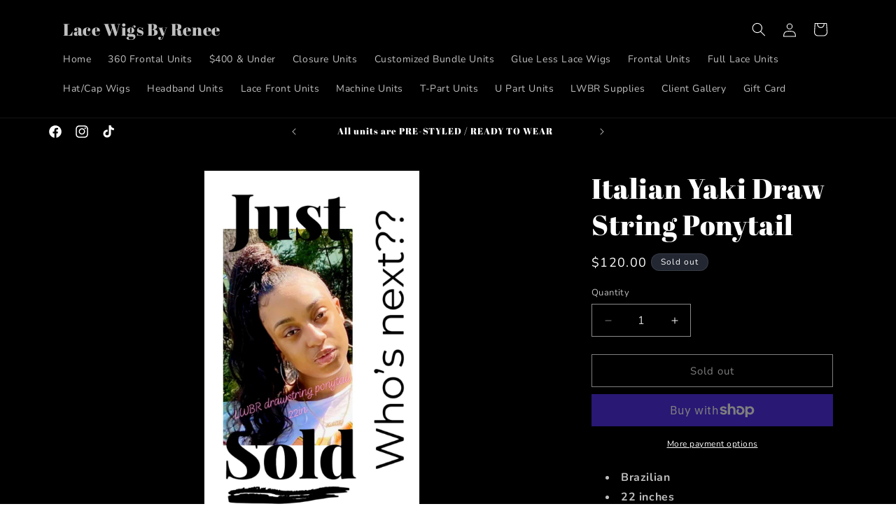

--- FILE ---
content_type: text/html; charset=utf-8
request_url: https://www.lacewigsbyrenee.com/products/italian-yaki-draw-string-ponytail
body_size: 36797
content:
<!doctype html>
<html class="js" lang="en">
  <head>
    <meta charset="utf-8">
    <meta http-equiv="X-UA-Compatible" content="IE=edge">
    <meta name="viewport" content="width=device-width,initial-scale=1">
    <meta name="theme-color" content="">
    <link rel="canonical" href="https://www.lacewigsbyrenee.com/products/italian-yaki-draw-string-ponytail"><link rel="preconnect" href="https://fonts.shopifycdn.com" crossorigin><title>
      Italian Yaki Draw String Ponytail
 &ndash; Lace Wigs By Renee</title>

    
      <meta name="description" content="Brazilian 22 inches Italian yaki 100 grams Natural color Draw string wit combs Comes with satin bag">
    

    

<meta property="og:site_name" content="Lace Wigs By Renee">
<meta property="og:url" content="https://www.lacewigsbyrenee.com/products/italian-yaki-draw-string-ponytail">
<meta property="og:title" content="Italian Yaki Draw String Ponytail">
<meta property="og:type" content="product">
<meta property="og:description" content="Brazilian 22 inches Italian yaki 100 grams Natural color Draw string wit combs Comes with satin bag"><meta property="og:image" content="http://www.lacewigsbyrenee.com/cdn/shop/products/111075708_336975320795950_6486771951976821508_o.jpg?v=1595341426">
  <meta property="og:image:secure_url" content="https://www.lacewigsbyrenee.com/cdn/shop/products/111075708_336975320795950_6486771951976821508_o.jpg?v=1595341426">
  <meta property="og:image:width" content="1031">
  <meta property="og:image:height" content="1836"><meta property="og:price:amount" content="120.00">
  <meta property="og:price:currency" content="USD"><meta name="twitter:card" content="summary_large_image">
<meta name="twitter:title" content="Italian Yaki Draw String Ponytail">
<meta name="twitter:description" content="Brazilian 22 inches Italian yaki 100 grams Natural color Draw string wit combs Comes with satin bag">


    <script src="//www.lacewigsbyrenee.com/cdn/shop/t/6/assets/constants.js?v=58251544750838685771715384617" defer="defer"></script>
    <script src="//www.lacewigsbyrenee.com/cdn/shop/t/6/assets/pubsub.js?v=158357773527763999511715384617" defer="defer"></script>
    <script src="//www.lacewigsbyrenee.com/cdn/shop/t/6/assets/global.js?v=136628361274817707361715384617" defer="defer"></script><script src="//www.lacewigsbyrenee.com/cdn/shop/t/6/assets/animations.js?v=88693664871331136111715384616" defer="defer"></script><script>window.performance && window.performance.mark && window.performance.mark('shopify.content_for_header.start');</script><meta name="google-site-verification" content="cVFymXqA8ut3vQeXto_yr-ojo0dHYY2vXZMuBCwFsnY">
<meta id="shopify-digital-wallet" name="shopify-digital-wallet" content="/9640116305/digital_wallets/dialog">
<meta name="shopify-checkout-api-token" content="9ae9a915085690c5055b838a2262a3c8">
<meta id="in-context-paypal-metadata" data-shop-id="9640116305" data-venmo-supported="false" data-environment="production" data-locale="en_US" data-paypal-v4="true" data-currency="USD">
<link rel="alternate" type="application/json+oembed" href="https://www.lacewigsbyrenee.com/products/italian-yaki-draw-string-ponytail.oembed">
<script async="async" src="/checkouts/internal/preloads.js?locale=en-US"></script>
<link rel="preconnect" href="https://shop.app" crossorigin="anonymous">
<script async="async" src="https://shop.app/checkouts/internal/preloads.js?locale=en-US&shop_id=9640116305" crossorigin="anonymous"></script>
<script id="apple-pay-shop-capabilities" type="application/json">{"shopId":9640116305,"countryCode":"US","currencyCode":"USD","merchantCapabilities":["supports3DS"],"merchantId":"gid:\/\/shopify\/Shop\/9640116305","merchantName":"Lace Wigs By Renee","requiredBillingContactFields":["postalAddress","email","phone"],"requiredShippingContactFields":["postalAddress","email","phone"],"shippingType":"shipping","supportedNetworks":["visa","masterCard","amex","discover","elo","jcb"],"total":{"type":"pending","label":"Lace Wigs By Renee","amount":"1.00"},"shopifyPaymentsEnabled":true,"supportsSubscriptions":true}</script>
<script id="shopify-features" type="application/json">{"accessToken":"9ae9a915085690c5055b838a2262a3c8","betas":["rich-media-storefront-analytics"],"domain":"www.lacewigsbyrenee.com","predictiveSearch":true,"shopId":9640116305,"locale":"en"}</script>
<script>var Shopify = Shopify || {};
Shopify.shop = "lace-wigs-by-renee.myshopify.com";
Shopify.locale = "en";
Shopify.currency = {"active":"USD","rate":"1.0"};
Shopify.country = "US";
Shopify.theme = {"name":"Dawn","id":136439234735,"schema_name":"Dawn","schema_version":"14.0.0","theme_store_id":887,"role":"main"};
Shopify.theme.handle = "null";
Shopify.theme.style = {"id":null,"handle":null};
Shopify.cdnHost = "www.lacewigsbyrenee.com/cdn";
Shopify.routes = Shopify.routes || {};
Shopify.routes.root = "/";</script>
<script type="module">!function(o){(o.Shopify=o.Shopify||{}).modules=!0}(window);</script>
<script>!function(o){function n(){var o=[];function n(){o.push(Array.prototype.slice.apply(arguments))}return n.q=o,n}var t=o.Shopify=o.Shopify||{};t.loadFeatures=n(),t.autoloadFeatures=n()}(window);</script>
<script>
  window.ShopifyPay = window.ShopifyPay || {};
  window.ShopifyPay.apiHost = "shop.app\/pay";
  window.ShopifyPay.redirectState = null;
</script>
<script id="shop-js-analytics" type="application/json">{"pageType":"product"}</script>
<script defer="defer" async type="module" src="//www.lacewigsbyrenee.com/cdn/shopifycloud/shop-js/modules/v2/client.init-shop-cart-sync_BdyHc3Nr.en.esm.js"></script>
<script defer="defer" async type="module" src="//www.lacewigsbyrenee.com/cdn/shopifycloud/shop-js/modules/v2/chunk.common_Daul8nwZ.esm.js"></script>
<script type="module">
  await import("//www.lacewigsbyrenee.com/cdn/shopifycloud/shop-js/modules/v2/client.init-shop-cart-sync_BdyHc3Nr.en.esm.js");
await import("//www.lacewigsbyrenee.com/cdn/shopifycloud/shop-js/modules/v2/chunk.common_Daul8nwZ.esm.js");

  window.Shopify.SignInWithShop?.initShopCartSync?.({"fedCMEnabled":true,"windoidEnabled":true});

</script>
<script>
  window.Shopify = window.Shopify || {};
  if (!window.Shopify.featureAssets) window.Shopify.featureAssets = {};
  window.Shopify.featureAssets['shop-js'] = {"shop-cart-sync":["modules/v2/client.shop-cart-sync_QYOiDySF.en.esm.js","modules/v2/chunk.common_Daul8nwZ.esm.js"],"init-fed-cm":["modules/v2/client.init-fed-cm_DchLp9rc.en.esm.js","modules/v2/chunk.common_Daul8nwZ.esm.js"],"shop-button":["modules/v2/client.shop-button_OV7bAJc5.en.esm.js","modules/v2/chunk.common_Daul8nwZ.esm.js"],"init-windoid":["modules/v2/client.init-windoid_DwxFKQ8e.en.esm.js","modules/v2/chunk.common_Daul8nwZ.esm.js"],"shop-cash-offers":["modules/v2/client.shop-cash-offers_DWtL6Bq3.en.esm.js","modules/v2/chunk.common_Daul8nwZ.esm.js","modules/v2/chunk.modal_CQq8HTM6.esm.js"],"shop-toast-manager":["modules/v2/client.shop-toast-manager_CX9r1SjA.en.esm.js","modules/v2/chunk.common_Daul8nwZ.esm.js"],"init-shop-email-lookup-coordinator":["modules/v2/client.init-shop-email-lookup-coordinator_UhKnw74l.en.esm.js","modules/v2/chunk.common_Daul8nwZ.esm.js"],"pay-button":["modules/v2/client.pay-button_DzxNnLDY.en.esm.js","modules/v2/chunk.common_Daul8nwZ.esm.js"],"avatar":["modules/v2/client.avatar_BTnouDA3.en.esm.js"],"init-shop-cart-sync":["modules/v2/client.init-shop-cart-sync_BdyHc3Nr.en.esm.js","modules/v2/chunk.common_Daul8nwZ.esm.js"],"shop-login-button":["modules/v2/client.shop-login-button_D8B466_1.en.esm.js","modules/v2/chunk.common_Daul8nwZ.esm.js","modules/v2/chunk.modal_CQq8HTM6.esm.js"],"init-customer-accounts-sign-up":["modules/v2/client.init-customer-accounts-sign-up_C8fpPm4i.en.esm.js","modules/v2/client.shop-login-button_D8B466_1.en.esm.js","modules/v2/chunk.common_Daul8nwZ.esm.js","modules/v2/chunk.modal_CQq8HTM6.esm.js"],"init-shop-for-new-customer-accounts":["modules/v2/client.init-shop-for-new-customer-accounts_CVTO0Ztu.en.esm.js","modules/v2/client.shop-login-button_D8B466_1.en.esm.js","modules/v2/chunk.common_Daul8nwZ.esm.js","modules/v2/chunk.modal_CQq8HTM6.esm.js"],"init-customer-accounts":["modules/v2/client.init-customer-accounts_dRgKMfrE.en.esm.js","modules/v2/client.shop-login-button_D8B466_1.en.esm.js","modules/v2/chunk.common_Daul8nwZ.esm.js","modules/v2/chunk.modal_CQq8HTM6.esm.js"],"shop-follow-button":["modules/v2/client.shop-follow-button_CkZpjEct.en.esm.js","modules/v2/chunk.common_Daul8nwZ.esm.js","modules/v2/chunk.modal_CQq8HTM6.esm.js"],"lead-capture":["modules/v2/client.lead-capture_BntHBhfp.en.esm.js","modules/v2/chunk.common_Daul8nwZ.esm.js","modules/v2/chunk.modal_CQq8HTM6.esm.js"],"checkout-modal":["modules/v2/client.checkout-modal_CfxcYbTm.en.esm.js","modules/v2/chunk.common_Daul8nwZ.esm.js","modules/v2/chunk.modal_CQq8HTM6.esm.js"],"shop-login":["modules/v2/client.shop-login_Da4GZ2H6.en.esm.js","modules/v2/chunk.common_Daul8nwZ.esm.js","modules/v2/chunk.modal_CQq8HTM6.esm.js"],"payment-terms":["modules/v2/client.payment-terms_MV4M3zvL.en.esm.js","modules/v2/chunk.common_Daul8nwZ.esm.js","modules/v2/chunk.modal_CQq8HTM6.esm.js"]};
</script>
<script>(function() {
  var isLoaded = false;
  function asyncLoad() {
    if (isLoaded) return;
    isLoaded = true;
    var urls = ["\/\/www.powr.io\/powr.js?powr-token=lace-wigs-by-renee.myshopify.com\u0026external-type=shopify\u0026shop=lace-wigs-by-renee.myshopify.com","\/\/cdn.shopify.com\/proxy\/5aca46acd2c49c3cf028f44eebbdb26d72e77d51b97dc81c438c204dffd4f924\/forms-akamai.smsbump.com\/271228\/form_32525.js?ver=1733109590\u0026shop=lace-wigs-by-renee.myshopify.com\u0026sp-cache-control=cHVibGljLCBtYXgtYWdlPTkwMA","https:\/\/tools.luckyorange.com\/core\/lo.js?site-id=31d9b7db\u0026shop=lace-wigs-by-renee.myshopify.com","https:\/\/cdn.nfcube.com\/instafeed-f73d8875aea3dc951207efc9b1293df4.js?shop=lace-wigs-by-renee.myshopify.com","https:\/\/assets.dailydeals.ai\/js\/deal-brain.js?shop=lace-wigs-by-renee.myshopify.com","https:\/\/s3.eu-west-1.amazonaws.com\/production-klarna-il-shopify-osm\/5a975d06a931ae3d92bf80d338b7cb5d76fc66a1\/lace-wigs-by-renee.myshopify.com-1741904871118.js?shop=lace-wigs-by-renee.myshopify.com"];
    for (var i = 0; i < urls.length; i++) {
      var s = document.createElement('script');
      s.type = 'text/javascript';
      s.async = true;
      s.src = urls[i];
      var x = document.getElementsByTagName('script')[0];
      x.parentNode.insertBefore(s, x);
    }
  };
  if(window.attachEvent) {
    window.attachEvent('onload', asyncLoad);
  } else {
    window.addEventListener('load', asyncLoad, false);
  }
})();</script>
<script id="__st">var __st={"a":9640116305,"offset":-18000,"reqid":"cf2b6b32-9c49-4876-8ef0-c16feb891c1e-1768948270","pageurl":"www.lacewigsbyrenee.com\/products\/italian-yaki-draw-string-ponytail","u":"b9184f5372e7","p":"product","rtyp":"product","rid":4622834139217};</script>
<script>window.ShopifyPaypalV4VisibilityTracking = true;</script>
<script id="form-persister">!function(){'use strict';const t='contact',e='new_comment',n=[[t,t],['blogs',e],['comments',e],[t,'customer']],o='password',r='form_key',c=['recaptcha-v3-token','g-recaptcha-response','h-captcha-response',o],s=()=>{try{return window.sessionStorage}catch{return}},i='__shopify_v',u=t=>t.elements[r],a=function(){const t=[...n].map((([t,e])=>`form[action*='/${t}']:not([data-nocaptcha='true']) input[name='form_type'][value='${e}']`)).join(',');var e;return e=t,()=>e?[...document.querySelectorAll(e)].map((t=>t.form)):[]}();function m(t){const e=u(t);a().includes(t)&&(!e||!e.value)&&function(t){try{if(!s())return;!function(t){const e=s();if(!e)return;const n=u(t);if(!n)return;const o=n.value;o&&e.removeItem(o)}(t);const e=Array.from(Array(32),(()=>Math.random().toString(36)[2])).join('');!function(t,e){u(t)||t.append(Object.assign(document.createElement('input'),{type:'hidden',name:r})),t.elements[r].value=e}(t,e),function(t,e){const n=s();if(!n)return;const r=[...t.querySelectorAll(`input[type='${o}']`)].map((({name:t})=>t)),u=[...c,...r],a={};for(const[o,c]of new FormData(t).entries())u.includes(o)||(a[o]=c);n.setItem(e,JSON.stringify({[i]:1,action:t.action,data:a}))}(t,e)}catch(e){console.error('failed to persist form',e)}}(t)}const f=t=>{if('true'===t.dataset.persistBound)return;const e=function(t,e){const n=function(t){return'function'==typeof t.submit?t.submit:HTMLFormElement.prototype.submit}(t).bind(t);return function(){let t;return()=>{t||(t=!0,(()=>{try{e(),n()}catch(t){(t=>{console.error('form submit failed',t)})(t)}})(),setTimeout((()=>t=!1),250))}}()}(t,(()=>{m(t)}));!function(t,e){if('function'==typeof t.submit&&'function'==typeof e)try{t.submit=e}catch{}}(t,e),t.addEventListener('submit',(t=>{t.preventDefault(),e()})),t.dataset.persistBound='true'};!function(){function t(t){const e=(t=>{const e=t.target;return e instanceof HTMLFormElement?e:e&&e.form})(t);e&&m(e)}document.addEventListener('submit',t),document.addEventListener('DOMContentLoaded',(()=>{const e=a();for(const t of e)f(t);var n;n=document.body,new window.MutationObserver((t=>{for(const e of t)if('childList'===e.type&&e.addedNodes.length)for(const t of e.addedNodes)1===t.nodeType&&'FORM'===t.tagName&&a().includes(t)&&f(t)})).observe(n,{childList:!0,subtree:!0,attributes:!1}),document.removeEventListener('submit',t)}))}()}();</script>
<script integrity="sha256-4kQ18oKyAcykRKYeNunJcIwy7WH5gtpwJnB7kiuLZ1E=" data-source-attribution="shopify.loadfeatures" defer="defer" src="//www.lacewigsbyrenee.com/cdn/shopifycloud/storefront/assets/storefront/load_feature-a0a9edcb.js" crossorigin="anonymous"></script>
<script crossorigin="anonymous" defer="defer" src="//www.lacewigsbyrenee.com/cdn/shopifycloud/storefront/assets/shopify_pay/storefront-65b4c6d7.js?v=20250812"></script>
<script data-source-attribution="shopify.dynamic_checkout.dynamic.init">var Shopify=Shopify||{};Shopify.PaymentButton=Shopify.PaymentButton||{isStorefrontPortableWallets:!0,init:function(){window.Shopify.PaymentButton.init=function(){};var t=document.createElement("script");t.src="https://www.lacewigsbyrenee.com/cdn/shopifycloud/portable-wallets/latest/portable-wallets.en.js",t.type="module",document.head.appendChild(t)}};
</script>
<script data-source-attribution="shopify.dynamic_checkout.buyer_consent">
  function portableWalletsHideBuyerConsent(e){var t=document.getElementById("shopify-buyer-consent"),n=document.getElementById("shopify-subscription-policy-button");t&&n&&(t.classList.add("hidden"),t.setAttribute("aria-hidden","true"),n.removeEventListener("click",e))}function portableWalletsShowBuyerConsent(e){var t=document.getElementById("shopify-buyer-consent"),n=document.getElementById("shopify-subscription-policy-button");t&&n&&(t.classList.remove("hidden"),t.removeAttribute("aria-hidden"),n.addEventListener("click",e))}window.Shopify?.PaymentButton&&(window.Shopify.PaymentButton.hideBuyerConsent=portableWalletsHideBuyerConsent,window.Shopify.PaymentButton.showBuyerConsent=portableWalletsShowBuyerConsent);
</script>
<script>
  function portableWalletsCleanup(e){e&&e.src&&console.error("Failed to load portable wallets script "+e.src);var t=document.querySelectorAll("shopify-accelerated-checkout .shopify-payment-button__skeleton, shopify-accelerated-checkout-cart .wallet-cart-button__skeleton"),e=document.getElementById("shopify-buyer-consent");for(let e=0;e<t.length;e++)t[e].remove();e&&e.remove()}function portableWalletsNotLoadedAsModule(e){e instanceof ErrorEvent&&"string"==typeof e.message&&e.message.includes("import.meta")&&"string"==typeof e.filename&&e.filename.includes("portable-wallets")&&(window.removeEventListener("error",portableWalletsNotLoadedAsModule),window.Shopify.PaymentButton.failedToLoad=e,"loading"===document.readyState?document.addEventListener("DOMContentLoaded",window.Shopify.PaymentButton.init):window.Shopify.PaymentButton.init())}window.addEventListener("error",portableWalletsNotLoadedAsModule);
</script>

<script type="module" src="https://www.lacewigsbyrenee.com/cdn/shopifycloud/portable-wallets/latest/portable-wallets.en.js" onError="portableWalletsCleanup(this)" crossorigin="anonymous"></script>
<script nomodule>
  document.addEventListener("DOMContentLoaded", portableWalletsCleanup);
</script>

<link id="shopify-accelerated-checkout-styles" rel="stylesheet" media="screen" href="https://www.lacewigsbyrenee.com/cdn/shopifycloud/portable-wallets/latest/accelerated-checkout-backwards-compat.css" crossorigin="anonymous">
<style id="shopify-accelerated-checkout-cart">
        #shopify-buyer-consent {
  margin-top: 1em;
  display: inline-block;
  width: 100%;
}

#shopify-buyer-consent.hidden {
  display: none;
}

#shopify-subscription-policy-button {
  background: none;
  border: none;
  padding: 0;
  text-decoration: underline;
  font-size: inherit;
  cursor: pointer;
}

#shopify-subscription-policy-button::before {
  box-shadow: none;
}

      </style>
<script id="sections-script" data-sections="header" defer="defer" src="//www.lacewigsbyrenee.com/cdn/shop/t/6/compiled_assets/scripts.js?v=2065"></script>
<script>window.performance && window.performance.mark && window.performance.mark('shopify.content_for_header.end');</script>


    <style data-shopify>
      @font-face {
  font-family: Nunito;
  font-weight: 400;
  font-style: normal;
  font-display: swap;
  src: url("//www.lacewigsbyrenee.com/cdn/fonts/nunito/nunito_n4.fc49103dc396b42cae9460289072d384b6c6eb63.woff2") format("woff2"),
       url("//www.lacewigsbyrenee.com/cdn/fonts/nunito/nunito_n4.5d26d13beeac3116db2479e64986cdeea4c8fbdd.woff") format("woff");
}

      @font-face {
  font-family: Nunito;
  font-weight: 700;
  font-style: normal;
  font-display: swap;
  src: url("//www.lacewigsbyrenee.com/cdn/fonts/nunito/nunito_n7.37cf9b8cf43b3322f7e6e13ad2aad62ab5dc9109.woff2") format("woff2"),
       url("//www.lacewigsbyrenee.com/cdn/fonts/nunito/nunito_n7.45cfcfadc6630011252d54d5f5a2c7c98f60d5de.woff") format("woff");
}

      @font-face {
  font-family: Nunito;
  font-weight: 400;
  font-style: italic;
  font-display: swap;
  src: url("//www.lacewigsbyrenee.com/cdn/fonts/nunito/nunito_i4.fd53bf99043ab6c570187ed42d1b49192135de96.woff2") format("woff2"),
       url("//www.lacewigsbyrenee.com/cdn/fonts/nunito/nunito_i4.cb3876a003a73aaae5363bb3e3e99d45ec598cc6.woff") format("woff");
}

      @font-face {
  font-family: Nunito;
  font-weight: 700;
  font-style: italic;
  font-display: swap;
  src: url("//www.lacewigsbyrenee.com/cdn/fonts/nunito/nunito_i7.3f8ba2027bc9ceb1b1764ecab15bae73f86c4632.woff2") format("woff2"),
       url("//www.lacewigsbyrenee.com/cdn/fonts/nunito/nunito_i7.82bfb5f86ec77ada3c9f660da22064c2e46e1469.woff") format("woff");
}

      @font-face {
  font-family: "Abril Fatface";
  font-weight: 400;
  font-style: normal;
  font-display: swap;
  src: url("//www.lacewigsbyrenee.com/cdn/fonts/abril_fatface/abrilfatface_n4.002841dd08a4d39b2c2d7fe9d598d4782afb7225.woff2") format("woff2"),
       url("//www.lacewigsbyrenee.com/cdn/fonts/abril_fatface/abrilfatface_n4.0d8f922831420cd750572c7a70f4c623018424d8.woff") format("woff");
}


      
        :root,
        .color-scheme-1 {
          --color-background: 255,255,255;
        
          --gradient-background: #ffffff;
        

        

        --color-foreground: 18,18,18;
        --color-background-contrast: 191,191,191;
        --color-shadow: 18,18,18;
        --color-button: 18,18,18;
        --color-button-text: 255,255,255;
        --color-secondary-button: 255,255,255;
        --color-secondary-button-text: 255,255,255;
        --color-link: 255,255,255;
        --color-badge-foreground: 18,18,18;
        --color-badge-background: 255,255,255;
        --color-badge-border: 18,18,18;
        --payment-terms-background-color: rgb(255 255 255);
      }
      
        
        .color-scheme-2 {
          --color-background: 243,243,243;
        
          --gradient-background: #f3f3f3;
        

        

        --color-foreground: 18,18,18;
        --color-background-contrast: 179,179,179;
        --color-shadow: 18,18,18;
        --color-button: 18,18,18;
        --color-button-text: 243,243,243;
        --color-secondary-button: 243,243,243;
        --color-secondary-button-text: 18,18,18;
        --color-link: 18,18,18;
        --color-badge-foreground: 18,18,18;
        --color-badge-background: 243,243,243;
        --color-badge-border: 18,18,18;
        --payment-terms-background-color: rgb(243 243 243);
      }
      
        
        .color-scheme-3 {
          --color-background: 36,40,51;
        
          --gradient-background: #242833;
        

        

        --color-foreground: 255,255,255;
        --color-background-contrast: 47,52,66;
        --color-shadow: 18,18,18;
        --color-button: 255,255,255;
        --color-button-text: 0,0,0;
        --color-secondary-button: 36,40,51;
        --color-secondary-button-text: 255,255,255;
        --color-link: 255,255,255;
        --color-badge-foreground: 255,255,255;
        --color-badge-background: 36,40,51;
        --color-badge-border: 255,255,255;
        --payment-terms-background-color: rgb(36 40 51);
      }
      
        
        .color-scheme-4 {
          --color-background: 0,0,0;
        
          --gradient-background: #000000;
        

        

        --color-foreground: 255,255,255;
        --color-background-contrast: 128,128,128;
        --color-shadow: 18,18,18;
        --color-button: 255,255,255;
        --color-button-text: 18,18,18;
        --color-secondary-button: 0,0,0;
        --color-secondary-button-text: 255,255,255;
        --color-link: 255,255,255;
        --color-badge-foreground: 255,255,255;
        --color-badge-background: 0,0,0;
        --color-badge-border: 255,255,255;
        --payment-terms-background-color: rgb(0 0 0);
      }
      
        
        .color-scheme-5 {
          --color-background: 51,79,180;
        
          --gradient-background: #334fb4;
        

        

        --color-foreground: 255,255,255;
        --color-background-contrast: 23,35,81;
        --color-shadow: 18,18,18;
        --color-button: 255,255,255;
        --color-button-text: 51,79,180;
        --color-secondary-button: 51,79,180;
        --color-secondary-button-text: 255,255,255;
        --color-link: 255,255,255;
        --color-badge-foreground: 255,255,255;
        --color-badge-background: 51,79,180;
        --color-badge-border: 255,255,255;
        --payment-terms-background-color: rgb(51 79 180);
      }
      

      body, .color-scheme-1, .color-scheme-2, .color-scheme-3, .color-scheme-4, .color-scheme-5 {
        color: rgba(var(--color-foreground), 0.75);
        background-color: rgb(var(--color-background));
      }

      :root {
        --font-body-family: Nunito, sans-serif;
        --font-body-style: normal;
        --font-body-weight: 400;
        --font-body-weight-bold: 700;

        --font-heading-family: "Abril Fatface", serif;
        --font-heading-style: normal;
        --font-heading-weight: 400;

        --font-body-scale: 1.0;
        --font-heading-scale: 1.0;

        --media-padding: px;
        --media-border-opacity: 0.05;
        --media-border-width: 1px;
        --media-radius: 0px;
        --media-shadow-opacity: 0.0;
        --media-shadow-horizontal-offset: 0px;
        --media-shadow-vertical-offset: 4px;
        --media-shadow-blur-radius: 5px;
        --media-shadow-visible: 0;

        --page-width: 120rem;
        --page-width-margin: 0rem;

        --product-card-image-padding: 0.0rem;
        --product-card-corner-radius: 0.0rem;
        --product-card-text-alignment: center;
        --product-card-border-width: 0.0rem;
        --product-card-border-opacity: 0.1;
        --product-card-shadow-opacity: 0.0;
        --product-card-shadow-visible: 0;
        --product-card-shadow-horizontal-offset: 0.0rem;
        --product-card-shadow-vertical-offset: 0.4rem;
        --product-card-shadow-blur-radius: 0.5rem;

        --collection-card-image-padding: 0.0rem;
        --collection-card-corner-radius: 0.0rem;
        --collection-card-text-alignment: left;
        --collection-card-border-width: 0.0rem;
        --collection-card-border-opacity: 0.1;
        --collection-card-shadow-opacity: 0.0;
        --collection-card-shadow-visible: 0;
        --collection-card-shadow-horizontal-offset: 0.0rem;
        --collection-card-shadow-vertical-offset: 0.4rem;
        --collection-card-shadow-blur-radius: 0.5rem;

        --blog-card-image-padding: 0.0rem;
        --blog-card-corner-radius: 0.0rem;
        --blog-card-text-alignment: left;
        --blog-card-border-width: 0.0rem;
        --blog-card-border-opacity: 0.1;
        --blog-card-shadow-opacity: 0.0;
        --blog-card-shadow-visible: 0;
        --blog-card-shadow-horizontal-offset: 0.0rem;
        --blog-card-shadow-vertical-offset: 0.4rem;
        --blog-card-shadow-blur-radius: 0.5rem;

        --badge-corner-radius: 4.0rem;

        --popup-border-width: 1px;
        --popup-border-opacity: 0.1;
        --popup-corner-radius: 0px;
        --popup-shadow-opacity: 0.05;
        --popup-shadow-horizontal-offset: 0px;
        --popup-shadow-vertical-offset: 4px;
        --popup-shadow-blur-radius: 5px;

        --drawer-border-width: 2px;
        --drawer-border-opacity: 0.1;
        --drawer-shadow-opacity: 0.0;
        --drawer-shadow-horizontal-offset: 0px;
        --drawer-shadow-vertical-offset: 4px;
        --drawer-shadow-blur-radius: 5px;

        --spacing-sections-desktop: 0px;
        --spacing-sections-mobile: 0px;

        --grid-desktop-vertical-spacing: 8px;
        --grid-desktop-horizontal-spacing: 8px;
        --grid-mobile-vertical-spacing: 4px;
        --grid-mobile-horizontal-spacing: 4px;

        --text-boxes-border-opacity: 0.1;
        --text-boxes-border-width: 0px;
        --text-boxes-radius: 0px;
        --text-boxes-shadow-opacity: 0.0;
        --text-boxes-shadow-visible: 0;
        --text-boxes-shadow-horizontal-offset: 0px;
        --text-boxes-shadow-vertical-offset: 4px;
        --text-boxes-shadow-blur-radius: 5px;

        --buttons-radius: 0px;
        --buttons-radius-outset: 0px;
        --buttons-border-width: 1px;
        --buttons-border-opacity: 1.0;
        --buttons-shadow-opacity: 0.0;
        --buttons-shadow-visible: 0;
        --buttons-shadow-horizontal-offset: 0px;
        --buttons-shadow-vertical-offset: 4px;
        --buttons-shadow-blur-radius: 5px;
        --buttons-border-offset: 0px;

        --inputs-radius: 0px;
        --inputs-border-width: 1px;
        --inputs-border-opacity: 0.55;
        --inputs-shadow-opacity: 0.0;
        --inputs-shadow-horizontal-offset: 0px;
        --inputs-margin-offset: 0px;
        --inputs-shadow-vertical-offset: 4px;
        --inputs-shadow-blur-radius: 5px;
        --inputs-radius-outset: 0px;

        --variant-pills-radius: 40px;
        --variant-pills-border-width: 1px;
        --variant-pills-border-opacity: 0.55;
        --variant-pills-shadow-opacity: 0.0;
        --variant-pills-shadow-horizontal-offset: 0px;
        --variant-pills-shadow-vertical-offset: 4px;
        --variant-pills-shadow-blur-radius: 5px;
      }

      *,
      *::before,
      *::after {
        box-sizing: inherit;
      }

      html {
        box-sizing: border-box;
        font-size: calc(var(--font-body-scale) * 62.5%);
        height: 100%;
      }

      body {
        display: grid;
        grid-template-rows: auto auto 1fr auto;
        grid-template-columns: 100%;
        min-height: 100%;
        margin: 0;
        font-size: 1.5rem;
        letter-spacing: 0.06rem;
        line-height: calc(1 + 0.8 / var(--font-body-scale));
        font-family: var(--font-body-family);
        font-style: var(--font-body-style);
        font-weight: var(--font-body-weight);
      }

      @media screen and (min-width: 750px) {
        body {
          font-size: 1.6rem;
        }
      }
    </style>

    <link href="//www.lacewigsbyrenee.com/cdn/shop/t/6/assets/base.css?v=16534392784228263581715384616" rel="stylesheet" type="text/css" media="all" />

      <link rel="preload" as="font" href="//www.lacewigsbyrenee.com/cdn/fonts/nunito/nunito_n4.fc49103dc396b42cae9460289072d384b6c6eb63.woff2" type="font/woff2" crossorigin>
      

      <link rel="preload" as="font" href="//www.lacewigsbyrenee.com/cdn/fonts/abril_fatface/abrilfatface_n4.002841dd08a4d39b2c2d7fe9d598d4782afb7225.woff2" type="font/woff2" crossorigin>
      
<link
        rel="stylesheet"
        href="//www.lacewigsbyrenee.com/cdn/shop/t/6/assets/component-predictive-search.css?v=118923337488134913561715384616"
        media="print"
        onload="this.media='all'"
      ><script>
      if (Shopify.designMode) {
        document.documentElement.classList.add('shopify-design-mode');
      }
    </script>
  <!-- BEGIN app block: shopify://apps/essential-announcer/blocks/app-embed/93b5429f-c8d6-4c33-ae14-250fd84f361b --><script>
  
    window.essentialAnnouncementConfigs = [];
  
  window.essentialAnnouncementMeta = {
    productCollections: [],
    productData: {"id":4622834139217,"title":"Italian Yaki Draw String Ponytail","handle":"italian-yaki-draw-string-ponytail","description":"\u003cul\u003e\n\u003cli\u003e\u003cstrong\u003eBrazilian\u003c\/strong\u003e\u003c\/li\u003e\n\u003cli\u003e\u003cstrong\u003e22 inches\u003c\/strong\u003e\u003c\/li\u003e\n\u003cli\u003e\u003cstrong\u003eItalian yaki\u003c\/strong\u003e\u003c\/li\u003e\n\u003cli\u003e\u003cstrong\u003e100 grams\u003c\/strong\u003e\u003c\/li\u003e\n\u003cli\u003e\u003cstrong\u003eNatural color\u003c\/strong\u003e\u003c\/li\u003e\n\u003cli\u003e\u003cstrong\u003eDraw string wit combs\u003c\/strong\u003e\u003c\/li\u003e\n\u003cli\u003e\u003cstrong\u003eComes with satin bag\u003c\/strong\u003e\u003c\/li\u003e\n\u003c\/ul\u003e","published_at":"2022-08-02T22:15:10-04:00","created_at":"2020-06-08T15:56:20-04:00","vendor":"joy","type":"ponytails","tags":["22 in","ponytail"],"price":12000,"price_min":12000,"price_max":12000,"available":false,"price_varies":false,"compare_at_price":0,"compare_at_price_min":0,"compare_at_price_max":0,"compare_at_price_varies":false,"variants":[{"id":32350477451345,"title":"Default Title","option1":"Default Title","option2":null,"option3":null,"sku":"drawstring22yaki","requires_shipping":true,"taxable":true,"featured_image":null,"available":false,"name":"Italian Yaki Draw String Ponytail","public_title":null,"options":["Default Title"],"price":12000,"weight":907,"compare_at_price":0,"inventory_management":"shopify","barcode":"","requires_selling_plan":false,"selling_plan_allocations":[]}],"images":["\/\/www.lacewigsbyrenee.com\/cdn\/shop\/products\/111075708_336975320795950_6486771951976821508_o.jpg?v=1595341426","\/\/www.lacewigsbyrenee.com\/cdn\/shop\/products\/102873750_306557080504441_659012622978602524_o.jpg?v=1595341426","\/\/www.lacewigsbyrenee.com\/cdn\/shop\/products\/102769849_306557350504414_5704192762260438992_o.jpg?v=1595341426","\/\/www.lacewigsbyrenee.com\/cdn\/shop\/products\/102754725_306557690504380_1077630018190235223_o.jpg?v=1595341426","\/\/www.lacewigsbyrenee.com\/cdn\/shop\/products\/102686966_306556703837812_2275133054389736299_o.jpg?v=1595341422","\/\/www.lacewigsbyrenee.com\/cdn\/shop\/products\/102389572_306556997171116_1592981567192033914_o.jpg?v=1595341422","\/\/www.lacewigsbyrenee.com\/cdn\/shop\/products\/109941859_336988180794664_6739943813781166148_o.jpg?v=1595341561"],"featured_image":"\/\/www.lacewigsbyrenee.com\/cdn\/shop\/products\/111075708_336975320795950_6486771951976821508_o.jpg?v=1595341426","options":["Title"],"media":[{"alt":null,"id":7595223023697,"position":1,"preview_image":{"aspect_ratio":0.562,"height":1836,"width":1031,"src":"\/\/www.lacewigsbyrenee.com\/cdn\/shop\/products\/111075708_336975320795950_6486771951976821508_o.jpg?v=1595341426"},"aspect_ratio":0.562,"height":1836,"media_type":"image","src":"\/\/www.lacewigsbyrenee.com\/cdn\/shop\/products\/111075708_336975320795950_6486771951976821508_o.jpg?v=1595341426","width":1031},{"alt":null,"id":7308626821201,"position":2,"preview_image":{"aspect_ratio":0.75,"height":2048,"width":1536,"src":"\/\/www.lacewigsbyrenee.com\/cdn\/shop\/products\/102873750_306557080504441_659012622978602524_o.jpg?v=1595341426"},"aspect_ratio":0.75,"height":2048,"media_type":"image","src":"\/\/www.lacewigsbyrenee.com\/cdn\/shop\/products\/102873750_306557080504441_659012622978602524_o.jpg?v=1595341426","width":1536},{"alt":null,"id":7308626853969,"position":3,"preview_image":{"aspect_ratio":0.75,"height":2048,"width":1536,"src":"\/\/www.lacewigsbyrenee.com\/cdn\/shop\/products\/102769849_306557350504414_5704192762260438992_o.jpg?v=1595341426"},"aspect_ratio":0.75,"height":2048,"media_type":"image","src":"\/\/www.lacewigsbyrenee.com\/cdn\/shop\/products\/102769849_306557350504414_5704192762260438992_o.jpg?v=1595341426","width":1536},{"alt":null,"id":7308626886737,"position":4,"preview_image":{"aspect_ratio":0.75,"height":2048,"width":1536,"src":"\/\/www.lacewigsbyrenee.com\/cdn\/shop\/products\/102754725_306557690504380_1077630018190235223_o.jpg?v=1595341426"},"aspect_ratio":0.75,"height":2048,"media_type":"image","src":"\/\/www.lacewigsbyrenee.com\/cdn\/shop\/products\/102754725_306557690504380_1077630018190235223_o.jpg?v=1595341426","width":1536},{"alt":null,"id":7308626919505,"position":5,"preview_image":{"aspect_ratio":0.75,"height":2048,"width":1536,"src":"\/\/www.lacewigsbyrenee.com\/cdn\/shop\/products\/102686966_306556703837812_2275133054389736299_o.jpg?v=1595341422"},"aspect_ratio":0.75,"height":2048,"media_type":"image","src":"\/\/www.lacewigsbyrenee.com\/cdn\/shop\/products\/102686966_306556703837812_2275133054389736299_o.jpg?v=1595341422","width":1536},{"alt":null,"id":7308626952273,"position":6,"preview_image":{"aspect_ratio":0.75,"height":2048,"width":1536,"src":"\/\/www.lacewigsbyrenee.com\/cdn\/shop\/products\/102389572_306556997171116_1592981567192033914_o.jpg?v=1595341422"},"aspect_ratio":0.75,"height":2048,"media_type":"image","src":"\/\/www.lacewigsbyrenee.com\/cdn\/shop\/products\/102389572_306556997171116_1592981567192033914_o.jpg?v=1595341422","width":1536},{"alt":null,"id":7595243044945,"position":7,"preview_image":{"aspect_ratio":0.75,"height":2048,"width":1536,"src":"\/\/www.lacewigsbyrenee.com\/cdn\/shop\/products\/109941859_336988180794664_6739943813781166148_o.jpg?v=1595341561"},"aspect_ratio":0.75,"height":2048,"media_type":"image","src":"\/\/www.lacewigsbyrenee.com\/cdn\/shop\/products\/109941859_336988180794664_6739943813781166148_o.jpg?v=1595341561","width":1536}],"requires_selling_plan":false,"selling_plan_groups":[],"content":"\u003cul\u003e\n\u003cli\u003e\u003cstrong\u003eBrazilian\u003c\/strong\u003e\u003c\/li\u003e\n\u003cli\u003e\u003cstrong\u003e22 inches\u003c\/strong\u003e\u003c\/li\u003e\n\u003cli\u003e\u003cstrong\u003eItalian yaki\u003c\/strong\u003e\u003c\/li\u003e\n\u003cli\u003e\u003cstrong\u003e100 grams\u003c\/strong\u003e\u003c\/li\u003e\n\u003cli\u003e\u003cstrong\u003eNatural color\u003c\/strong\u003e\u003c\/li\u003e\n\u003cli\u003e\u003cstrong\u003eDraw string wit combs\u003c\/strong\u003e\u003c\/li\u003e\n\u003cli\u003e\u003cstrong\u003eComes with satin bag\u003c\/strong\u003e\u003c\/li\u003e\n\u003c\/ul\u003e"},
    templateName: "product",
    collectionId: null,
  };
</script>

 
<style>
.essential_annoucement_bar_wrapper {display: none;}
</style>


<script src="https://cdn.shopify.com/extensions/019b9d60-ed7c-7464-ac3f-9e23a48d54ca/essential-announcement-bar-74/assets/announcement-bar-essential-apps.js" defer></script>

<!-- END app block --><script src="https://cdn.shopify.com/extensions/019b0ca3-aa13-7aa2-a0b4-6cb667a1f6f7/essential-countdown-timer-55/assets/countdown_timer_essential_apps.min.js" type="text/javascript" defer="defer"></script>
<script src="https://cdn.shopify.com/extensions/019bdd7a-c110-7969-8f1c-937dfc03ea8a/smile-io-272/assets/smile-loader.js" type="text/javascript" defer="defer"></script>
<script src="https://cdn.shopify.com/extensions/6da6ffdd-cf2b-4a18-80e5-578ff81399ca/klarna-on-site-messaging-33/assets/index.js" type="text/javascript" defer="defer"></script>
<link href="https://monorail-edge.shopifysvc.com" rel="dns-prefetch">
<script>(function(){if ("sendBeacon" in navigator && "performance" in window) {try {var session_token_from_headers = performance.getEntriesByType('navigation')[0].serverTiming.find(x => x.name == '_s').description;} catch {var session_token_from_headers = undefined;}var session_cookie_matches = document.cookie.match(/_shopify_s=([^;]*)/);var session_token_from_cookie = session_cookie_matches && session_cookie_matches.length === 2 ? session_cookie_matches[1] : "";var session_token = session_token_from_headers || session_token_from_cookie || "";function handle_abandonment_event(e) {var entries = performance.getEntries().filter(function(entry) {return /monorail-edge.shopifysvc.com/.test(entry.name);});if (!window.abandonment_tracked && entries.length === 0) {window.abandonment_tracked = true;var currentMs = Date.now();var navigation_start = performance.timing.navigationStart;var payload = {shop_id: 9640116305,url: window.location.href,navigation_start,duration: currentMs - navigation_start,session_token,page_type: "product"};window.navigator.sendBeacon("https://monorail-edge.shopifysvc.com/v1/produce", JSON.stringify({schema_id: "online_store_buyer_site_abandonment/1.1",payload: payload,metadata: {event_created_at_ms: currentMs,event_sent_at_ms: currentMs}}));}}window.addEventListener('pagehide', handle_abandonment_event);}}());</script>
<script id="web-pixels-manager-setup">(function e(e,d,r,n,o){if(void 0===o&&(o={}),!Boolean(null===(a=null===(i=window.Shopify)||void 0===i?void 0:i.analytics)||void 0===a?void 0:a.replayQueue)){var i,a;window.Shopify=window.Shopify||{};var t=window.Shopify;t.analytics=t.analytics||{};var s=t.analytics;s.replayQueue=[],s.publish=function(e,d,r){return s.replayQueue.push([e,d,r]),!0};try{self.performance.mark("wpm:start")}catch(e){}var l=function(){var e={modern:/Edge?\/(1{2}[4-9]|1[2-9]\d|[2-9]\d{2}|\d{4,})\.\d+(\.\d+|)|Firefox\/(1{2}[4-9]|1[2-9]\d|[2-9]\d{2}|\d{4,})\.\d+(\.\d+|)|Chrom(ium|e)\/(9{2}|\d{3,})\.\d+(\.\d+|)|(Maci|X1{2}).+ Version\/(15\.\d+|(1[6-9]|[2-9]\d|\d{3,})\.\d+)([,.]\d+|)( \(\w+\)|)( Mobile\/\w+|) Safari\/|Chrome.+OPR\/(9{2}|\d{3,})\.\d+\.\d+|(CPU[ +]OS|iPhone[ +]OS|CPU[ +]iPhone|CPU IPhone OS|CPU iPad OS)[ +]+(15[._]\d+|(1[6-9]|[2-9]\d|\d{3,})[._]\d+)([._]\d+|)|Android:?[ /-](13[3-9]|1[4-9]\d|[2-9]\d{2}|\d{4,})(\.\d+|)(\.\d+|)|Android.+Firefox\/(13[5-9]|1[4-9]\d|[2-9]\d{2}|\d{4,})\.\d+(\.\d+|)|Android.+Chrom(ium|e)\/(13[3-9]|1[4-9]\d|[2-9]\d{2}|\d{4,})\.\d+(\.\d+|)|SamsungBrowser\/([2-9]\d|\d{3,})\.\d+/,legacy:/Edge?\/(1[6-9]|[2-9]\d|\d{3,})\.\d+(\.\d+|)|Firefox\/(5[4-9]|[6-9]\d|\d{3,})\.\d+(\.\d+|)|Chrom(ium|e)\/(5[1-9]|[6-9]\d|\d{3,})\.\d+(\.\d+|)([\d.]+$|.*Safari\/(?![\d.]+ Edge\/[\d.]+$))|(Maci|X1{2}).+ Version\/(10\.\d+|(1[1-9]|[2-9]\d|\d{3,})\.\d+)([,.]\d+|)( \(\w+\)|)( Mobile\/\w+|) Safari\/|Chrome.+OPR\/(3[89]|[4-9]\d|\d{3,})\.\d+\.\d+|(CPU[ +]OS|iPhone[ +]OS|CPU[ +]iPhone|CPU IPhone OS|CPU iPad OS)[ +]+(10[._]\d+|(1[1-9]|[2-9]\d|\d{3,})[._]\d+)([._]\d+|)|Android:?[ /-](13[3-9]|1[4-9]\d|[2-9]\d{2}|\d{4,})(\.\d+|)(\.\d+|)|Mobile Safari.+OPR\/([89]\d|\d{3,})\.\d+\.\d+|Android.+Firefox\/(13[5-9]|1[4-9]\d|[2-9]\d{2}|\d{4,})\.\d+(\.\d+|)|Android.+Chrom(ium|e)\/(13[3-9]|1[4-9]\d|[2-9]\d{2}|\d{4,})\.\d+(\.\d+|)|Android.+(UC? ?Browser|UCWEB|U3)[ /]?(15\.([5-9]|\d{2,})|(1[6-9]|[2-9]\d|\d{3,})\.\d+)\.\d+|SamsungBrowser\/(5\.\d+|([6-9]|\d{2,})\.\d+)|Android.+MQ{2}Browser\/(14(\.(9|\d{2,})|)|(1[5-9]|[2-9]\d|\d{3,})(\.\d+|))(\.\d+|)|K[Aa][Ii]OS\/(3\.\d+|([4-9]|\d{2,})\.\d+)(\.\d+|)/},d=e.modern,r=e.legacy,n=navigator.userAgent;return n.match(d)?"modern":n.match(r)?"legacy":"unknown"}(),u="modern"===l?"modern":"legacy",c=(null!=n?n:{modern:"",legacy:""})[u],f=function(e){return[e.baseUrl,"/wpm","/b",e.hashVersion,"modern"===e.buildTarget?"m":"l",".js"].join("")}({baseUrl:d,hashVersion:r,buildTarget:u}),m=function(e){var d=e.version,r=e.bundleTarget,n=e.surface,o=e.pageUrl,i=e.monorailEndpoint;return{emit:function(e){var a=e.status,t=e.errorMsg,s=(new Date).getTime(),l=JSON.stringify({metadata:{event_sent_at_ms:s},events:[{schema_id:"web_pixels_manager_load/3.1",payload:{version:d,bundle_target:r,page_url:o,status:a,surface:n,error_msg:t},metadata:{event_created_at_ms:s}}]});if(!i)return console&&console.warn&&console.warn("[Web Pixels Manager] No Monorail endpoint provided, skipping logging."),!1;try{return self.navigator.sendBeacon.bind(self.navigator)(i,l)}catch(e){}var u=new XMLHttpRequest;try{return u.open("POST",i,!0),u.setRequestHeader("Content-Type","text/plain"),u.send(l),!0}catch(e){return console&&console.warn&&console.warn("[Web Pixels Manager] Got an unhandled error while logging to Monorail."),!1}}}}({version:r,bundleTarget:l,surface:e.surface,pageUrl:self.location.href,monorailEndpoint:e.monorailEndpoint});try{o.browserTarget=l,function(e){var d=e.src,r=e.async,n=void 0===r||r,o=e.onload,i=e.onerror,a=e.sri,t=e.scriptDataAttributes,s=void 0===t?{}:t,l=document.createElement("script"),u=document.querySelector("head"),c=document.querySelector("body");if(l.async=n,l.src=d,a&&(l.integrity=a,l.crossOrigin="anonymous"),s)for(var f in s)if(Object.prototype.hasOwnProperty.call(s,f))try{l.dataset[f]=s[f]}catch(e){}if(o&&l.addEventListener("load",o),i&&l.addEventListener("error",i),u)u.appendChild(l);else{if(!c)throw new Error("Did not find a head or body element to append the script");c.appendChild(l)}}({src:f,async:!0,onload:function(){if(!function(){var e,d;return Boolean(null===(d=null===(e=window.Shopify)||void 0===e?void 0:e.analytics)||void 0===d?void 0:d.initialized)}()){var d=window.webPixelsManager.init(e)||void 0;if(d){var r=window.Shopify.analytics;r.replayQueue.forEach((function(e){var r=e[0],n=e[1],o=e[2];d.publishCustomEvent(r,n,o)})),r.replayQueue=[],r.publish=d.publishCustomEvent,r.visitor=d.visitor,r.initialized=!0}}},onerror:function(){return m.emit({status:"failed",errorMsg:"".concat(f," has failed to load")})},sri:function(e){var d=/^sha384-[A-Za-z0-9+/=]+$/;return"string"==typeof e&&d.test(e)}(c)?c:"",scriptDataAttributes:o}),m.emit({status:"loading"})}catch(e){m.emit({status:"failed",errorMsg:(null==e?void 0:e.message)||"Unknown error"})}}})({shopId: 9640116305,storefrontBaseUrl: "https://www.lacewigsbyrenee.com",extensionsBaseUrl: "https://extensions.shopifycdn.com/cdn/shopifycloud/web-pixels-manager",monorailEndpoint: "https://monorail-edge.shopifysvc.com/unstable/produce_batch",surface: "storefront-renderer",enabledBetaFlags: ["2dca8a86"],webPixelsConfigList: [{"id":"595067055","configuration":"{\"config\":\"{\\\"pixel_id\\\":\\\"GT-5MCCH3JK\\\",\\\"target_country\\\":\\\"US\\\",\\\"gtag_events\\\":[{\\\"type\\\":\\\"purchase\\\",\\\"action_label\\\":\\\"MC-T8F6N7N6HF\\\"},{\\\"type\\\":\\\"page_view\\\",\\\"action_label\\\":\\\"MC-T8F6N7N6HF\\\"},{\\\"type\\\":\\\"view_item\\\",\\\"action_label\\\":\\\"MC-T8F6N7N6HF\\\"}],\\\"enable_monitoring_mode\\\":false}\"}","eventPayloadVersion":"v1","runtimeContext":"OPEN","scriptVersion":"b2a88bafab3e21179ed38636efcd8a93","type":"APP","apiClientId":1780363,"privacyPurposes":[],"dataSharingAdjustments":{"protectedCustomerApprovalScopes":["read_customer_address","read_customer_email","read_customer_name","read_customer_personal_data","read_customer_phone"]}},{"id":"176259247","configuration":"{\"pixel_id\":\"253198592667627\",\"pixel_type\":\"facebook_pixel\",\"metaapp_system_user_token\":\"-\"}","eventPayloadVersion":"v1","runtimeContext":"OPEN","scriptVersion":"ca16bc87fe92b6042fbaa3acc2fbdaa6","type":"APP","apiClientId":2329312,"privacyPurposes":["ANALYTICS","MARKETING","SALE_OF_DATA"],"dataSharingAdjustments":{"protectedCustomerApprovalScopes":["read_customer_address","read_customer_email","read_customer_name","read_customer_personal_data","read_customer_phone"]}},{"id":"shopify-app-pixel","configuration":"{}","eventPayloadVersion":"v1","runtimeContext":"STRICT","scriptVersion":"0450","apiClientId":"shopify-pixel","type":"APP","privacyPurposes":["ANALYTICS","MARKETING"]},{"id":"shopify-custom-pixel","eventPayloadVersion":"v1","runtimeContext":"LAX","scriptVersion":"0450","apiClientId":"shopify-pixel","type":"CUSTOM","privacyPurposes":["ANALYTICS","MARKETING"]}],isMerchantRequest: false,initData: {"shop":{"name":"Lace Wigs By Renee","paymentSettings":{"currencyCode":"USD"},"myshopifyDomain":"lace-wigs-by-renee.myshopify.com","countryCode":"US","storefrontUrl":"https:\/\/www.lacewigsbyrenee.com"},"customer":null,"cart":null,"checkout":null,"productVariants":[{"price":{"amount":120.0,"currencyCode":"USD"},"product":{"title":"Italian Yaki Draw String Ponytail","vendor":"joy","id":"4622834139217","untranslatedTitle":"Italian Yaki Draw String Ponytail","url":"\/products\/italian-yaki-draw-string-ponytail","type":"ponytails"},"id":"32350477451345","image":{"src":"\/\/www.lacewigsbyrenee.com\/cdn\/shop\/products\/111075708_336975320795950_6486771951976821508_o.jpg?v=1595341426"},"sku":"drawstring22yaki","title":"Default Title","untranslatedTitle":"Default Title"}],"purchasingCompany":null},},"https://www.lacewigsbyrenee.com/cdn","fcfee988w5aeb613cpc8e4bc33m6693e112",{"modern":"","legacy":""},{"shopId":"9640116305","storefrontBaseUrl":"https:\/\/www.lacewigsbyrenee.com","extensionBaseUrl":"https:\/\/extensions.shopifycdn.com\/cdn\/shopifycloud\/web-pixels-manager","surface":"storefront-renderer","enabledBetaFlags":"[\"2dca8a86\"]","isMerchantRequest":"false","hashVersion":"fcfee988w5aeb613cpc8e4bc33m6693e112","publish":"custom","events":"[[\"page_viewed\",{}],[\"product_viewed\",{\"productVariant\":{\"price\":{\"amount\":120.0,\"currencyCode\":\"USD\"},\"product\":{\"title\":\"Italian Yaki Draw String Ponytail\",\"vendor\":\"joy\",\"id\":\"4622834139217\",\"untranslatedTitle\":\"Italian Yaki Draw String Ponytail\",\"url\":\"\/products\/italian-yaki-draw-string-ponytail\",\"type\":\"ponytails\"},\"id\":\"32350477451345\",\"image\":{\"src\":\"\/\/www.lacewigsbyrenee.com\/cdn\/shop\/products\/111075708_336975320795950_6486771951976821508_o.jpg?v=1595341426\"},\"sku\":\"drawstring22yaki\",\"title\":\"Default Title\",\"untranslatedTitle\":\"Default Title\"}}]]"});</script><script>
  window.ShopifyAnalytics = window.ShopifyAnalytics || {};
  window.ShopifyAnalytics.meta = window.ShopifyAnalytics.meta || {};
  window.ShopifyAnalytics.meta.currency = 'USD';
  var meta = {"product":{"id":4622834139217,"gid":"gid:\/\/shopify\/Product\/4622834139217","vendor":"joy","type":"ponytails","handle":"italian-yaki-draw-string-ponytail","variants":[{"id":32350477451345,"price":12000,"name":"Italian Yaki Draw String Ponytail","public_title":null,"sku":"drawstring22yaki"}],"remote":false},"page":{"pageType":"product","resourceType":"product","resourceId":4622834139217,"requestId":"cf2b6b32-9c49-4876-8ef0-c16feb891c1e-1768948270"}};
  for (var attr in meta) {
    window.ShopifyAnalytics.meta[attr] = meta[attr];
  }
</script>
<script class="analytics">
  (function () {
    var customDocumentWrite = function(content) {
      var jquery = null;

      if (window.jQuery) {
        jquery = window.jQuery;
      } else if (window.Checkout && window.Checkout.$) {
        jquery = window.Checkout.$;
      }

      if (jquery) {
        jquery('body').append(content);
      }
    };

    var hasLoggedConversion = function(token) {
      if (token) {
        return document.cookie.indexOf('loggedConversion=' + token) !== -1;
      }
      return false;
    }

    var setCookieIfConversion = function(token) {
      if (token) {
        var twoMonthsFromNow = new Date(Date.now());
        twoMonthsFromNow.setMonth(twoMonthsFromNow.getMonth() + 2);

        document.cookie = 'loggedConversion=' + token + '; expires=' + twoMonthsFromNow;
      }
    }

    var trekkie = window.ShopifyAnalytics.lib = window.trekkie = window.trekkie || [];
    if (trekkie.integrations) {
      return;
    }
    trekkie.methods = [
      'identify',
      'page',
      'ready',
      'track',
      'trackForm',
      'trackLink'
    ];
    trekkie.factory = function(method) {
      return function() {
        var args = Array.prototype.slice.call(arguments);
        args.unshift(method);
        trekkie.push(args);
        return trekkie;
      };
    };
    for (var i = 0; i < trekkie.methods.length; i++) {
      var key = trekkie.methods[i];
      trekkie[key] = trekkie.factory(key);
    }
    trekkie.load = function(config) {
      trekkie.config = config || {};
      trekkie.config.initialDocumentCookie = document.cookie;
      var first = document.getElementsByTagName('script')[0];
      var script = document.createElement('script');
      script.type = 'text/javascript';
      script.onerror = function(e) {
        var scriptFallback = document.createElement('script');
        scriptFallback.type = 'text/javascript';
        scriptFallback.onerror = function(error) {
                var Monorail = {
      produce: function produce(monorailDomain, schemaId, payload) {
        var currentMs = new Date().getTime();
        var event = {
          schema_id: schemaId,
          payload: payload,
          metadata: {
            event_created_at_ms: currentMs,
            event_sent_at_ms: currentMs
          }
        };
        return Monorail.sendRequest("https://" + monorailDomain + "/v1/produce", JSON.stringify(event));
      },
      sendRequest: function sendRequest(endpointUrl, payload) {
        // Try the sendBeacon API
        if (window && window.navigator && typeof window.navigator.sendBeacon === 'function' && typeof window.Blob === 'function' && !Monorail.isIos12()) {
          var blobData = new window.Blob([payload], {
            type: 'text/plain'
          });

          if (window.navigator.sendBeacon(endpointUrl, blobData)) {
            return true;
          } // sendBeacon was not successful

        } // XHR beacon

        var xhr = new XMLHttpRequest();

        try {
          xhr.open('POST', endpointUrl);
          xhr.setRequestHeader('Content-Type', 'text/plain');
          xhr.send(payload);
        } catch (e) {
          console.log(e);
        }

        return false;
      },
      isIos12: function isIos12() {
        return window.navigator.userAgent.lastIndexOf('iPhone; CPU iPhone OS 12_') !== -1 || window.navigator.userAgent.lastIndexOf('iPad; CPU OS 12_') !== -1;
      }
    };
    Monorail.produce('monorail-edge.shopifysvc.com',
      'trekkie_storefront_load_errors/1.1',
      {shop_id: 9640116305,
      theme_id: 136439234735,
      app_name: "storefront",
      context_url: window.location.href,
      source_url: "//www.lacewigsbyrenee.com/cdn/s/trekkie.storefront.cd680fe47e6c39ca5d5df5f0a32d569bc48c0f27.min.js"});

        };
        scriptFallback.async = true;
        scriptFallback.src = '//www.lacewigsbyrenee.com/cdn/s/trekkie.storefront.cd680fe47e6c39ca5d5df5f0a32d569bc48c0f27.min.js';
        first.parentNode.insertBefore(scriptFallback, first);
      };
      script.async = true;
      script.src = '//www.lacewigsbyrenee.com/cdn/s/trekkie.storefront.cd680fe47e6c39ca5d5df5f0a32d569bc48c0f27.min.js';
      first.parentNode.insertBefore(script, first);
    };
    trekkie.load(
      {"Trekkie":{"appName":"storefront","development":false,"defaultAttributes":{"shopId":9640116305,"isMerchantRequest":null,"themeId":136439234735,"themeCityHash":"2998631880344888888","contentLanguage":"en","currency":"USD","eventMetadataId":"4a151f0c-15e8-4787-87d7-e586a2303bf1"},"isServerSideCookieWritingEnabled":true,"monorailRegion":"shop_domain","enabledBetaFlags":["65f19447"]},"Session Attribution":{},"S2S":{"facebookCapiEnabled":true,"source":"trekkie-storefront-renderer","apiClientId":580111}}
    );

    var loaded = false;
    trekkie.ready(function() {
      if (loaded) return;
      loaded = true;

      window.ShopifyAnalytics.lib = window.trekkie;

      var originalDocumentWrite = document.write;
      document.write = customDocumentWrite;
      try { window.ShopifyAnalytics.merchantGoogleAnalytics.call(this); } catch(error) {};
      document.write = originalDocumentWrite;

      window.ShopifyAnalytics.lib.page(null,{"pageType":"product","resourceType":"product","resourceId":4622834139217,"requestId":"cf2b6b32-9c49-4876-8ef0-c16feb891c1e-1768948270","shopifyEmitted":true});

      var match = window.location.pathname.match(/checkouts\/(.+)\/(thank_you|post_purchase)/)
      var token = match? match[1]: undefined;
      if (!hasLoggedConversion(token)) {
        setCookieIfConversion(token);
        window.ShopifyAnalytics.lib.track("Viewed Product",{"currency":"USD","variantId":32350477451345,"productId":4622834139217,"productGid":"gid:\/\/shopify\/Product\/4622834139217","name":"Italian Yaki Draw String Ponytail","price":"120.00","sku":"drawstring22yaki","brand":"joy","variant":null,"category":"ponytails","nonInteraction":true,"remote":false},undefined,undefined,{"shopifyEmitted":true});
      window.ShopifyAnalytics.lib.track("monorail:\/\/trekkie_storefront_viewed_product\/1.1",{"currency":"USD","variantId":32350477451345,"productId":4622834139217,"productGid":"gid:\/\/shopify\/Product\/4622834139217","name":"Italian Yaki Draw String Ponytail","price":"120.00","sku":"drawstring22yaki","brand":"joy","variant":null,"category":"ponytails","nonInteraction":true,"remote":false,"referer":"https:\/\/www.lacewigsbyrenee.com\/products\/italian-yaki-draw-string-ponytail"});
      }
    });


        var eventsListenerScript = document.createElement('script');
        eventsListenerScript.async = true;
        eventsListenerScript.src = "//www.lacewigsbyrenee.com/cdn/shopifycloud/storefront/assets/shop_events_listener-3da45d37.js";
        document.getElementsByTagName('head')[0].appendChild(eventsListenerScript);

})();</script>
<script
  defer
  src="https://www.lacewigsbyrenee.com/cdn/shopifycloud/perf-kit/shopify-perf-kit-3.0.4.min.js"
  data-application="storefront-renderer"
  data-shop-id="9640116305"
  data-render-region="gcp-us-central1"
  data-page-type="product"
  data-theme-instance-id="136439234735"
  data-theme-name="Dawn"
  data-theme-version="14.0.0"
  data-monorail-region="shop_domain"
  data-resource-timing-sampling-rate="10"
  data-shs="true"
  data-shs-beacon="true"
  data-shs-export-with-fetch="true"
  data-shs-logs-sample-rate="1"
  data-shs-beacon-endpoint="https://www.lacewigsbyrenee.com/api/collect"
></script>
</head>

  <body class="gradient">
    <a class="skip-to-content-link button visually-hidden" href="#MainContent">
      Skip to content
    </a>

<link href="//www.lacewigsbyrenee.com/cdn/shop/t/6/assets/quantity-popover.css?v=78745769908715669131715384617" rel="stylesheet" type="text/css" media="all" />
<link href="//www.lacewigsbyrenee.com/cdn/shop/t/6/assets/component-card.css?v=120341546515895839841715384616" rel="stylesheet" type="text/css" media="all" />

<script src="//www.lacewigsbyrenee.com/cdn/shop/t/6/assets/cart.js?v=114940022928632645881715384616" defer="defer"></script>
<script src="//www.lacewigsbyrenee.com/cdn/shop/t/6/assets/quantity-popover.js?v=987015268078116491715384617" defer="defer"></script>

<style>
  .drawer {
    visibility: hidden;
  }
</style>

<cart-drawer class="drawer is-empty">
  <div id="CartDrawer" class="cart-drawer">
    <div id="CartDrawer-Overlay" class="cart-drawer__overlay"></div>
    <div
      class="drawer__inner gradient color-scheme-1"
      role="dialog"
      aria-modal="true"
      aria-label="Your cart"
      tabindex="-1"
    ><div class="drawer__inner-empty">
          <div class="cart-drawer__warnings center">
            <div class="cart-drawer__empty-content">
              <h2 class="cart__empty-text">Your cart is empty</h2>
              <button
                class="drawer__close"
                type="button"
                onclick="this.closest('cart-drawer').close()"
                aria-label="Close"
              >
                <svg
  xmlns="http://www.w3.org/2000/svg"
  aria-hidden="true"
  focusable="false"
  class="icon icon-close"
  fill="none"
  viewBox="0 0 18 17"
>
  <path d="M.865 15.978a.5.5 0 00.707.707l7.433-7.431 7.579 7.282a.501.501 0 00.846-.37.5.5 0 00-.153-.351L9.712 8.546l7.417-7.416a.5.5 0 10-.707-.708L8.991 7.853 1.413.573a.5.5 0 10-.693.72l7.563 7.268-7.418 7.417z" fill="currentColor">
</svg>

              </button>
              <a href="/collections/all" class="button">
                Continue shopping
              </a><p class="cart__login-title h3">Have an account?</p>
                <p class="cart__login-paragraph">
                  <a href="/account/login" class="link underlined-link">Log in</a> to check out faster.
                </p></div>
          </div></div><div class="drawer__header">
        <h2 class="drawer__heading">Your cart</h2>
        <button
          class="drawer__close"
          type="button"
          onclick="this.closest('cart-drawer').close()"
          aria-label="Close"
        >
          <svg
  xmlns="http://www.w3.org/2000/svg"
  aria-hidden="true"
  focusable="false"
  class="icon icon-close"
  fill="none"
  viewBox="0 0 18 17"
>
  <path d="M.865 15.978a.5.5 0 00.707.707l7.433-7.431 7.579 7.282a.501.501 0 00.846-.37.5.5 0 00-.153-.351L9.712 8.546l7.417-7.416a.5.5 0 10-.707-.708L8.991 7.853 1.413.573a.5.5 0 10-.693.72l7.563 7.268-7.418 7.417z" fill="currentColor">
</svg>

        </button>
      </div>
      <cart-drawer-items
        
          class=" is-empty"
        
      >
        <form
          action="/cart"
          id="CartDrawer-Form"
          class="cart__contents cart-drawer__form"
          method="post"
        >
          <div id="CartDrawer-CartItems" class="drawer__contents js-contents"><p id="CartDrawer-LiveRegionText" class="visually-hidden" role="status"></p>
            <p id="CartDrawer-LineItemStatus" class="visually-hidden" aria-hidden="true" role="status">
              Loading...
            </p>
          </div>
          <div id="CartDrawer-CartErrors" role="alert"></div>
        </form>
      </cart-drawer-items>
      <div class="drawer__footer"><!-- Start blocks -->
        <!-- Subtotals -->

        <div class="cart-drawer__footer" >
          <div></div>

          <div class="totals" role="status">
            <h2 class="totals__total">Estimated total</h2>
            <p class="totals__total-value"><span class=money>$0.00 USD</span></p>
          </div>

          <small class="tax-note caption-large rte">Taxes, discounts and shipping calculated at checkout
</small>
        </div>

        <!-- CTAs -->

        <div class="cart__ctas" >
          <button
            type="submit"
            id="CartDrawer-Checkout"
            class="cart__checkout-button button"
            name="checkout"
            form="CartDrawer-Form"
            
              disabled
            
          >
            Check out
          </button>
        </div>
      </div>
    </div>
  </div>
</cart-drawer>
<!-- BEGIN sections: header-group -->
<section id="shopify-section-sections--16916106150063__17361284138fe1f9d8" class="shopify-section shopify-section-group-header-group section"><div class="page-width scroll-trigger animate--slide-in"><div id="shopify-block-AVWpVWk8zcDNjQlVwc__essential_countdown_app_block_R9jM7r" class="shopify-block shopify-app-block"><div class="countdown-timer-block" countdown-timer-id=""></div>


</div>
</div>


</section><div id="shopify-section-sections--16916106150063__header" class="shopify-section shopify-section-group-header-group section-header"><link rel="stylesheet" href="//www.lacewigsbyrenee.com/cdn/shop/t/6/assets/component-list-menu.css?v=151968516119678728991715384616" media="print" onload="this.media='all'">
<link rel="stylesheet" href="//www.lacewigsbyrenee.com/cdn/shop/t/6/assets/component-search.css?v=165164710990765432851715384616" media="print" onload="this.media='all'">
<link rel="stylesheet" href="//www.lacewigsbyrenee.com/cdn/shop/t/6/assets/component-menu-drawer.css?v=110695408305392539491715384616" media="print" onload="this.media='all'">
<link rel="stylesheet" href="//www.lacewigsbyrenee.com/cdn/shop/t/6/assets/component-cart-notification.css?v=54116361853792938221715384616" media="print" onload="this.media='all'">
<link rel="stylesheet" href="//www.lacewigsbyrenee.com/cdn/shop/t/6/assets/component-cart-items.css?v=127384614032664249911715384616" media="print" onload="this.media='all'"><link rel="stylesheet" href="//www.lacewigsbyrenee.com/cdn/shop/t/6/assets/component-price.css?v=70172745017360139101715384616" media="print" onload="this.media='all'"><link rel="stylesheet" href="//www.lacewigsbyrenee.com/cdn/shop/t/6/assets/component-mega-menu.css?v=10110889665867715061715384616" media="print" onload="this.media='all'"><link href="//www.lacewigsbyrenee.com/cdn/shop/t/6/assets/component-cart-drawer.css?v=19530961819213608911715384616" rel="stylesheet" type="text/css" media="all" />
  <link href="//www.lacewigsbyrenee.com/cdn/shop/t/6/assets/component-cart.css?v=165982380921400067651715384616" rel="stylesheet" type="text/css" media="all" />
  <link href="//www.lacewigsbyrenee.com/cdn/shop/t/6/assets/component-totals.css?v=15906652033866631521715384617" rel="stylesheet" type="text/css" media="all" />
  <link href="//www.lacewigsbyrenee.com/cdn/shop/t/6/assets/component-price.css?v=70172745017360139101715384616" rel="stylesheet" type="text/css" media="all" />
  <link href="//www.lacewigsbyrenee.com/cdn/shop/t/6/assets/component-discounts.css?v=152760482443307489271715384616" rel="stylesheet" type="text/css" media="all" />
<style>
  header-drawer {
    justify-self: start;
    margin-left: -1.2rem;
  }@media screen and (min-width: 990px) {
      header-drawer {
        display: none;
      }
    }.menu-drawer-container {
    display: flex;
  }

  .list-menu {
    list-style: none;
    padding: 0;
    margin: 0;
  }

  .list-menu--inline {
    display: inline-flex;
    flex-wrap: wrap;
  }

  summary.list-menu__item {
    padding-right: 2.7rem;
  }

  .list-menu__item {
    display: flex;
    align-items: center;
    line-height: calc(1 + 0.3 / var(--font-body-scale));
  }

  .list-menu__item--link {
    text-decoration: none;
    padding-bottom: 1rem;
    padding-top: 1rem;
    line-height: calc(1 + 0.8 / var(--font-body-scale));
  }

  @media screen and (min-width: 750px) {
    .list-menu__item--link {
      padding-bottom: 0.5rem;
      padding-top: 0.5rem;
    }
  }
</style><style data-shopify>.header {
    padding: 10px 3rem 10px 3rem;
  }

  .section-header {
    position: sticky; /* This is for fixing a Safari z-index issue. PR #2147 */
    margin-bottom: 0px;
  }

  @media screen and (min-width: 750px) {
    .section-header {
      margin-bottom: 0px;
    }
  }

  @media screen and (min-width: 990px) {
    .header {
      padding-top: 20px;
      padding-bottom: 20px;
    }
  }</style><script src="//www.lacewigsbyrenee.com/cdn/shop/t/6/assets/details-disclosure.js?v=13653116266235556501715384617" defer="defer"></script>
<script src="//www.lacewigsbyrenee.com/cdn/shop/t/6/assets/details-modal.js?v=25581673532751508451715384617" defer="defer"></script>
<script src="//www.lacewigsbyrenee.com/cdn/shop/t/6/assets/cart-notification.js?v=133508293167896966491715384616" defer="defer"></script>
<script src="//www.lacewigsbyrenee.com/cdn/shop/t/6/assets/search-form.js?v=133129549252120666541715384617" defer="defer"></script><script src="//www.lacewigsbyrenee.com/cdn/shop/t/6/assets/cart-drawer.js?v=105077087914686398511715384616" defer="defer"></script><svg xmlns="http://www.w3.org/2000/svg" class="hidden">
  <symbol id="icon-search" viewbox="0 0 18 19" fill="none">
    <path fill-rule="evenodd" clip-rule="evenodd" d="M11.03 11.68A5.784 5.784 0 112.85 3.5a5.784 5.784 0 018.18 8.18zm.26 1.12a6.78 6.78 0 11.72-.7l5.4 5.4a.5.5 0 11-.71.7l-5.41-5.4z" fill="currentColor"/>
  </symbol>

  <symbol id="icon-reset" class="icon icon-close"  fill="none" viewBox="0 0 18 18" stroke="currentColor">
    <circle r="8.5" cy="9" cx="9" stroke-opacity="0.2"/>
    <path d="M6.82972 6.82915L1.17193 1.17097" stroke-linecap="round" stroke-linejoin="round" transform="translate(5 5)"/>
    <path d="M1.22896 6.88502L6.77288 1.11523" stroke-linecap="round" stroke-linejoin="round" transform="translate(5 5)"/>
  </symbol>

  <symbol id="icon-close" class="icon icon-close" fill="none" viewBox="0 0 18 17">
    <path d="M.865 15.978a.5.5 0 00.707.707l7.433-7.431 7.579 7.282a.501.501 0 00.846-.37.5.5 0 00-.153-.351L9.712 8.546l7.417-7.416a.5.5 0 10-.707-.708L8.991 7.853 1.413.573a.5.5 0 10-.693.72l7.563 7.268-7.418 7.417z" fill="currentColor">
  </symbol>
</svg><sticky-header data-sticky-type="on-scroll-up" class="header-wrapper color-scheme-4 gradient header-wrapper--border-bottom"><header class="header header--top-left header--mobile-center page-width header--has-menu header--has-social header--has-account">

<header-drawer data-breakpoint="tablet">
  <details id="Details-menu-drawer-container" class="menu-drawer-container">
    <summary
      class="header__icon header__icon--menu header__icon--summary link focus-inset"
      aria-label="Menu"
    >
      <span>
        <svg
  xmlns="http://www.w3.org/2000/svg"
  aria-hidden="true"
  focusable="false"
  class="icon icon-hamburger"
  fill="none"
  viewBox="0 0 18 16"
>
  <path d="M1 .5a.5.5 0 100 1h15.71a.5.5 0 000-1H1zM.5 8a.5.5 0 01.5-.5h15.71a.5.5 0 010 1H1A.5.5 0 01.5 8zm0 7a.5.5 0 01.5-.5h15.71a.5.5 0 010 1H1a.5.5 0 01-.5-.5z" fill="currentColor">
</svg>

        <svg
  xmlns="http://www.w3.org/2000/svg"
  aria-hidden="true"
  focusable="false"
  class="icon icon-close"
  fill="none"
  viewBox="0 0 18 17"
>
  <path d="M.865 15.978a.5.5 0 00.707.707l7.433-7.431 7.579 7.282a.501.501 0 00.846-.37.5.5 0 00-.153-.351L9.712 8.546l7.417-7.416a.5.5 0 10-.707-.708L8.991 7.853 1.413.573a.5.5 0 10-.693.72l7.563 7.268-7.418 7.417z" fill="currentColor">
</svg>

      </span>
    </summary>
    <div id="menu-drawer" class="gradient menu-drawer motion-reduce color-scheme-4">
      <div class="menu-drawer__inner-container">
        <div class="menu-drawer__navigation-container">
          <nav class="menu-drawer__navigation">
            <ul class="menu-drawer__menu has-submenu list-menu" role="list"><li><a
                      id="HeaderDrawer-home"
                      href="/"
                      class="menu-drawer__menu-item list-menu__item link link--text focus-inset"
                      
                    >
                      Home
                    </a></li><li><a
                      id="HeaderDrawer-360-frontal-units"
                      href="/collections/360-frontal-units"
                      class="menu-drawer__menu-item list-menu__item link link--text focus-inset"
                      
                    >
                      360 Frontal Units
                    </a></li><li><a
                      id="HeaderDrawer-400-under"
                      href="/collections/400-under/400"
                      class="menu-drawer__menu-item list-menu__item link link--text focus-inset"
                      
                    >
                      $400 &amp; Under
                    </a></li><li><a
                      id="HeaderDrawer-closure-units"
                      href="/collections/closure-units"
                      class="menu-drawer__menu-item list-menu__item link link--text focus-inset"
                      
                    >
                      Closure Units
                    </a></li><li><a
                      id="HeaderDrawer-customized-bundle-units"
                      href="/collections/customized-bundle-unit"
                      class="menu-drawer__menu-item list-menu__item link link--text focus-inset"
                      
                    >
                      Customized Bundle Units
                    </a></li><li><a
                      id="HeaderDrawer-glue-less-lace-wigs"
                      href="/collections/glue-less-lace-wigs"
                      class="menu-drawer__menu-item list-menu__item link link--text focus-inset"
                      
                    >
                      Glue Less Lace Wigs
                    </a></li><li><a
                      id="HeaderDrawer-frontal-units"
                      href="/collections/lace-frontal-units"
                      class="menu-drawer__menu-item list-menu__item link link--text focus-inset"
                      
                    >
                      Frontal Units
                    </a></li><li><a
                      id="HeaderDrawer-full-lace-units"
                      href="/collections/full-lace-units"
                      class="menu-drawer__menu-item list-menu__item link link--text focus-inset"
                      
                    >
                      Full Lace Units
                    </a></li><li><a
                      id="HeaderDrawer-hat-cap-wigs"
                      href="/collections/hat-cap-wigs"
                      class="menu-drawer__menu-item list-menu__item link link--text focus-inset"
                      
                    >
                      Hat/Cap Wigs
                    </a></li><li><a
                      id="HeaderDrawer-headband-units"
                      href="/collections/headband-units"
                      class="menu-drawer__menu-item list-menu__item link link--text focus-inset"
                      
                    >
                      Headband Units
                    </a></li><li><a
                      id="HeaderDrawer-lace-front-units"
                      href="/collections/lace-front-units"
                      class="menu-drawer__menu-item list-menu__item link link--text focus-inset"
                      
                    >
                      Lace Front Units
                    </a></li><li><a
                      id="HeaderDrawer-machine-units"
                      href="/collections/machine-made-units"
                      class="menu-drawer__menu-item list-menu__item link link--text focus-inset"
                      
                    >
                      Machine Units
                    </a></li><li><a
                      id="HeaderDrawer-t-part-units"
                      href="/collections/t-part-units"
                      class="menu-drawer__menu-item list-menu__item link link--text focus-inset"
                      
                    >
                      T-Part Units
                    </a></li><li><a
                      id="HeaderDrawer-u-part-units"
                      href="/collections/u-part-units"
                      class="menu-drawer__menu-item list-menu__item link link--text focus-inset"
                      
                    >
                      U Part Units
                    </a></li><li><a
                      id="HeaderDrawer-lwbr-supplies"
                      href="/collections/lwbr-accessories"
                      class="menu-drawer__menu-item list-menu__item link link--text focus-inset"
                      
                    >
                      LWBR Supplies
                    </a></li><li><a
                      id="HeaderDrawer-client-gallery"
                      href="/pages/client-gallery"
                      class="menu-drawer__menu-item list-menu__item link link--text focus-inset"
                      
                    >
                      Client Gallery
                    </a></li><li><a
                      id="HeaderDrawer-gift-card"
                      href="/collections/gift-card"
                      class="menu-drawer__menu-item list-menu__item link link--text focus-inset"
                      
                    >
                      Gift Card
                    </a></li></ul>
          </nav>
          <div class="menu-drawer__utility-links"><a
                href="/account/login"
                class="menu-drawer__account link focus-inset h5 medium-hide large-up-hide"
              >
                <account-icon><svg
  xmlns="http://www.w3.org/2000/svg"
  aria-hidden="true"
  focusable="false"
  class="icon icon-account"
  fill="none"
  viewBox="0 0 18 19"
>
  <path fill-rule="evenodd" clip-rule="evenodd" d="M6 4.5a3 3 0 116 0 3 3 0 01-6 0zm3-4a4 4 0 100 8 4 4 0 000-8zm5.58 12.15c1.12.82 1.83 2.24 1.91 4.85H1.51c.08-2.6.79-4.03 1.9-4.85C4.66 11.75 6.5 11.5 9 11.5s4.35.26 5.58 1.15zM9 10.5c-2.5 0-4.65.24-6.17 1.35C1.27 12.98.5 14.93.5 18v.5h17V18c0-3.07-.77-5.02-2.33-6.15-1.52-1.1-3.67-1.35-6.17-1.35z" fill="currentColor">
</svg>

</account-icon>Log in</a><div class="menu-drawer__localization header-localization">
</div><ul class="list list-social list-unstyled" role="list"><li class="list-social__item">
                  <a href="http://facebook.com/lacewigsbyrenee" class="list-social__link link"><svg aria-hidden="true" focusable="false" class="icon icon-facebook" viewBox="0 0 20 20">
  <path fill="currentColor" d="M18 10.049C18 5.603 14.419 2 10 2c-4.419 0-8 3.603-8 8.049C2 14.067 4.925 17.396 8.75 18v-5.624H6.719v-2.328h2.03V8.275c0-2.017 1.195-3.132 3.023-3.132.874 0 1.79.158 1.79.158v1.98h-1.009c-.994 0-1.303.621-1.303 1.258v1.51h2.219l-.355 2.326H11.25V18c3.825-.604 6.75-3.933 6.75-7.951Z"/>
</svg>
<span class="visually-hidden">Facebook</span>
                  </a>
                </li><li class="list-social__item">
                  <a href="http://instagram.com/lacewigsbyrenee" class="list-social__link link"><svg aria-hidden="true" focusable="false" class="icon icon-instagram" viewBox="0 0 20 20">
  <path fill="currentColor" fill-rule="evenodd" d="M13.23 3.492c-.84-.037-1.096-.046-3.23-.046-2.144 0-2.39.01-3.238.055-.776.027-1.195.164-1.487.273a2.43 2.43 0 0 0-.912.593 2.486 2.486 0 0 0-.602.922c-.11.282-.238.702-.274 1.486-.046.84-.046 1.095-.046 3.23 0 2.134.01 2.39.046 3.229.004.51.097 1.016.274 1.495.145.365.319.639.602.913.282.282.538.456.92.602.474.176.974.268 1.479.273.848.046 1.103.046 3.238.046 2.134 0 2.39-.01 3.23-.046.784-.036 1.203-.164 1.486-.273.374-.146.648-.329.921-.602.283-.283.447-.548.602-.922.177-.476.27-.979.274-1.486.037-.84.046-1.095.046-3.23 0-2.134-.01-2.39-.055-3.229-.027-.784-.164-1.204-.274-1.495a2.43 2.43 0 0 0-.593-.913 2.604 2.604 0 0 0-.92-.602c-.284-.11-.703-.237-1.488-.273ZM6.697 2.05c.857-.036 1.131-.045 3.302-.045 1.1-.014 2.202.001 3.302.045.664.014 1.321.14 1.943.374a3.968 3.968 0 0 1 1.414.922c.41.397.728.88.93 1.414.23.622.354 1.279.365 1.942C18 7.56 18 7.824 18 10.005c0 2.17-.01 2.444-.046 3.292-.036.858-.173 1.442-.374 1.943-.2.53-.474.976-.92 1.423a3.896 3.896 0 0 1-1.415.922c-.51.191-1.095.337-1.943.374-.857.036-1.122.045-3.302.045-2.171 0-2.445-.009-3.302-.055-.849-.027-1.432-.164-1.943-.364a4.152 4.152 0 0 1-1.414-.922 4.128 4.128 0 0 1-.93-1.423c-.183-.51-.329-1.085-.365-1.943C2.009 12.45 2 12.167 2 10.004c0-2.161 0-2.435.055-3.302.027-.848.164-1.432.365-1.942a4.44 4.44 0 0 1 .92-1.414 4.18 4.18 0 0 1 1.415-.93c.51-.183 1.094-.33 1.943-.366Zm.427 4.806a4.105 4.105 0 1 1 5.805 5.805 4.105 4.105 0 0 1-5.805-5.805Zm1.882 5.371a2.668 2.668 0 1 0 2.042-4.93 2.668 2.668 0 0 0-2.042 4.93Zm5.922-5.942a.958.958 0 1 1-1.355-1.355.958.958 0 0 1 1.355 1.355Z" clip-rule="evenodd"/>
</svg>
<span class="visually-hidden">Instagram</span>
                  </a>
                </li><li class="list-social__item">
                  <a href="http://tiktok.com/lacewigsbyrenee" class="list-social__link link"><svg aria-hidden="true" focusable="false" class="icon icon-tiktok" viewBox="0 0 20 20">
  <path fill="currentColor" d="M10.511 1.705h2.74s-.157 3.51 3.795 3.768v2.711s-2.114.129-3.796-1.158l.028 5.606A5.073 5.073 0 1 1 8.213 7.56h.708v2.785a2.298 2.298 0 1 0 1.618 2.205L10.51 1.705Z"/>
</svg>
<span class="visually-hidden">TikTok</span>
                  </a>
                </li></ul>
          </div>
        </div>
      </div>
    </div>
  </details>
</header-drawer>
<a href="/" class="header__heading-link link link--text focus-inset"><span class="h2">Lace Wigs By Renee</span></a>

<nav class="header__inline-menu">
  <ul class="list-menu list-menu--inline" role="list"><li><a
            id="HeaderMenu-home"
            href="/"
            class="header__menu-item list-menu__item link link--text focus-inset"
            
          >
            <span
            >Home</span>
          </a></li><li><a
            id="HeaderMenu-360-frontal-units"
            href="/collections/360-frontal-units"
            class="header__menu-item list-menu__item link link--text focus-inset"
            
          >
            <span
            >360 Frontal Units</span>
          </a></li><li><a
            id="HeaderMenu-400-under"
            href="/collections/400-under/400"
            class="header__menu-item list-menu__item link link--text focus-inset"
            
          >
            <span
            >$400 &amp; Under</span>
          </a></li><li><a
            id="HeaderMenu-closure-units"
            href="/collections/closure-units"
            class="header__menu-item list-menu__item link link--text focus-inset"
            
          >
            <span
            >Closure Units</span>
          </a></li><li><a
            id="HeaderMenu-customized-bundle-units"
            href="/collections/customized-bundle-unit"
            class="header__menu-item list-menu__item link link--text focus-inset"
            
          >
            <span
            >Customized Bundle Units</span>
          </a></li><li><a
            id="HeaderMenu-glue-less-lace-wigs"
            href="/collections/glue-less-lace-wigs"
            class="header__menu-item list-menu__item link link--text focus-inset"
            
          >
            <span
            >Glue Less Lace Wigs</span>
          </a></li><li><a
            id="HeaderMenu-frontal-units"
            href="/collections/lace-frontal-units"
            class="header__menu-item list-menu__item link link--text focus-inset"
            
          >
            <span
            >Frontal Units</span>
          </a></li><li><a
            id="HeaderMenu-full-lace-units"
            href="/collections/full-lace-units"
            class="header__menu-item list-menu__item link link--text focus-inset"
            
          >
            <span
            >Full Lace Units</span>
          </a></li><li><a
            id="HeaderMenu-hat-cap-wigs"
            href="/collections/hat-cap-wigs"
            class="header__menu-item list-menu__item link link--text focus-inset"
            
          >
            <span
            >Hat/Cap Wigs</span>
          </a></li><li><a
            id="HeaderMenu-headband-units"
            href="/collections/headband-units"
            class="header__menu-item list-menu__item link link--text focus-inset"
            
          >
            <span
            >Headband Units</span>
          </a></li><li><a
            id="HeaderMenu-lace-front-units"
            href="/collections/lace-front-units"
            class="header__menu-item list-menu__item link link--text focus-inset"
            
          >
            <span
            >Lace Front Units</span>
          </a></li><li><a
            id="HeaderMenu-machine-units"
            href="/collections/machine-made-units"
            class="header__menu-item list-menu__item link link--text focus-inset"
            
          >
            <span
            >Machine Units</span>
          </a></li><li><a
            id="HeaderMenu-t-part-units"
            href="/collections/t-part-units"
            class="header__menu-item list-menu__item link link--text focus-inset"
            
          >
            <span
            >T-Part Units</span>
          </a></li><li><a
            id="HeaderMenu-u-part-units"
            href="/collections/u-part-units"
            class="header__menu-item list-menu__item link link--text focus-inset"
            
          >
            <span
            >U Part Units</span>
          </a></li><li><a
            id="HeaderMenu-lwbr-supplies"
            href="/collections/lwbr-accessories"
            class="header__menu-item list-menu__item link link--text focus-inset"
            
          >
            <span
            >LWBR Supplies</span>
          </a></li><li><a
            id="HeaderMenu-client-gallery"
            href="/pages/client-gallery"
            class="header__menu-item list-menu__item link link--text focus-inset"
            
          >
            <span
            >Client Gallery</span>
          </a></li><li><a
            id="HeaderMenu-gift-card"
            href="/collections/gift-card"
            class="header__menu-item list-menu__item link link--text focus-inset"
            
          >
            <span
            >Gift Card</span>
          </a></li></ul>
</nav>

<div class="header__icons header__icons--localization header-localization">
      <div class="desktop-localization-wrapper">
</div>
      

<details-modal class="header__search">
  <details>
    <summary
      class="header__icon header__icon--search header__icon--summary link focus-inset modal__toggle"
      aria-haspopup="dialog"
      aria-label="Search"
    >
      <span>
        <svg class="modal__toggle-open icon icon-search" aria-hidden="true" focusable="false">
          <use href="#icon-search">
        </svg>
        <svg class="modal__toggle-close icon icon-close" aria-hidden="true" focusable="false">
          <use href="#icon-close">
        </svg>
      </span>
    </summary>
    <div
      class="search-modal modal__content gradient"
      role="dialog"
      aria-modal="true"
      aria-label="Search"
    >
      <div class="modal-overlay"></div>
      <div
        class="search-modal__content search-modal__content-bottom"
        tabindex="-1"
      ><predictive-search class="search-modal__form" data-loading-text="Loading..."><form action="/search" method="get" role="search" class="search search-modal__form">
          <div class="field">
            <input
              class="search__input field__input"
              id="Search-In-Modal"
              type="search"
              name="q"
              value=""
              placeholder="Search"role="combobox"
                aria-expanded="false"
                aria-owns="predictive-search-results"
                aria-controls="predictive-search-results"
                aria-haspopup="listbox"
                aria-autocomplete="list"
                autocorrect="off"
                autocomplete="off"
                autocapitalize="off"
                spellcheck="false">
            <label class="field__label" for="Search-In-Modal">Search</label>
            <input type="hidden" name="options[prefix]" value="last">
            <button
              type="reset"
              class="reset__button field__button hidden"
              aria-label="Clear search term"
            >
              <svg class="icon icon-close" aria-hidden="true" focusable="false">
                <use xlink:href="#icon-reset">
              </svg>
            </button>
            <button class="search__button field__button" aria-label="Search">
              <svg class="icon icon-search" aria-hidden="true" focusable="false">
                <use href="#icon-search">
              </svg>
            </button>
          </div><div class="predictive-search predictive-search--header" tabindex="-1" data-predictive-search>

<link href="//www.lacewigsbyrenee.com/cdn/shop/t/6/assets/component-loading-spinner.css?v=116724955567955766481715384616" rel="stylesheet" type="text/css" media="all" />

<div class="predictive-search__loading-state">
  <svg
    aria-hidden="true"
    focusable="false"
    class="spinner"
    viewBox="0 0 66 66"
    xmlns="http://www.w3.org/2000/svg"
  >
    <circle class="path" fill="none" stroke-width="6" cx="33" cy="33" r="30"></circle>
  </svg>
</div>
</div>

            <span class="predictive-search-status visually-hidden" role="status" aria-hidden="true"></span></form></predictive-search><button
          type="button"
          class="search-modal__close-button modal__close-button link link--text focus-inset"
          aria-label="Close"
        >
          <svg class="icon icon-close" aria-hidden="true" focusable="false">
            <use href="#icon-close">
          </svg>
        </button>
      </div>
    </div>
  </details>
</details-modal>

<a href="/account/login" class="header__icon header__icon--account link focus-inset small-hide">
          <account-icon><svg
  xmlns="http://www.w3.org/2000/svg"
  aria-hidden="true"
  focusable="false"
  class="icon icon-account"
  fill="none"
  viewBox="0 0 18 19"
>
  <path fill-rule="evenodd" clip-rule="evenodd" d="M6 4.5a3 3 0 116 0 3 3 0 01-6 0zm3-4a4 4 0 100 8 4 4 0 000-8zm5.58 12.15c1.12.82 1.83 2.24 1.91 4.85H1.51c.08-2.6.79-4.03 1.9-4.85C4.66 11.75 6.5 11.5 9 11.5s4.35.26 5.58 1.15zM9 10.5c-2.5 0-4.65.24-6.17 1.35C1.27 12.98.5 14.93.5 18v.5h17V18c0-3.07-.77-5.02-2.33-6.15-1.52-1.1-3.67-1.35-6.17-1.35z" fill="currentColor">
</svg>

</account-icon>
          <span class="visually-hidden">Log in</span>
        </a><a href="/cart" class="header__icon header__icon--cart link focus-inset" id="cart-icon-bubble"><svg
  class="icon icon-cart-empty"
  aria-hidden="true"
  focusable="false"
  xmlns="http://www.w3.org/2000/svg"
  viewBox="0 0 40 40"
  fill="none"
>
  <path d="m15.75 11.8h-3.16l-.77 11.6a5 5 0 0 0 4.99 5.34h7.38a5 5 0 0 0 4.99-5.33l-.78-11.61zm0 1h-2.22l-.71 10.67a4 4 0 0 0 3.99 4.27h7.38a4 4 0 0 0 4-4.27l-.72-10.67h-2.22v.63a4.75 4.75 0 1 1 -9.5 0zm8.5 0h-7.5v.63a3.75 3.75 0 1 0 7.5 0z" fill="currentColor" fill-rule="evenodd"/>
</svg>
<span class="visually-hidden">Cart</span></a>
    </div>
  </header>
</sticky-header>

<script type="application/ld+json">
  {
    "@context": "http://schema.org",
    "@type": "Organization",
    "name": "Lace Wigs By Renee",
    
    "sameAs": [
      "",
      "http:\/\/facebook.com\/lacewigsbyrenee",
      "",
      "http:\/\/instagram.com\/lacewigsbyrenee",
      "http:\/\/tiktok.com\/lacewigsbyrenee",
      "",
      "",
      "",
      ""
    ],
    "url": "https:\/\/www.lacewigsbyrenee.com"
  }
</script>
</div><div id="shopify-section-sections--16916106150063__announcement_bar_9PLt7k" class="shopify-section shopify-section-group-header-group announcement-bar-section"><link href="//www.lacewigsbyrenee.com/cdn/shop/t/6/assets/component-slideshow.css?v=41568389003077754171715384617" rel="stylesheet" type="text/css" media="all" />
<link href="//www.lacewigsbyrenee.com/cdn/shop/t/6/assets/component-slider.css?v=14039311878856620671715384616" rel="stylesheet" type="text/css" media="all" />

  <link href="//www.lacewigsbyrenee.com/cdn/shop/t/6/assets/component-list-social.css?v=35792976012981934991715384616" rel="stylesheet" type="text/css" media="all" />


<div
  class="utility-bar color-scheme-4 gradient"
  
>
  <div class="page-width utility-bar__grid utility-bar__grid--3-col">

<ul class="list-unstyled list-social" role="list"><li class="list-social__item">
      <a href="http://facebook.com/lacewigsbyrenee" class="link list-social__link"><svg aria-hidden="true" focusable="false" class="icon icon-facebook" viewBox="0 0 20 20">
  <path fill="currentColor" d="M18 10.049C18 5.603 14.419 2 10 2c-4.419 0-8 3.603-8 8.049C2 14.067 4.925 17.396 8.75 18v-5.624H6.719v-2.328h2.03V8.275c0-2.017 1.195-3.132 3.023-3.132.874 0 1.79.158 1.79.158v1.98h-1.009c-.994 0-1.303.621-1.303 1.258v1.51h2.219l-.355 2.326H11.25V18c3.825-.604 6.75-3.933 6.75-7.951Z"/>
</svg>
<span class="visually-hidden">Facebook</span>
      </a>
    </li><li class="list-social__item">
      <a href="http://instagram.com/lacewigsbyrenee" class="link list-social__link"><svg aria-hidden="true" focusable="false" class="icon icon-instagram" viewBox="0 0 20 20">
  <path fill="currentColor" fill-rule="evenodd" d="M13.23 3.492c-.84-.037-1.096-.046-3.23-.046-2.144 0-2.39.01-3.238.055-.776.027-1.195.164-1.487.273a2.43 2.43 0 0 0-.912.593 2.486 2.486 0 0 0-.602.922c-.11.282-.238.702-.274 1.486-.046.84-.046 1.095-.046 3.23 0 2.134.01 2.39.046 3.229.004.51.097 1.016.274 1.495.145.365.319.639.602.913.282.282.538.456.92.602.474.176.974.268 1.479.273.848.046 1.103.046 3.238.046 2.134 0 2.39-.01 3.23-.046.784-.036 1.203-.164 1.486-.273.374-.146.648-.329.921-.602.283-.283.447-.548.602-.922.177-.476.27-.979.274-1.486.037-.84.046-1.095.046-3.23 0-2.134-.01-2.39-.055-3.229-.027-.784-.164-1.204-.274-1.495a2.43 2.43 0 0 0-.593-.913 2.604 2.604 0 0 0-.92-.602c-.284-.11-.703-.237-1.488-.273ZM6.697 2.05c.857-.036 1.131-.045 3.302-.045 1.1-.014 2.202.001 3.302.045.664.014 1.321.14 1.943.374a3.968 3.968 0 0 1 1.414.922c.41.397.728.88.93 1.414.23.622.354 1.279.365 1.942C18 7.56 18 7.824 18 10.005c0 2.17-.01 2.444-.046 3.292-.036.858-.173 1.442-.374 1.943-.2.53-.474.976-.92 1.423a3.896 3.896 0 0 1-1.415.922c-.51.191-1.095.337-1.943.374-.857.036-1.122.045-3.302.045-2.171 0-2.445-.009-3.302-.055-.849-.027-1.432-.164-1.943-.364a4.152 4.152 0 0 1-1.414-.922 4.128 4.128 0 0 1-.93-1.423c-.183-.51-.329-1.085-.365-1.943C2.009 12.45 2 12.167 2 10.004c0-2.161 0-2.435.055-3.302.027-.848.164-1.432.365-1.942a4.44 4.44 0 0 1 .92-1.414 4.18 4.18 0 0 1 1.415-.93c.51-.183 1.094-.33 1.943-.366Zm.427 4.806a4.105 4.105 0 1 1 5.805 5.805 4.105 4.105 0 0 1-5.805-5.805Zm1.882 5.371a2.668 2.668 0 1 0 2.042-4.93 2.668 2.668 0 0 0-2.042 4.93Zm5.922-5.942a.958.958 0 1 1-1.355-1.355.958.958 0 0 1 1.355 1.355Z" clip-rule="evenodd"/>
</svg>
<span class="visually-hidden">Instagram</span>
      </a>
    </li><li class="list-social__item">
      <a href="http://tiktok.com/lacewigsbyrenee" class="link list-social__link"><svg aria-hidden="true" focusable="false" class="icon icon-tiktok" viewBox="0 0 20 20">
  <path fill="currentColor" d="M10.511 1.705h2.74s-.157 3.51 3.795 3.768v2.711s-2.114.129-3.796-1.158l.028 5.606A5.073 5.073 0 1 1 8.213 7.56h.708v2.785a2.298 2.298 0 1 0 1.618 2.205L10.51 1.705Z"/>
</svg>
<span class="visually-hidden">TikTok</span>
      </a>
    </li></ul>
<slideshow-component
        class="announcement-bar"
        role="region"
        aria-roledescription="Carousel"
        aria-label="Announcement bar"
      >
        <div class="announcement-bar-slider slider-buttons">
          <button
            type="button"
            class="slider-button slider-button--prev"
            name="previous"
            aria-label="Previous announcement"
            aria-controls="Slider-sections--16916106150063__announcement_bar_9PLt7k"
          >
            <svg aria-hidden="true" focusable="false" class="icon icon-caret" viewBox="0 0 10 6">
  <path fill-rule="evenodd" clip-rule="evenodd" d="M9.354.646a.5.5 0 00-.708 0L5 4.293 1.354.646a.5.5 0 00-.708.708l4 4a.5.5 0 00.708 0l4-4a.5.5 0 000-.708z" fill="currentColor">
</svg>

          </button>
          <div
            class="grid grid--1-col slider slider--everywhere"
            id="Slider-sections--16916106150063__announcement_bar_9PLt7k"
            aria-live="polite"
            aria-atomic="true"
            data-autoplay="true"
            data-speed="3"
          ><div
                class="slideshow__slide slider__slide grid__item grid--1-col"
                id="Slide-sections--16916106150063__announcement_bar_9PLt7k-1"
                
                role="group"
                aria-roledescription="Announcement"
                aria-label="1 of 4"
                tabindex="-1"
              >
                <div
                  class="announcement-bar__announcement"
                  role="region"
                  aria-label="Announcement"
                  
                ><p class="announcement-bar__message h5">
                      <span>The Areas Best Kept Secret‼️</span></p></div>
              </div><div
                class="slideshow__slide slider__slide grid__item grid--1-col"
                id="Slide-sections--16916106150063__announcement_bar_9PLt7k-2"
                
                role="group"
                aria-roledescription="Announcement"
                aria-label="2 of 4"
                tabindex="-1"
              >
                <div
                  class="announcement-bar__announcement"
                  role="region"
                  aria-label="Announcement"
                  
                ><p class="announcement-bar__message h5">
                      <span>All units are PRE-STYLED / READY TO WEAR</span></p></div>
              </div><div
                class="slideshow__slide slider__slide grid__item grid--1-col"
                id="Slide-sections--16916106150063__announcement_bar_9PLt7k-3"
                
                role="group"
                aria-roledescription="Announcement"
                aria-label="3 of 4"
                tabindex="-1"
              >
                <div
                  class="announcement-bar__announcement"
                  role="region"
                  aria-label="Announcement"
                  
                ><p class="announcement-bar__message h5">
                      <span>Visit Our Show Room</span></p></div>
              </div><div
                class="slideshow__slide slider__slide grid__item grid--1-col"
                id="Slide-sections--16916106150063__announcement_bar_9PLt7k-4"
                
                role="group"
                aria-roledescription="Announcement"
                aria-label="4 of 4"
                tabindex="-1"
              >
                <div
                  class="announcement-bar__announcement"
                  role="region"
                  aria-label="Announcement"
                  
                ><p class="announcement-bar__message h5">
                      <span>Welcome to our store</span></p></div>
              </div></div>
          <button
            type="button"
            class="slider-button slider-button--next"
            name="next"
            aria-label="Next announcement"
            aria-controls="Slider-sections--16916106150063__announcement_bar_9PLt7k"
          >
            <svg aria-hidden="true" focusable="false" class="icon icon-caret" viewBox="0 0 10 6">
  <path fill-rule="evenodd" clip-rule="evenodd" d="M9.354.646a.5.5 0 00-.708 0L5 4.293 1.354.646a.5.5 0 00-.708.708l4 4a.5.5 0 00.708 0l4-4a.5.5 0 000-.708z" fill="currentColor">
</svg>

          </button>
        </div>
      </slideshow-component><div class="localization-wrapper">
</div>
  </div>
</div>


</div>
<!-- END sections: header-group -->

    <main id="MainContent" class="content-for-layout focus-none" role="main" tabindex="-1">
      <section id="shopify-section-template--16916105822383__main" class="shopify-section section"><section
  id="MainProduct-template--16916105822383__main"
  class="section-template--16916105822383__main-padding gradient color-scheme-4"
  data-section="template--16916105822383__main"
>
  <link href="//www.lacewigsbyrenee.com/cdn/shop/t/6/assets/section-main-product.css?v=168648135018905080671715384617" rel="stylesheet" type="text/css" media="all" />
  <link href="//www.lacewigsbyrenee.com/cdn/shop/t/6/assets/component-accordion.css?v=180964204318874863811715384616" rel="stylesheet" type="text/css" media="all" />
  <link href="//www.lacewigsbyrenee.com/cdn/shop/t/6/assets/component-price.css?v=70172745017360139101715384616" rel="stylesheet" type="text/css" media="all" />
  <link href="//www.lacewigsbyrenee.com/cdn/shop/t/6/assets/component-slider.css?v=14039311878856620671715384616" rel="stylesheet" type="text/css" media="all" />
  <link href="//www.lacewigsbyrenee.com/cdn/shop/t/6/assets/component-rating.css?v=179577762467860590411715384616" rel="stylesheet" type="text/css" media="all" />
  <link href="//www.lacewigsbyrenee.com/cdn/shop/t/6/assets/component-deferred-media.css?v=14096082462203297471715384616" rel="stylesheet" type="text/css" media="all" />
  
<style data-shopify>.section-template--16916105822383__main-padding {
      padding-top: 27px;
      padding-bottom: 9px;
    }

    @media screen and (min-width: 750px) {
      .section-template--16916105822383__main-padding {
        padding-top: 36px;
        padding-bottom: 12px;
      }
    }</style><script src="//www.lacewigsbyrenee.com/cdn/shop/t/6/assets/product-info.js?v=182726685732064835421715384617" defer="defer"></script>
  <script src="//www.lacewigsbyrenee.com/cdn/shop/t/6/assets/product-form.js?v=133081758708377679181715384617" defer="defer"></script>

  <div class="page-width">
    <div class="product product--large product--left product--thumbnail_slider product--mobile-hide grid grid--1-col grid--2-col-tablet">
      <div class="grid__item product__media-wrapper">
        
<media-gallery
  id="MediaGallery-template--16916105822383__main"
  role="region"
  
    class="product__column-sticky"
  
  aria-label="Gallery Viewer"
  data-desktop-layout="thumbnail_slider"
>
  <div id="GalleryStatus-template--16916105822383__main" class="visually-hidden" role="status"></div>
  <slider-component id="GalleryViewer-template--16916105822383__main" class="slider-mobile-gutter">
    <a class="skip-to-content-link button visually-hidden quick-add-hidden" href="#ProductInfo-template--16916105822383__main">
      Skip to product information
    </a>
    <ul
      id="Slider-Gallery-template--16916105822383__main"
      class="product__media-list contains-media grid grid--peek list-unstyled slider slider--mobile"
      role="list"
    >
<li
            id="Slide-template--16916105822383__main-7595223023697"
            class="product__media-item grid__item slider__slide is-active scroll-trigger animate--fade-in"
            data-media-id="template--16916105822383__main-7595223023697"
          >

<div
  class="product-media-container media-type-image media-fit-contain global-media-settings gradient constrain-height"
  style="--ratio: 0.5615468409586056; --preview-ratio: 0.5615468409586056;"
>
  <modal-opener
    class="product__modal-opener product__modal-opener--image"
    data-modal="#ProductModal-template--16916105822383__main"
  >
    <span
      class="product__media-icon motion-reduce quick-add-hidden product__media-icon--lightbox"
      aria-hidden="true"
    ><svg
  aria-hidden="true"
  focusable="false"
  class="icon icon-plus"
  width="19"
  height="19"
  viewBox="0 0 19 19"
  fill="none"
  xmlns="http://www.w3.org/2000/svg"
>
  <path fill-rule="evenodd" clip-rule="evenodd" d="M4.66724 7.93978C4.66655 7.66364 4.88984 7.43922 5.16598 7.43853L10.6996 7.42464C10.9758 7.42395 11.2002 7.64724 11.2009 7.92339C11.2016 8.19953 10.9783 8.42395 10.7021 8.42464L5.16849 8.43852C4.89235 8.43922 4.66793 8.21592 4.66724 7.93978Z" fill="currentColor"/>
  <path fill-rule="evenodd" clip-rule="evenodd" d="M7.92576 4.66463C8.2019 4.66394 8.42632 4.88723 8.42702 5.16337L8.4409 10.697C8.44159 10.9732 8.2183 11.1976 7.94215 11.1983C7.66601 11.199 7.44159 10.9757 7.4409 10.6995L7.42702 5.16588C7.42633 4.88974 7.64962 4.66532 7.92576 4.66463Z" fill="currentColor"/>
  <path fill-rule="evenodd" clip-rule="evenodd" d="M12.8324 3.03011C10.1255 0.323296 5.73693 0.323296 3.03011 3.03011C0.323296 5.73693 0.323296 10.1256 3.03011 12.8324C5.73693 15.5392 10.1255 15.5392 12.8324 12.8324C15.5392 10.1256 15.5392 5.73693 12.8324 3.03011ZM2.32301 2.32301C5.42035 -0.774336 10.4421 -0.774336 13.5395 2.32301C16.6101 5.39361 16.6366 10.3556 13.619 13.4588L18.2473 18.0871C18.4426 18.2824 18.4426 18.599 18.2473 18.7943C18.0521 18.9895 17.7355 18.9895 17.5402 18.7943L12.8778 14.1318C9.76383 16.6223 5.20839 16.4249 2.32301 13.5395C-0.774335 10.4421 -0.774335 5.42035 2.32301 2.32301Z" fill="currentColor"/>
</svg>
</span>

<link href="//www.lacewigsbyrenee.com/cdn/shop/t/6/assets/component-loading-spinner.css?v=116724955567955766481715384616" rel="stylesheet" type="text/css" media="all" />

<div class="loading__spinner hidden">
  <svg
    aria-hidden="true"
    focusable="false"
    class="spinner"
    viewBox="0 0 66 66"
    xmlns="http://www.w3.org/2000/svg"
  >
    <circle class="path" fill="none" stroke-width="6" cx="33" cy="33" r="30"></circle>
  </svg>
</div>
<div class="product__media media media--transparent">
      <img src="//www.lacewigsbyrenee.com/cdn/shop/products/111075708_336975320795950_6486771951976821508_o.jpg?v=1595341426&amp;width=1946" alt="" srcset="//www.lacewigsbyrenee.com/cdn/shop/products/111075708_336975320795950_6486771951976821508_o.jpg?v=1595341426&amp;width=246 246w, //www.lacewigsbyrenee.com/cdn/shop/products/111075708_336975320795950_6486771951976821508_o.jpg?v=1595341426&amp;width=493 493w, //www.lacewigsbyrenee.com/cdn/shop/products/111075708_336975320795950_6486771951976821508_o.jpg?v=1595341426&amp;width=600 600w, //www.lacewigsbyrenee.com/cdn/shop/products/111075708_336975320795950_6486771951976821508_o.jpg?v=1595341426&amp;width=713 713w, //www.lacewigsbyrenee.com/cdn/shop/products/111075708_336975320795950_6486771951976821508_o.jpg?v=1595341426&amp;width=823 823w, //www.lacewigsbyrenee.com/cdn/shop/products/111075708_336975320795950_6486771951976821508_o.jpg?v=1595341426&amp;width=990 990w, //www.lacewigsbyrenee.com/cdn/shop/products/111075708_336975320795950_6486771951976821508_o.jpg?v=1595341426&amp;width=1100 1100w, //www.lacewigsbyrenee.com/cdn/shop/products/111075708_336975320795950_6486771951976821508_o.jpg?v=1595341426&amp;width=1206 1206w, //www.lacewigsbyrenee.com/cdn/shop/products/111075708_336975320795950_6486771951976821508_o.jpg?v=1595341426&amp;width=1346 1346w, //www.lacewigsbyrenee.com/cdn/shop/products/111075708_336975320795950_6486771951976821508_o.jpg?v=1595341426&amp;width=1426 1426w, //www.lacewigsbyrenee.com/cdn/shop/products/111075708_336975320795950_6486771951976821508_o.jpg?v=1595341426&amp;width=1646 1646w, //www.lacewigsbyrenee.com/cdn/shop/products/111075708_336975320795950_6486771951976821508_o.jpg?v=1595341426&amp;width=1946 1946w" width="1946" height="3465" class="image-magnify-lightbox" sizes="(min-width: 1200px) 715px, (min-width: 990px) calc(65.0vw - 10rem), (min-width: 750px) calc((100vw - 11.5rem) / 2), calc(100vw / 1 - 4rem)">
    </div>
    <button
      class="product__media-toggle quick-add-hidden product__media-zoom-lightbox"
      type="button"
      aria-haspopup="dialog"
      data-media-id="7595223023697"
    >
      <span class="visually-hidden">
        Open media 1 in modal
      </span>
    </button>
  </modal-opener></div>

          </li>
<li
            id="Slide-template--16916105822383__main-7308626821201"
            class="product__media-item grid__item slider__slide scroll-trigger animate--fade-in"
            data-media-id="template--16916105822383__main-7308626821201"
          >

<div
  class="product-media-container media-type-image media-fit-contain global-media-settings gradient constrain-height"
  style="--ratio: 0.75; --preview-ratio: 0.75;"
>
  <modal-opener
    class="product__modal-opener product__modal-opener--image"
    data-modal="#ProductModal-template--16916105822383__main"
  >
    <span
      class="product__media-icon motion-reduce quick-add-hidden product__media-icon--lightbox"
      aria-hidden="true"
    ><svg
  aria-hidden="true"
  focusable="false"
  class="icon icon-plus"
  width="19"
  height="19"
  viewBox="0 0 19 19"
  fill="none"
  xmlns="http://www.w3.org/2000/svg"
>
  <path fill-rule="evenodd" clip-rule="evenodd" d="M4.66724 7.93978C4.66655 7.66364 4.88984 7.43922 5.16598 7.43853L10.6996 7.42464C10.9758 7.42395 11.2002 7.64724 11.2009 7.92339C11.2016 8.19953 10.9783 8.42395 10.7021 8.42464L5.16849 8.43852C4.89235 8.43922 4.66793 8.21592 4.66724 7.93978Z" fill="currentColor"/>
  <path fill-rule="evenodd" clip-rule="evenodd" d="M7.92576 4.66463C8.2019 4.66394 8.42632 4.88723 8.42702 5.16337L8.4409 10.697C8.44159 10.9732 8.2183 11.1976 7.94215 11.1983C7.66601 11.199 7.44159 10.9757 7.4409 10.6995L7.42702 5.16588C7.42633 4.88974 7.64962 4.66532 7.92576 4.66463Z" fill="currentColor"/>
  <path fill-rule="evenodd" clip-rule="evenodd" d="M12.8324 3.03011C10.1255 0.323296 5.73693 0.323296 3.03011 3.03011C0.323296 5.73693 0.323296 10.1256 3.03011 12.8324C5.73693 15.5392 10.1255 15.5392 12.8324 12.8324C15.5392 10.1256 15.5392 5.73693 12.8324 3.03011ZM2.32301 2.32301C5.42035 -0.774336 10.4421 -0.774336 13.5395 2.32301C16.6101 5.39361 16.6366 10.3556 13.619 13.4588L18.2473 18.0871C18.4426 18.2824 18.4426 18.599 18.2473 18.7943C18.0521 18.9895 17.7355 18.9895 17.5402 18.7943L12.8778 14.1318C9.76383 16.6223 5.20839 16.4249 2.32301 13.5395C-0.774335 10.4421 -0.774335 5.42035 2.32301 2.32301Z" fill="currentColor"/>
</svg>
</span>

<link href="//www.lacewigsbyrenee.com/cdn/shop/t/6/assets/component-loading-spinner.css?v=116724955567955766481715384616" rel="stylesheet" type="text/css" media="all" />

<div class="loading__spinner hidden">
  <svg
    aria-hidden="true"
    focusable="false"
    class="spinner"
    viewBox="0 0 66 66"
    xmlns="http://www.w3.org/2000/svg"
  >
    <circle class="path" fill="none" stroke-width="6" cx="33" cy="33" r="30"></circle>
  </svg>
</div>
<div class="product__media media media--transparent">
      <img src="//www.lacewigsbyrenee.com/cdn/shop/products/102873750_306557080504441_659012622978602524_o.jpg?v=1595341426&amp;width=1946" alt="" srcset="//www.lacewigsbyrenee.com/cdn/shop/products/102873750_306557080504441_659012622978602524_o.jpg?v=1595341426&amp;width=246 246w, //www.lacewigsbyrenee.com/cdn/shop/products/102873750_306557080504441_659012622978602524_o.jpg?v=1595341426&amp;width=493 493w, //www.lacewigsbyrenee.com/cdn/shop/products/102873750_306557080504441_659012622978602524_o.jpg?v=1595341426&amp;width=600 600w, //www.lacewigsbyrenee.com/cdn/shop/products/102873750_306557080504441_659012622978602524_o.jpg?v=1595341426&amp;width=713 713w, //www.lacewigsbyrenee.com/cdn/shop/products/102873750_306557080504441_659012622978602524_o.jpg?v=1595341426&amp;width=823 823w, //www.lacewigsbyrenee.com/cdn/shop/products/102873750_306557080504441_659012622978602524_o.jpg?v=1595341426&amp;width=990 990w, //www.lacewigsbyrenee.com/cdn/shop/products/102873750_306557080504441_659012622978602524_o.jpg?v=1595341426&amp;width=1100 1100w, //www.lacewigsbyrenee.com/cdn/shop/products/102873750_306557080504441_659012622978602524_o.jpg?v=1595341426&amp;width=1206 1206w, //www.lacewigsbyrenee.com/cdn/shop/products/102873750_306557080504441_659012622978602524_o.jpg?v=1595341426&amp;width=1346 1346w, //www.lacewigsbyrenee.com/cdn/shop/products/102873750_306557080504441_659012622978602524_o.jpg?v=1595341426&amp;width=1426 1426w, //www.lacewigsbyrenee.com/cdn/shop/products/102873750_306557080504441_659012622978602524_o.jpg?v=1595341426&amp;width=1646 1646w, //www.lacewigsbyrenee.com/cdn/shop/products/102873750_306557080504441_659012622978602524_o.jpg?v=1595341426&amp;width=1946 1946w" width="1946" height="2595" loading="lazy" class="image-magnify-lightbox" sizes="(min-width: 1200px) 715px, (min-width: 990px) calc(65.0vw - 10rem), (min-width: 750px) calc((100vw - 11.5rem) / 2), calc(100vw / 1 - 4rem)">
    </div>
    <button
      class="product__media-toggle quick-add-hidden product__media-zoom-lightbox"
      type="button"
      aria-haspopup="dialog"
      data-media-id="7308626821201"
    >
      <span class="visually-hidden">
        Open media 2 in modal
      </span>
    </button>
  </modal-opener></div>

          </li>
<li
            id="Slide-template--16916105822383__main-7308626853969"
            class="product__media-item grid__item slider__slide scroll-trigger animate--fade-in"
            data-media-id="template--16916105822383__main-7308626853969"
          >

<div
  class="product-media-container media-type-image media-fit-contain global-media-settings gradient constrain-height"
  style="--ratio: 0.75; --preview-ratio: 0.75;"
>
  <modal-opener
    class="product__modal-opener product__modal-opener--image"
    data-modal="#ProductModal-template--16916105822383__main"
  >
    <span
      class="product__media-icon motion-reduce quick-add-hidden product__media-icon--lightbox"
      aria-hidden="true"
    ><svg
  aria-hidden="true"
  focusable="false"
  class="icon icon-plus"
  width="19"
  height="19"
  viewBox="0 0 19 19"
  fill="none"
  xmlns="http://www.w3.org/2000/svg"
>
  <path fill-rule="evenodd" clip-rule="evenodd" d="M4.66724 7.93978C4.66655 7.66364 4.88984 7.43922 5.16598 7.43853L10.6996 7.42464C10.9758 7.42395 11.2002 7.64724 11.2009 7.92339C11.2016 8.19953 10.9783 8.42395 10.7021 8.42464L5.16849 8.43852C4.89235 8.43922 4.66793 8.21592 4.66724 7.93978Z" fill="currentColor"/>
  <path fill-rule="evenodd" clip-rule="evenodd" d="M7.92576 4.66463C8.2019 4.66394 8.42632 4.88723 8.42702 5.16337L8.4409 10.697C8.44159 10.9732 8.2183 11.1976 7.94215 11.1983C7.66601 11.199 7.44159 10.9757 7.4409 10.6995L7.42702 5.16588C7.42633 4.88974 7.64962 4.66532 7.92576 4.66463Z" fill="currentColor"/>
  <path fill-rule="evenodd" clip-rule="evenodd" d="M12.8324 3.03011C10.1255 0.323296 5.73693 0.323296 3.03011 3.03011C0.323296 5.73693 0.323296 10.1256 3.03011 12.8324C5.73693 15.5392 10.1255 15.5392 12.8324 12.8324C15.5392 10.1256 15.5392 5.73693 12.8324 3.03011ZM2.32301 2.32301C5.42035 -0.774336 10.4421 -0.774336 13.5395 2.32301C16.6101 5.39361 16.6366 10.3556 13.619 13.4588L18.2473 18.0871C18.4426 18.2824 18.4426 18.599 18.2473 18.7943C18.0521 18.9895 17.7355 18.9895 17.5402 18.7943L12.8778 14.1318C9.76383 16.6223 5.20839 16.4249 2.32301 13.5395C-0.774335 10.4421 -0.774335 5.42035 2.32301 2.32301Z" fill="currentColor"/>
</svg>
</span>

<link href="//www.lacewigsbyrenee.com/cdn/shop/t/6/assets/component-loading-spinner.css?v=116724955567955766481715384616" rel="stylesheet" type="text/css" media="all" />

<div class="loading__spinner hidden">
  <svg
    aria-hidden="true"
    focusable="false"
    class="spinner"
    viewBox="0 0 66 66"
    xmlns="http://www.w3.org/2000/svg"
  >
    <circle class="path" fill="none" stroke-width="6" cx="33" cy="33" r="30"></circle>
  </svg>
</div>
<div class="product__media media media--transparent">
      <img src="//www.lacewigsbyrenee.com/cdn/shop/products/102769849_306557350504414_5704192762260438992_o.jpg?v=1595341426&amp;width=1946" alt="" srcset="//www.lacewigsbyrenee.com/cdn/shop/products/102769849_306557350504414_5704192762260438992_o.jpg?v=1595341426&amp;width=246 246w, //www.lacewigsbyrenee.com/cdn/shop/products/102769849_306557350504414_5704192762260438992_o.jpg?v=1595341426&amp;width=493 493w, //www.lacewigsbyrenee.com/cdn/shop/products/102769849_306557350504414_5704192762260438992_o.jpg?v=1595341426&amp;width=600 600w, //www.lacewigsbyrenee.com/cdn/shop/products/102769849_306557350504414_5704192762260438992_o.jpg?v=1595341426&amp;width=713 713w, //www.lacewigsbyrenee.com/cdn/shop/products/102769849_306557350504414_5704192762260438992_o.jpg?v=1595341426&amp;width=823 823w, //www.lacewigsbyrenee.com/cdn/shop/products/102769849_306557350504414_5704192762260438992_o.jpg?v=1595341426&amp;width=990 990w, //www.lacewigsbyrenee.com/cdn/shop/products/102769849_306557350504414_5704192762260438992_o.jpg?v=1595341426&amp;width=1100 1100w, //www.lacewigsbyrenee.com/cdn/shop/products/102769849_306557350504414_5704192762260438992_o.jpg?v=1595341426&amp;width=1206 1206w, //www.lacewigsbyrenee.com/cdn/shop/products/102769849_306557350504414_5704192762260438992_o.jpg?v=1595341426&amp;width=1346 1346w, //www.lacewigsbyrenee.com/cdn/shop/products/102769849_306557350504414_5704192762260438992_o.jpg?v=1595341426&amp;width=1426 1426w, //www.lacewigsbyrenee.com/cdn/shop/products/102769849_306557350504414_5704192762260438992_o.jpg?v=1595341426&amp;width=1646 1646w, //www.lacewigsbyrenee.com/cdn/shop/products/102769849_306557350504414_5704192762260438992_o.jpg?v=1595341426&amp;width=1946 1946w" width="1946" height="2595" loading="lazy" class="image-magnify-lightbox" sizes="(min-width: 1200px) 715px, (min-width: 990px) calc(65.0vw - 10rem), (min-width: 750px) calc((100vw - 11.5rem) / 2), calc(100vw / 1 - 4rem)">
    </div>
    <button
      class="product__media-toggle quick-add-hidden product__media-zoom-lightbox"
      type="button"
      aria-haspopup="dialog"
      data-media-id="7308626853969"
    >
      <span class="visually-hidden">
        Open media 3 in modal
      </span>
    </button>
  </modal-opener></div>

          </li>
<li
            id="Slide-template--16916105822383__main-7308626886737"
            class="product__media-item grid__item slider__slide scroll-trigger animate--fade-in"
            data-media-id="template--16916105822383__main-7308626886737"
          >

<div
  class="product-media-container media-type-image media-fit-contain global-media-settings gradient constrain-height"
  style="--ratio: 0.75; --preview-ratio: 0.75;"
>
  <modal-opener
    class="product__modal-opener product__modal-opener--image"
    data-modal="#ProductModal-template--16916105822383__main"
  >
    <span
      class="product__media-icon motion-reduce quick-add-hidden product__media-icon--lightbox"
      aria-hidden="true"
    ><svg
  aria-hidden="true"
  focusable="false"
  class="icon icon-plus"
  width="19"
  height="19"
  viewBox="0 0 19 19"
  fill="none"
  xmlns="http://www.w3.org/2000/svg"
>
  <path fill-rule="evenodd" clip-rule="evenodd" d="M4.66724 7.93978C4.66655 7.66364 4.88984 7.43922 5.16598 7.43853L10.6996 7.42464C10.9758 7.42395 11.2002 7.64724 11.2009 7.92339C11.2016 8.19953 10.9783 8.42395 10.7021 8.42464L5.16849 8.43852C4.89235 8.43922 4.66793 8.21592 4.66724 7.93978Z" fill="currentColor"/>
  <path fill-rule="evenodd" clip-rule="evenodd" d="M7.92576 4.66463C8.2019 4.66394 8.42632 4.88723 8.42702 5.16337L8.4409 10.697C8.44159 10.9732 8.2183 11.1976 7.94215 11.1983C7.66601 11.199 7.44159 10.9757 7.4409 10.6995L7.42702 5.16588C7.42633 4.88974 7.64962 4.66532 7.92576 4.66463Z" fill="currentColor"/>
  <path fill-rule="evenodd" clip-rule="evenodd" d="M12.8324 3.03011C10.1255 0.323296 5.73693 0.323296 3.03011 3.03011C0.323296 5.73693 0.323296 10.1256 3.03011 12.8324C5.73693 15.5392 10.1255 15.5392 12.8324 12.8324C15.5392 10.1256 15.5392 5.73693 12.8324 3.03011ZM2.32301 2.32301C5.42035 -0.774336 10.4421 -0.774336 13.5395 2.32301C16.6101 5.39361 16.6366 10.3556 13.619 13.4588L18.2473 18.0871C18.4426 18.2824 18.4426 18.599 18.2473 18.7943C18.0521 18.9895 17.7355 18.9895 17.5402 18.7943L12.8778 14.1318C9.76383 16.6223 5.20839 16.4249 2.32301 13.5395C-0.774335 10.4421 -0.774335 5.42035 2.32301 2.32301Z" fill="currentColor"/>
</svg>
</span>

<link href="//www.lacewigsbyrenee.com/cdn/shop/t/6/assets/component-loading-spinner.css?v=116724955567955766481715384616" rel="stylesheet" type="text/css" media="all" />

<div class="loading__spinner hidden">
  <svg
    aria-hidden="true"
    focusable="false"
    class="spinner"
    viewBox="0 0 66 66"
    xmlns="http://www.w3.org/2000/svg"
  >
    <circle class="path" fill="none" stroke-width="6" cx="33" cy="33" r="30"></circle>
  </svg>
</div>
<div class="product__media media media--transparent">
      <img src="//www.lacewigsbyrenee.com/cdn/shop/products/102754725_306557690504380_1077630018190235223_o.jpg?v=1595341426&amp;width=1946" alt="" srcset="//www.lacewigsbyrenee.com/cdn/shop/products/102754725_306557690504380_1077630018190235223_o.jpg?v=1595341426&amp;width=246 246w, //www.lacewigsbyrenee.com/cdn/shop/products/102754725_306557690504380_1077630018190235223_o.jpg?v=1595341426&amp;width=493 493w, //www.lacewigsbyrenee.com/cdn/shop/products/102754725_306557690504380_1077630018190235223_o.jpg?v=1595341426&amp;width=600 600w, //www.lacewigsbyrenee.com/cdn/shop/products/102754725_306557690504380_1077630018190235223_o.jpg?v=1595341426&amp;width=713 713w, //www.lacewigsbyrenee.com/cdn/shop/products/102754725_306557690504380_1077630018190235223_o.jpg?v=1595341426&amp;width=823 823w, //www.lacewigsbyrenee.com/cdn/shop/products/102754725_306557690504380_1077630018190235223_o.jpg?v=1595341426&amp;width=990 990w, //www.lacewigsbyrenee.com/cdn/shop/products/102754725_306557690504380_1077630018190235223_o.jpg?v=1595341426&amp;width=1100 1100w, //www.lacewigsbyrenee.com/cdn/shop/products/102754725_306557690504380_1077630018190235223_o.jpg?v=1595341426&amp;width=1206 1206w, //www.lacewigsbyrenee.com/cdn/shop/products/102754725_306557690504380_1077630018190235223_o.jpg?v=1595341426&amp;width=1346 1346w, //www.lacewigsbyrenee.com/cdn/shop/products/102754725_306557690504380_1077630018190235223_o.jpg?v=1595341426&amp;width=1426 1426w, //www.lacewigsbyrenee.com/cdn/shop/products/102754725_306557690504380_1077630018190235223_o.jpg?v=1595341426&amp;width=1646 1646w, //www.lacewigsbyrenee.com/cdn/shop/products/102754725_306557690504380_1077630018190235223_o.jpg?v=1595341426&amp;width=1946 1946w" width="1946" height="2595" loading="lazy" class="image-magnify-lightbox" sizes="(min-width: 1200px) 715px, (min-width: 990px) calc(65.0vw - 10rem), (min-width: 750px) calc((100vw - 11.5rem) / 2), calc(100vw / 1 - 4rem)">
    </div>
    <button
      class="product__media-toggle quick-add-hidden product__media-zoom-lightbox"
      type="button"
      aria-haspopup="dialog"
      data-media-id="7308626886737"
    >
      <span class="visually-hidden">
        Open media 4 in modal
      </span>
    </button>
  </modal-opener></div>

          </li>
<li
            id="Slide-template--16916105822383__main-7308626919505"
            class="product__media-item grid__item slider__slide scroll-trigger animate--fade-in"
            data-media-id="template--16916105822383__main-7308626919505"
          >

<div
  class="product-media-container media-type-image media-fit-contain global-media-settings gradient constrain-height"
  style="--ratio: 0.75; --preview-ratio: 0.75;"
>
  <modal-opener
    class="product__modal-opener product__modal-opener--image"
    data-modal="#ProductModal-template--16916105822383__main"
  >
    <span
      class="product__media-icon motion-reduce quick-add-hidden product__media-icon--lightbox"
      aria-hidden="true"
    ><svg
  aria-hidden="true"
  focusable="false"
  class="icon icon-plus"
  width="19"
  height="19"
  viewBox="0 0 19 19"
  fill="none"
  xmlns="http://www.w3.org/2000/svg"
>
  <path fill-rule="evenodd" clip-rule="evenodd" d="M4.66724 7.93978C4.66655 7.66364 4.88984 7.43922 5.16598 7.43853L10.6996 7.42464C10.9758 7.42395 11.2002 7.64724 11.2009 7.92339C11.2016 8.19953 10.9783 8.42395 10.7021 8.42464L5.16849 8.43852C4.89235 8.43922 4.66793 8.21592 4.66724 7.93978Z" fill="currentColor"/>
  <path fill-rule="evenodd" clip-rule="evenodd" d="M7.92576 4.66463C8.2019 4.66394 8.42632 4.88723 8.42702 5.16337L8.4409 10.697C8.44159 10.9732 8.2183 11.1976 7.94215 11.1983C7.66601 11.199 7.44159 10.9757 7.4409 10.6995L7.42702 5.16588C7.42633 4.88974 7.64962 4.66532 7.92576 4.66463Z" fill="currentColor"/>
  <path fill-rule="evenodd" clip-rule="evenodd" d="M12.8324 3.03011C10.1255 0.323296 5.73693 0.323296 3.03011 3.03011C0.323296 5.73693 0.323296 10.1256 3.03011 12.8324C5.73693 15.5392 10.1255 15.5392 12.8324 12.8324C15.5392 10.1256 15.5392 5.73693 12.8324 3.03011ZM2.32301 2.32301C5.42035 -0.774336 10.4421 -0.774336 13.5395 2.32301C16.6101 5.39361 16.6366 10.3556 13.619 13.4588L18.2473 18.0871C18.4426 18.2824 18.4426 18.599 18.2473 18.7943C18.0521 18.9895 17.7355 18.9895 17.5402 18.7943L12.8778 14.1318C9.76383 16.6223 5.20839 16.4249 2.32301 13.5395C-0.774335 10.4421 -0.774335 5.42035 2.32301 2.32301Z" fill="currentColor"/>
</svg>
</span>

<link href="//www.lacewigsbyrenee.com/cdn/shop/t/6/assets/component-loading-spinner.css?v=116724955567955766481715384616" rel="stylesheet" type="text/css" media="all" />

<div class="loading__spinner hidden">
  <svg
    aria-hidden="true"
    focusable="false"
    class="spinner"
    viewBox="0 0 66 66"
    xmlns="http://www.w3.org/2000/svg"
  >
    <circle class="path" fill="none" stroke-width="6" cx="33" cy="33" r="30"></circle>
  </svg>
</div>
<div class="product__media media media--transparent">
      <img src="//www.lacewigsbyrenee.com/cdn/shop/products/102686966_306556703837812_2275133054389736299_o.jpg?v=1595341422&amp;width=1946" alt="" srcset="//www.lacewigsbyrenee.com/cdn/shop/products/102686966_306556703837812_2275133054389736299_o.jpg?v=1595341422&amp;width=246 246w, //www.lacewigsbyrenee.com/cdn/shop/products/102686966_306556703837812_2275133054389736299_o.jpg?v=1595341422&amp;width=493 493w, //www.lacewigsbyrenee.com/cdn/shop/products/102686966_306556703837812_2275133054389736299_o.jpg?v=1595341422&amp;width=600 600w, //www.lacewigsbyrenee.com/cdn/shop/products/102686966_306556703837812_2275133054389736299_o.jpg?v=1595341422&amp;width=713 713w, //www.lacewigsbyrenee.com/cdn/shop/products/102686966_306556703837812_2275133054389736299_o.jpg?v=1595341422&amp;width=823 823w, //www.lacewigsbyrenee.com/cdn/shop/products/102686966_306556703837812_2275133054389736299_o.jpg?v=1595341422&amp;width=990 990w, //www.lacewigsbyrenee.com/cdn/shop/products/102686966_306556703837812_2275133054389736299_o.jpg?v=1595341422&amp;width=1100 1100w, //www.lacewigsbyrenee.com/cdn/shop/products/102686966_306556703837812_2275133054389736299_o.jpg?v=1595341422&amp;width=1206 1206w, //www.lacewigsbyrenee.com/cdn/shop/products/102686966_306556703837812_2275133054389736299_o.jpg?v=1595341422&amp;width=1346 1346w, //www.lacewigsbyrenee.com/cdn/shop/products/102686966_306556703837812_2275133054389736299_o.jpg?v=1595341422&amp;width=1426 1426w, //www.lacewigsbyrenee.com/cdn/shop/products/102686966_306556703837812_2275133054389736299_o.jpg?v=1595341422&amp;width=1646 1646w, //www.lacewigsbyrenee.com/cdn/shop/products/102686966_306556703837812_2275133054389736299_o.jpg?v=1595341422&amp;width=1946 1946w" width="1946" height="2595" loading="lazy" class="image-magnify-lightbox" sizes="(min-width: 1200px) 715px, (min-width: 990px) calc(65.0vw - 10rem), (min-width: 750px) calc((100vw - 11.5rem) / 2), calc(100vw / 1 - 4rem)">
    </div>
    <button
      class="product__media-toggle quick-add-hidden product__media-zoom-lightbox"
      type="button"
      aria-haspopup="dialog"
      data-media-id="7308626919505"
    >
      <span class="visually-hidden">
        Open media 5 in modal
      </span>
    </button>
  </modal-opener></div>

          </li>
<li
            id="Slide-template--16916105822383__main-7308626952273"
            class="product__media-item grid__item slider__slide scroll-trigger animate--fade-in"
            data-media-id="template--16916105822383__main-7308626952273"
          >

<div
  class="product-media-container media-type-image media-fit-contain global-media-settings gradient constrain-height"
  style="--ratio: 0.75; --preview-ratio: 0.75;"
>
  <modal-opener
    class="product__modal-opener product__modal-opener--image"
    data-modal="#ProductModal-template--16916105822383__main"
  >
    <span
      class="product__media-icon motion-reduce quick-add-hidden product__media-icon--lightbox"
      aria-hidden="true"
    ><svg
  aria-hidden="true"
  focusable="false"
  class="icon icon-plus"
  width="19"
  height="19"
  viewBox="0 0 19 19"
  fill="none"
  xmlns="http://www.w3.org/2000/svg"
>
  <path fill-rule="evenodd" clip-rule="evenodd" d="M4.66724 7.93978C4.66655 7.66364 4.88984 7.43922 5.16598 7.43853L10.6996 7.42464C10.9758 7.42395 11.2002 7.64724 11.2009 7.92339C11.2016 8.19953 10.9783 8.42395 10.7021 8.42464L5.16849 8.43852C4.89235 8.43922 4.66793 8.21592 4.66724 7.93978Z" fill="currentColor"/>
  <path fill-rule="evenodd" clip-rule="evenodd" d="M7.92576 4.66463C8.2019 4.66394 8.42632 4.88723 8.42702 5.16337L8.4409 10.697C8.44159 10.9732 8.2183 11.1976 7.94215 11.1983C7.66601 11.199 7.44159 10.9757 7.4409 10.6995L7.42702 5.16588C7.42633 4.88974 7.64962 4.66532 7.92576 4.66463Z" fill="currentColor"/>
  <path fill-rule="evenodd" clip-rule="evenodd" d="M12.8324 3.03011C10.1255 0.323296 5.73693 0.323296 3.03011 3.03011C0.323296 5.73693 0.323296 10.1256 3.03011 12.8324C5.73693 15.5392 10.1255 15.5392 12.8324 12.8324C15.5392 10.1256 15.5392 5.73693 12.8324 3.03011ZM2.32301 2.32301C5.42035 -0.774336 10.4421 -0.774336 13.5395 2.32301C16.6101 5.39361 16.6366 10.3556 13.619 13.4588L18.2473 18.0871C18.4426 18.2824 18.4426 18.599 18.2473 18.7943C18.0521 18.9895 17.7355 18.9895 17.5402 18.7943L12.8778 14.1318C9.76383 16.6223 5.20839 16.4249 2.32301 13.5395C-0.774335 10.4421 -0.774335 5.42035 2.32301 2.32301Z" fill="currentColor"/>
</svg>
</span>

<link href="//www.lacewigsbyrenee.com/cdn/shop/t/6/assets/component-loading-spinner.css?v=116724955567955766481715384616" rel="stylesheet" type="text/css" media="all" />

<div class="loading__spinner hidden">
  <svg
    aria-hidden="true"
    focusable="false"
    class="spinner"
    viewBox="0 0 66 66"
    xmlns="http://www.w3.org/2000/svg"
  >
    <circle class="path" fill="none" stroke-width="6" cx="33" cy="33" r="30"></circle>
  </svg>
</div>
<div class="product__media media media--transparent">
      <img src="//www.lacewigsbyrenee.com/cdn/shop/products/102389572_306556997171116_1592981567192033914_o.jpg?v=1595341422&amp;width=1946" alt="" srcset="//www.lacewigsbyrenee.com/cdn/shop/products/102389572_306556997171116_1592981567192033914_o.jpg?v=1595341422&amp;width=246 246w, //www.lacewigsbyrenee.com/cdn/shop/products/102389572_306556997171116_1592981567192033914_o.jpg?v=1595341422&amp;width=493 493w, //www.lacewigsbyrenee.com/cdn/shop/products/102389572_306556997171116_1592981567192033914_o.jpg?v=1595341422&amp;width=600 600w, //www.lacewigsbyrenee.com/cdn/shop/products/102389572_306556997171116_1592981567192033914_o.jpg?v=1595341422&amp;width=713 713w, //www.lacewigsbyrenee.com/cdn/shop/products/102389572_306556997171116_1592981567192033914_o.jpg?v=1595341422&amp;width=823 823w, //www.lacewigsbyrenee.com/cdn/shop/products/102389572_306556997171116_1592981567192033914_o.jpg?v=1595341422&amp;width=990 990w, //www.lacewigsbyrenee.com/cdn/shop/products/102389572_306556997171116_1592981567192033914_o.jpg?v=1595341422&amp;width=1100 1100w, //www.lacewigsbyrenee.com/cdn/shop/products/102389572_306556997171116_1592981567192033914_o.jpg?v=1595341422&amp;width=1206 1206w, //www.lacewigsbyrenee.com/cdn/shop/products/102389572_306556997171116_1592981567192033914_o.jpg?v=1595341422&amp;width=1346 1346w, //www.lacewigsbyrenee.com/cdn/shop/products/102389572_306556997171116_1592981567192033914_o.jpg?v=1595341422&amp;width=1426 1426w, //www.lacewigsbyrenee.com/cdn/shop/products/102389572_306556997171116_1592981567192033914_o.jpg?v=1595341422&amp;width=1646 1646w, //www.lacewigsbyrenee.com/cdn/shop/products/102389572_306556997171116_1592981567192033914_o.jpg?v=1595341422&amp;width=1946 1946w" width="1946" height="2595" loading="lazy" class="image-magnify-lightbox" sizes="(min-width: 1200px) 715px, (min-width: 990px) calc(65.0vw - 10rem), (min-width: 750px) calc((100vw - 11.5rem) / 2), calc(100vw / 1 - 4rem)">
    </div>
    <button
      class="product__media-toggle quick-add-hidden product__media-zoom-lightbox"
      type="button"
      aria-haspopup="dialog"
      data-media-id="7308626952273"
    >
      <span class="visually-hidden">
        Open media 6 in modal
      </span>
    </button>
  </modal-opener></div>

          </li>
<li
            id="Slide-template--16916105822383__main-7595243044945"
            class="product__media-item grid__item slider__slide scroll-trigger animate--fade-in"
            data-media-id="template--16916105822383__main-7595243044945"
          >

<div
  class="product-media-container media-type-image media-fit-contain global-media-settings gradient constrain-height"
  style="--ratio: 0.75; --preview-ratio: 0.75;"
>
  <modal-opener
    class="product__modal-opener product__modal-opener--image"
    data-modal="#ProductModal-template--16916105822383__main"
  >
    <span
      class="product__media-icon motion-reduce quick-add-hidden product__media-icon--lightbox"
      aria-hidden="true"
    ><svg
  aria-hidden="true"
  focusable="false"
  class="icon icon-plus"
  width="19"
  height="19"
  viewBox="0 0 19 19"
  fill="none"
  xmlns="http://www.w3.org/2000/svg"
>
  <path fill-rule="evenodd" clip-rule="evenodd" d="M4.66724 7.93978C4.66655 7.66364 4.88984 7.43922 5.16598 7.43853L10.6996 7.42464C10.9758 7.42395 11.2002 7.64724 11.2009 7.92339C11.2016 8.19953 10.9783 8.42395 10.7021 8.42464L5.16849 8.43852C4.89235 8.43922 4.66793 8.21592 4.66724 7.93978Z" fill="currentColor"/>
  <path fill-rule="evenodd" clip-rule="evenodd" d="M7.92576 4.66463C8.2019 4.66394 8.42632 4.88723 8.42702 5.16337L8.4409 10.697C8.44159 10.9732 8.2183 11.1976 7.94215 11.1983C7.66601 11.199 7.44159 10.9757 7.4409 10.6995L7.42702 5.16588C7.42633 4.88974 7.64962 4.66532 7.92576 4.66463Z" fill="currentColor"/>
  <path fill-rule="evenodd" clip-rule="evenodd" d="M12.8324 3.03011C10.1255 0.323296 5.73693 0.323296 3.03011 3.03011C0.323296 5.73693 0.323296 10.1256 3.03011 12.8324C5.73693 15.5392 10.1255 15.5392 12.8324 12.8324C15.5392 10.1256 15.5392 5.73693 12.8324 3.03011ZM2.32301 2.32301C5.42035 -0.774336 10.4421 -0.774336 13.5395 2.32301C16.6101 5.39361 16.6366 10.3556 13.619 13.4588L18.2473 18.0871C18.4426 18.2824 18.4426 18.599 18.2473 18.7943C18.0521 18.9895 17.7355 18.9895 17.5402 18.7943L12.8778 14.1318C9.76383 16.6223 5.20839 16.4249 2.32301 13.5395C-0.774335 10.4421 -0.774335 5.42035 2.32301 2.32301Z" fill="currentColor"/>
</svg>
</span>

<link href="//www.lacewigsbyrenee.com/cdn/shop/t/6/assets/component-loading-spinner.css?v=116724955567955766481715384616" rel="stylesheet" type="text/css" media="all" />

<div class="loading__spinner hidden">
  <svg
    aria-hidden="true"
    focusable="false"
    class="spinner"
    viewBox="0 0 66 66"
    xmlns="http://www.w3.org/2000/svg"
  >
    <circle class="path" fill="none" stroke-width="6" cx="33" cy="33" r="30"></circle>
  </svg>
</div>
<div class="product__media media media--transparent">
      <img src="//www.lacewigsbyrenee.com/cdn/shop/products/109941859_336988180794664_6739943813781166148_o.jpg?v=1595341561&amp;width=1946" alt="" srcset="//www.lacewigsbyrenee.com/cdn/shop/products/109941859_336988180794664_6739943813781166148_o.jpg?v=1595341561&amp;width=246 246w, //www.lacewigsbyrenee.com/cdn/shop/products/109941859_336988180794664_6739943813781166148_o.jpg?v=1595341561&amp;width=493 493w, //www.lacewigsbyrenee.com/cdn/shop/products/109941859_336988180794664_6739943813781166148_o.jpg?v=1595341561&amp;width=600 600w, //www.lacewigsbyrenee.com/cdn/shop/products/109941859_336988180794664_6739943813781166148_o.jpg?v=1595341561&amp;width=713 713w, //www.lacewigsbyrenee.com/cdn/shop/products/109941859_336988180794664_6739943813781166148_o.jpg?v=1595341561&amp;width=823 823w, //www.lacewigsbyrenee.com/cdn/shop/products/109941859_336988180794664_6739943813781166148_o.jpg?v=1595341561&amp;width=990 990w, //www.lacewigsbyrenee.com/cdn/shop/products/109941859_336988180794664_6739943813781166148_o.jpg?v=1595341561&amp;width=1100 1100w, //www.lacewigsbyrenee.com/cdn/shop/products/109941859_336988180794664_6739943813781166148_o.jpg?v=1595341561&amp;width=1206 1206w, //www.lacewigsbyrenee.com/cdn/shop/products/109941859_336988180794664_6739943813781166148_o.jpg?v=1595341561&amp;width=1346 1346w, //www.lacewigsbyrenee.com/cdn/shop/products/109941859_336988180794664_6739943813781166148_o.jpg?v=1595341561&amp;width=1426 1426w, //www.lacewigsbyrenee.com/cdn/shop/products/109941859_336988180794664_6739943813781166148_o.jpg?v=1595341561&amp;width=1646 1646w, //www.lacewigsbyrenee.com/cdn/shop/products/109941859_336988180794664_6739943813781166148_o.jpg?v=1595341561&amp;width=1946 1946w" width="1946" height="2595" loading="lazy" class="image-magnify-lightbox" sizes="(min-width: 1200px) 715px, (min-width: 990px) calc(65.0vw - 10rem), (min-width: 750px) calc((100vw - 11.5rem) / 2), calc(100vw / 1 - 4rem)">
    </div>
    <button
      class="product__media-toggle quick-add-hidden product__media-zoom-lightbox"
      type="button"
      aria-haspopup="dialog"
      data-media-id="7595243044945"
    >
      <span class="visually-hidden">
        Open media 7 in modal
      </span>
    </button>
  </modal-opener></div>

          </li></ul>
    <div class="slider-buttons quick-add-hidden">
      <button
        type="button"
        class="slider-button slider-button--prev"
        name="previous"
        aria-label="Slide left"
      >
        <svg aria-hidden="true" focusable="false" class="icon icon-caret" viewBox="0 0 10 6">
  <path fill-rule="evenodd" clip-rule="evenodd" d="M9.354.646a.5.5 0 00-.708 0L5 4.293 1.354.646a.5.5 0 00-.708.708l4 4a.5.5 0 00.708 0l4-4a.5.5 0 000-.708z" fill="currentColor">
</svg>

      </button>
      <div class="slider-counter caption">
        <span class="slider-counter--current">1</span>
        <span aria-hidden="true"> / </span>
        <span class="visually-hidden">of</span>
        <span class="slider-counter--total">7</span>
      </div>
      <button
        type="button"
        class="slider-button slider-button--next"
        name="next"
        aria-label="Slide right"
      >
        <svg aria-hidden="true" focusable="false" class="icon icon-caret" viewBox="0 0 10 6">
  <path fill-rule="evenodd" clip-rule="evenodd" d="M9.354.646a.5.5 0 00-.708 0L5 4.293 1.354.646a.5.5 0 00-.708.708l4 4a.5.5 0 00.708 0l4-4a.5.5 0 000-.708z" fill="currentColor">
</svg>

      </button>
    </div>
  </slider-component><slider-component
      id="GalleryThumbnails-template--16916105822383__main"
      class="thumbnail-slider slider-mobile-gutter quick-add-hidden small-hide"
    >
      <button
        type="button"
        class="slider-button slider-button--prev"
        name="previous"
        aria-label="Slide left"
        aria-controls="GalleryThumbnails-template--16916105822383__main"
        data-step="3"
      >
        <svg aria-hidden="true" focusable="false" class="icon icon-caret" viewBox="0 0 10 6">
  <path fill-rule="evenodd" clip-rule="evenodd" d="M9.354.646a.5.5 0 00-.708 0L5 4.293 1.354.646a.5.5 0 00-.708.708l4 4a.5.5 0 00.708 0l4-4a.5.5 0 000-.708z" fill="currentColor">
</svg>

      </button>
      <ul
        id="Slider-Thumbnails-template--16916105822383__main"
        class="thumbnail-list list-unstyled slider slider--mobile slider--tablet-up"
      ><li
              id="Slide-Thumbnails-template--16916105822383__main-1"
              class="thumbnail-list__item slider__slide"
              data-target="template--16916105822383__main-7595223023697"
              data-media-position="1"
            ><button
                class="thumbnail global-media-settings global-media-settings--no-shadow"
                aria-label="Load image 1 in gallery view"
                
                  aria-current="true"
                
                aria-controls="GalleryViewer-template--16916105822383__main"
                aria-describedby="Thumbnail-template--16916105822383__main-1
"
              >
                <img src="//www.lacewigsbyrenee.com/cdn/shop/products/111075708_336975320795950_6486771951976821508_o.jpg?v=1595341426&amp;width=416" alt="Italian Yaki Draw String Ponytail" srcset="//www.lacewigsbyrenee.com/cdn/shop/products/111075708_336975320795950_6486771951976821508_o.jpg?v=1595341426&amp;width=54 54w, //www.lacewigsbyrenee.com/cdn/shop/products/111075708_336975320795950_6486771951976821508_o.jpg?v=1595341426&amp;width=74 74w, //www.lacewigsbyrenee.com/cdn/shop/products/111075708_336975320795950_6486771951976821508_o.jpg?v=1595341426&amp;width=104 104w, //www.lacewigsbyrenee.com/cdn/shop/products/111075708_336975320795950_6486771951976821508_o.jpg?v=1595341426&amp;width=162 162w, //www.lacewigsbyrenee.com/cdn/shop/products/111075708_336975320795950_6486771951976821508_o.jpg?v=1595341426&amp;width=208 208w, //www.lacewigsbyrenee.com/cdn/shop/products/111075708_336975320795950_6486771951976821508_o.jpg?v=1595341426&amp;width=324 324w, //www.lacewigsbyrenee.com/cdn/shop/products/111075708_336975320795950_6486771951976821508_o.jpg?v=1595341426&amp;width=416 416w" width="416" height="741" loading="lazy" sizes="(min-width: 1200px) calc((715 - 4rem) / 4),
          (min-width: 990px) calc((65.0vw - 4rem) / 4),
          (min-width: 750px) calc((100vw - 15rem) / 8),
          calc((100vw - 8rem) / 3)" id="Thumbnail-template--16916105822383__main-1
">
              </button>
            </li><li
              id="Slide-Thumbnails-template--16916105822383__main-2"
              class="thumbnail-list__item slider__slide"
              data-target="template--16916105822383__main-7308626821201"
              data-media-position="2"
            ><button
                class="thumbnail global-media-settings global-media-settings--no-shadow"
                aria-label="Load image 2 in gallery view"
                
                aria-controls="GalleryViewer-template--16916105822383__main"
                aria-describedby="Thumbnail-template--16916105822383__main-2
"
              >
                <img src="//www.lacewigsbyrenee.com/cdn/shop/products/102873750_306557080504441_659012622978602524_o.jpg?v=1595341426&amp;width=416" alt="Italian Yaki Draw String Ponytail" srcset="//www.lacewigsbyrenee.com/cdn/shop/products/102873750_306557080504441_659012622978602524_o.jpg?v=1595341426&amp;width=54 54w, //www.lacewigsbyrenee.com/cdn/shop/products/102873750_306557080504441_659012622978602524_o.jpg?v=1595341426&amp;width=74 74w, //www.lacewigsbyrenee.com/cdn/shop/products/102873750_306557080504441_659012622978602524_o.jpg?v=1595341426&amp;width=104 104w, //www.lacewigsbyrenee.com/cdn/shop/products/102873750_306557080504441_659012622978602524_o.jpg?v=1595341426&amp;width=162 162w, //www.lacewigsbyrenee.com/cdn/shop/products/102873750_306557080504441_659012622978602524_o.jpg?v=1595341426&amp;width=208 208w, //www.lacewigsbyrenee.com/cdn/shop/products/102873750_306557080504441_659012622978602524_o.jpg?v=1595341426&amp;width=324 324w, //www.lacewigsbyrenee.com/cdn/shop/products/102873750_306557080504441_659012622978602524_o.jpg?v=1595341426&amp;width=416 416w" width="416" height="555" loading="lazy" sizes="(min-width: 1200px) calc((715 - 4rem) / 4),
          (min-width: 990px) calc((65.0vw - 4rem) / 4),
          (min-width: 750px) calc((100vw - 15rem) / 8),
          calc((100vw - 8rem) / 3)" id="Thumbnail-template--16916105822383__main-2
">
              </button>
            </li><li
              id="Slide-Thumbnails-template--16916105822383__main-3"
              class="thumbnail-list__item slider__slide"
              data-target="template--16916105822383__main-7308626853969"
              data-media-position="3"
            ><button
                class="thumbnail global-media-settings global-media-settings--no-shadow"
                aria-label="Load image 3 in gallery view"
                
                aria-controls="GalleryViewer-template--16916105822383__main"
                aria-describedby="Thumbnail-template--16916105822383__main-3
"
              >
                <img src="//www.lacewigsbyrenee.com/cdn/shop/products/102769849_306557350504414_5704192762260438992_o.jpg?v=1595341426&amp;width=416" alt="Italian Yaki Draw String Ponytail" srcset="//www.lacewigsbyrenee.com/cdn/shop/products/102769849_306557350504414_5704192762260438992_o.jpg?v=1595341426&amp;width=54 54w, //www.lacewigsbyrenee.com/cdn/shop/products/102769849_306557350504414_5704192762260438992_o.jpg?v=1595341426&amp;width=74 74w, //www.lacewigsbyrenee.com/cdn/shop/products/102769849_306557350504414_5704192762260438992_o.jpg?v=1595341426&amp;width=104 104w, //www.lacewigsbyrenee.com/cdn/shop/products/102769849_306557350504414_5704192762260438992_o.jpg?v=1595341426&amp;width=162 162w, //www.lacewigsbyrenee.com/cdn/shop/products/102769849_306557350504414_5704192762260438992_o.jpg?v=1595341426&amp;width=208 208w, //www.lacewigsbyrenee.com/cdn/shop/products/102769849_306557350504414_5704192762260438992_o.jpg?v=1595341426&amp;width=324 324w, //www.lacewigsbyrenee.com/cdn/shop/products/102769849_306557350504414_5704192762260438992_o.jpg?v=1595341426&amp;width=416 416w" width="416" height="555" loading="lazy" sizes="(min-width: 1200px) calc((715 - 4rem) / 4),
          (min-width: 990px) calc((65.0vw - 4rem) / 4),
          (min-width: 750px) calc((100vw - 15rem) / 8),
          calc((100vw - 8rem) / 3)" id="Thumbnail-template--16916105822383__main-3
">
              </button>
            </li><li
              id="Slide-Thumbnails-template--16916105822383__main-4"
              class="thumbnail-list__item slider__slide"
              data-target="template--16916105822383__main-7308626886737"
              data-media-position="4"
            ><button
                class="thumbnail global-media-settings global-media-settings--no-shadow"
                aria-label="Load image 4 in gallery view"
                
                aria-controls="GalleryViewer-template--16916105822383__main"
                aria-describedby="Thumbnail-template--16916105822383__main-4
"
              >
                <img src="//www.lacewigsbyrenee.com/cdn/shop/products/102754725_306557690504380_1077630018190235223_o.jpg?v=1595341426&amp;width=416" alt="Italian Yaki Draw String Ponytail" srcset="//www.lacewigsbyrenee.com/cdn/shop/products/102754725_306557690504380_1077630018190235223_o.jpg?v=1595341426&amp;width=54 54w, //www.lacewigsbyrenee.com/cdn/shop/products/102754725_306557690504380_1077630018190235223_o.jpg?v=1595341426&amp;width=74 74w, //www.lacewigsbyrenee.com/cdn/shop/products/102754725_306557690504380_1077630018190235223_o.jpg?v=1595341426&amp;width=104 104w, //www.lacewigsbyrenee.com/cdn/shop/products/102754725_306557690504380_1077630018190235223_o.jpg?v=1595341426&amp;width=162 162w, //www.lacewigsbyrenee.com/cdn/shop/products/102754725_306557690504380_1077630018190235223_o.jpg?v=1595341426&amp;width=208 208w, //www.lacewigsbyrenee.com/cdn/shop/products/102754725_306557690504380_1077630018190235223_o.jpg?v=1595341426&amp;width=324 324w, //www.lacewigsbyrenee.com/cdn/shop/products/102754725_306557690504380_1077630018190235223_o.jpg?v=1595341426&amp;width=416 416w" width="416" height="555" loading="lazy" sizes="(min-width: 1200px) calc((715 - 4rem) / 4),
          (min-width: 990px) calc((65.0vw - 4rem) / 4),
          (min-width: 750px) calc((100vw - 15rem) / 8),
          calc((100vw - 8rem) / 3)" id="Thumbnail-template--16916105822383__main-4
">
              </button>
            </li><li
              id="Slide-Thumbnails-template--16916105822383__main-5"
              class="thumbnail-list__item slider__slide"
              data-target="template--16916105822383__main-7308626919505"
              data-media-position="5"
            ><button
                class="thumbnail global-media-settings global-media-settings--no-shadow"
                aria-label="Load image 5 in gallery view"
                
                aria-controls="GalleryViewer-template--16916105822383__main"
                aria-describedby="Thumbnail-template--16916105822383__main-5
"
              >
                <img src="//www.lacewigsbyrenee.com/cdn/shop/products/102686966_306556703837812_2275133054389736299_o.jpg?v=1595341422&amp;width=416" alt="Italian Yaki Draw String Ponytail" srcset="//www.lacewigsbyrenee.com/cdn/shop/products/102686966_306556703837812_2275133054389736299_o.jpg?v=1595341422&amp;width=54 54w, //www.lacewigsbyrenee.com/cdn/shop/products/102686966_306556703837812_2275133054389736299_o.jpg?v=1595341422&amp;width=74 74w, //www.lacewigsbyrenee.com/cdn/shop/products/102686966_306556703837812_2275133054389736299_o.jpg?v=1595341422&amp;width=104 104w, //www.lacewigsbyrenee.com/cdn/shop/products/102686966_306556703837812_2275133054389736299_o.jpg?v=1595341422&amp;width=162 162w, //www.lacewigsbyrenee.com/cdn/shop/products/102686966_306556703837812_2275133054389736299_o.jpg?v=1595341422&amp;width=208 208w, //www.lacewigsbyrenee.com/cdn/shop/products/102686966_306556703837812_2275133054389736299_o.jpg?v=1595341422&amp;width=324 324w, //www.lacewigsbyrenee.com/cdn/shop/products/102686966_306556703837812_2275133054389736299_o.jpg?v=1595341422&amp;width=416 416w" width="416" height="555" loading="lazy" sizes="(min-width: 1200px) calc((715 - 4rem) / 4),
          (min-width: 990px) calc((65.0vw - 4rem) / 4),
          (min-width: 750px) calc((100vw - 15rem) / 8),
          calc((100vw - 8rem) / 3)" id="Thumbnail-template--16916105822383__main-5
">
              </button>
            </li><li
              id="Slide-Thumbnails-template--16916105822383__main-6"
              class="thumbnail-list__item slider__slide"
              data-target="template--16916105822383__main-7308626952273"
              data-media-position="6"
            ><button
                class="thumbnail global-media-settings global-media-settings--no-shadow"
                aria-label="Load image 6 in gallery view"
                
                aria-controls="GalleryViewer-template--16916105822383__main"
                aria-describedby="Thumbnail-template--16916105822383__main-6
"
              >
                <img src="//www.lacewigsbyrenee.com/cdn/shop/products/102389572_306556997171116_1592981567192033914_o.jpg?v=1595341422&amp;width=416" alt="Italian Yaki Draw String Ponytail" srcset="//www.lacewigsbyrenee.com/cdn/shop/products/102389572_306556997171116_1592981567192033914_o.jpg?v=1595341422&amp;width=54 54w, //www.lacewigsbyrenee.com/cdn/shop/products/102389572_306556997171116_1592981567192033914_o.jpg?v=1595341422&amp;width=74 74w, //www.lacewigsbyrenee.com/cdn/shop/products/102389572_306556997171116_1592981567192033914_o.jpg?v=1595341422&amp;width=104 104w, //www.lacewigsbyrenee.com/cdn/shop/products/102389572_306556997171116_1592981567192033914_o.jpg?v=1595341422&amp;width=162 162w, //www.lacewigsbyrenee.com/cdn/shop/products/102389572_306556997171116_1592981567192033914_o.jpg?v=1595341422&amp;width=208 208w, //www.lacewigsbyrenee.com/cdn/shop/products/102389572_306556997171116_1592981567192033914_o.jpg?v=1595341422&amp;width=324 324w, //www.lacewigsbyrenee.com/cdn/shop/products/102389572_306556997171116_1592981567192033914_o.jpg?v=1595341422&amp;width=416 416w" width="416" height="555" loading="lazy" sizes="(min-width: 1200px) calc((715 - 4rem) / 4),
          (min-width: 990px) calc((65.0vw - 4rem) / 4),
          (min-width: 750px) calc((100vw - 15rem) / 8),
          calc((100vw - 8rem) / 3)" id="Thumbnail-template--16916105822383__main-6
">
              </button>
            </li><li
              id="Slide-Thumbnails-template--16916105822383__main-7"
              class="thumbnail-list__item slider__slide"
              data-target="template--16916105822383__main-7595243044945"
              data-media-position="7"
            ><button
                class="thumbnail global-media-settings global-media-settings--no-shadow"
                aria-label="Load image 7 in gallery view"
                
                aria-controls="GalleryViewer-template--16916105822383__main"
                aria-describedby="Thumbnail-template--16916105822383__main-7
"
              >
                <img src="//www.lacewigsbyrenee.com/cdn/shop/products/109941859_336988180794664_6739943813781166148_o.jpg?v=1595341561&amp;width=416" alt="Italian Yaki Draw String Ponytail" srcset="//www.lacewigsbyrenee.com/cdn/shop/products/109941859_336988180794664_6739943813781166148_o.jpg?v=1595341561&amp;width=54 54w, //www.lacewigsbyrenee.com/cdn/shop/products/109941859_336988180794664_6739943813781166148_o.jpg?v=1595341561&amp;width=74 74w, //www.lacewigsbyrenee.com/cdn/shop/products/109941859_336988180794664_6739943813781166148_o.jpg?v=1595341561&amp;width=104 104w, //www.lacewigsbyrenee.com/cdn/shop/products/109941859_336988180794664_6739943813781166148_o.jpg?v=1595341561&amp;width=162 162w, //www.lacewigsbyrenee.com/cdn/shop/products/109941859_336988180794664_6739943813781166148_o.jpg?v=1595341561&amp;width=208 208w, //www.lacewigsbyrenee.com/cdn/shop/products/109941859_336988180794664_6739943813781166148_o.jpg?v=1595341561&amp;width=324 324w, //www.lacewigsbyrenee.com/cdn/shop/products/109941859_336988180794664_6739943813781166148_o.jpg?v=1595341561&amp;width=416 416w" width="416" height="555" loading="lazy" sizes="(min-width: 1200px) calc((715 - 4rem) / 4),
          (min-width: 990px) calc((65.0vw - 4rem) / 4),
          (min-width: 750px) calc((100vw - 15rem) / 8),
          calc((100vw - 8rem) / 3)" id="Thumbnail-template--16916105822383__main-7
">
              </button>
            </li></ul>
      <button
        type="button"
        class="slider-button slider-button--next"
        name="next"
        aria-label="Slide right"
        aria-controls="GalleryThumbnails-template--16916105822383__main"
        data-step="3"
      >
        <svg aria-hidden="true" focusable="false" class="icon icon-caret" viewBox="0 0 10 6">
  <path fill-rule="evenodd" clip-rule="evenodd" d="M9.354.646a.5.5 0 00-.708 0L5 4.293 1.354.646a.5.5 0 00-.708.708l4 4a.5.5 0 00.708 0l4-4a.5.5 0 000-.708z" fill="currentColor">
</svg>

      </button>
    </slider-component></media-gallery>

      </div>
      <div class="product__info-wrapper grid__item scroll-trigger animate--slide-in">
        <product-info
          id="ProductInfo-template--16916105822383__main"
          data-section="template--16916105822383__main"
          data-url="/products/italian-yaki-draw-string-ponytail"
          class="product__info-container product__column-sticky"
        ><div class="product__title" >
                  <h1>Italian Yaki Draw String Ponytail</h1>
                  <a href="/products/italian-yaki-draw-string-ponytail" class="product__title">
                    <h2 class="h1">
                      Italian Yaki Draw String Ponytail
                    </h2>
                  </a>
                </div><div id="price-template--16916105822383__main" role="status" >
<div
  class="
    price price--large price--sold-out price--show-badge"
>
  <div class="price__container"><div class="price__regular"><span class="visually-hidden visually-hidden--inline">Regular price</span>
        <span class="price-item price-item--regular">
          <span class=money>$120.00</span>
        </span></div>
    <div class="price__sale">
        <span class="visually-hidden visually-hidden--inline">Regular price</span>
        <span>
          <s class="price-item price-item--regular">
            
              <span class=money>$0.00</span>
            
          </s>
        </span><span class="visually-hidden visually-hidden--inline">Sale price</span>
      <span class="price-item price-item--sale price-item--last">
        <span class=money>$120.00</span>
      </span>
    </div>
    <small class="unit-price caption hidden">
      <span class="visually-hidden">Unit price</span>
      <span class="price-item price-item--last">
        <span></span>
        <span aria-hidden="true">/</span>
        <span class="visually-hidden">&nbsp;per&nbsp;</span>
        <span>
        </span>
      </span>
    </small>
  </div><span class="badge price__badge-sale color-scheme-4">
      Sale
    </span>

    <span class="badge price__badge-sold-out color-scheme-3">
      Sold out
    </span></div>
</div><div class="product__tax caption rte"></div>
                <div ><form method="post" action="/cart/add" id="product-form-installment-template--16916105822383__main" accept-charset="UTF-8" class="installment caption-large" enctype="multipart/form-data"><input type="hidden" name="form_type" value="product" /><input type="hidden" name="utf8" value="✓" /><input type="hidden" name="id" value="32350477451345">
                    
<input type="hidden" name="product-id" value="4622834139217" /><input type="hidden" name="section-id" value="template--16916105822383__main" /></form></div>

<div
                  id="Quantity-Form-template--16916105822383__main"
                  class="product-form__input product-form__quantity"
                  
                >
                  
                  

                  <label class="quantity__label form__label" for="Quantity-template--16916105822383__main">
                    Quantity
                    <span class="quantity__rules-cart hidden">

<link href="//www.lacewigsbyrenee.com/cdn/shop/t/6/assets/component-loading-spinner.css?v=116724955567955766481715384616" rel="stylesheet" type="text/css" media="all" />

<div class="loading__spinner hidden">
  <svg
    aria-hidden="true"
    focusable="false"
    class="spinner"
    viewBox="0 0 66 66"
    xmlns="http://www.w3.org/2000/svg"
  >
    <circle class="path" fill="none" stroke-width="6" cx="33" cy="33" r="30"></circle>
  </svg>
</div>
<span
                        >(<span class="quantity-cart">0</span> in cart)</span
                      >
                    </span>
                  </label>
                  <div class="price-per-item__container">
                    <quantity-input class="quantity" data-url="/products/italian-yaki-draw-string-ponytail" data-section="template--16916105822383__main">
                      <button class="quantity__button" name="minus" type="button">
                        <span class="visually-hidden">Decrease quantity for Italian Yaki Draw String Ponytail</span>
                        <svg
  xmlns="http://www.w3.org/2000/svg"
  aria-hidden="true"
  focusable="false"
  class="icon icon-minus"
  fill="none"
  viewBox="0 0 10 2"
>
  <path fill-rule="evenodd" clip-rule="evenodd" d="M.5 1C.5.7.7.5 1 .5h8a.5.5 0 110 1H1A.5.5 0 01.5 1z" fill="currentColor">
</svg>

                      </button>
                      <input
                        class="quantity__input"
                        type="number"
                        name="quantity"
                        id="Quantity-template--16916105822383__main"
                        data-cart-quantity="0"
                        data-min="1"
                        min="1"
                        
                        step="1"
                        value="1"
                        form="product-form-template--16916105822383__main"
                      >
                      <button class="quantity__button" name="plus" type="button">
                        <span class="visually-hidden">Increase quantity for Italian Yaki Draw String Ponytail</span>
                        <svg
  xmlns="http://www.w3.org/2000/svg"
  aria-hidden="true"
  focusable="false"
  class="icon icon-plus"
  fill="none"
  viewBox="0 0 10 10"
>
  <path fill-rule="evenodd" clip-rule="evenodd" d="M1 4.51a.5.5 0 000 1h3.5l.01 3.5a.5.5 0 001-.01V5.5l3.5-.01a.5.5 0 00-.01-1H5.5L5.49.99a.5.5 0 00-1 .01v3.5l-3.5.01H1z" fill="currentColor">
</svg>

                      </button>
                    </quantity-input></div>
                  <div class="quantity__rules caption" id="Quantity-Rules-template--16916105822383__main"></div></div>
<div ><product-form
      class="product-form"
      data-hide-errors="false"
      data-section-id="template--16916105822383__main"
    >
      <div class="product-form__error-message-wrapper" role="alert" hidden>
        <svg
          aria-hidden="true"
          focusable="false"
          class="icon icon-error"
          viewBox="0 0 13 13"
        >
          <circle cx="6.5" cy="6.50049" r="5.5" stroke="white" stroke-width="2"/>
          <circle cx="6.5" cy="6.5" r="5.5" fill="#EB001B" stroke="#EB001B" stroke-width="0.7"/>
          <path d="M5.87413 3.52832L5.97439 7.57216H7.02713L7.12739 3.52832H5.87413ZM6.50076 9.66091C6.88091 9.66091 7.18169 9.37267 7.18169 9.00504C7.18169 8.63742 6.88091 8.34917 6.50076 8.34917C6.12061 8.34917 5.81982 8.63742 5.81982 9.00504C5.81982 9.37267 6.12061 9.66091 6.50076 9.66091Z" fill="white"/>
          <path d="M5.87413 3.17832H5.51535L5.52424 3.537L5.6245 7.58083L5.63296 7.92216H5.97439H7.02713H7.36856L7.37702 7.58083L7.47728 3.537L7.48617 3.17832H7.12739H5.87413ZM6.50076 10.0109C7.06121 10.0109 7.5317 9.57872 7.5317 9.00504C7.5317 8.43137 7.06121 7.99918 6.50076 7.99918C5.94031 7.99918 5.46982 8.43137 5.46982 9.00504C5.46982 9.57872 5.94031 10.0109 6.50076 10.0109Z" fill="white" stroke="#EB001B" stroke-width="0.7">
        </svg>
        <span class="product-form__error-message"></span>
      </div><form method="post" action="/cart/add" id="product-form-template--16916105822383__main" accept-charset="UTF-8" class="form" enctype="multipart/form-data" novalidate="novalidate" data-type="add-to-cart-form"><input type="hidden" name="form_type" value="product" /><input type="hidden" name="utf8" value="✓" /><input
          type="hidden"
          name="id"
          value="32350477451345"
          
            disabled
          
          class="product-variant-id"
        ><div class="product-form__buttons"><button
            id="ProductSubmitButton-template--16916105822383__main"
            type="submit"
            name="add"
            class="product-form__submit button button--full-width button--secondary"
            
              disabled
            
          >
            <span>Sold out
</span>

<link href="//www.lacewigsbyrenee.com/cdn/shop/t/6/assets/component-loading-spinner.css?v=116724955567955766481715384616" rel="stylesheet" type="text/css" media="all" />

<div class="loading__spinner hidden">
  <svg
    aria-hidden="true"
    focusable="false"
    class="spinner"
    viewBox="0 0 66 66"
    xmlns="http://www.w3.org/2000/svg"
  >
    <circle class="path" fill="none" stroke-width="6" cx="33" cy="33" r="30"></circle>
  </svg>
</div>
</button><div data-shopify="payment-button" class="shopify-payment-button"> <shopify-accelerated-checkout recommended="{&quot;supports_subs&quot;:true,&quot;supports_def_opts&quot;:false,&quot;name&quot;:&quot;shop_pay&quot;,&quot;wallet_params&quot;:{&quot;shopId&quot;:9640116305,&quot;merchantName&quot;:&quot;Lace Wigs By Renee&quot;,&quot;personalized&quot;:true}}" fallback="{&quot;supports_subs&quot;:true,&quot;supports_def_opts&quot;:true,&quot;name&quot;:&quot;buy_it_now&quot;,&quot;wallet_params&quot;:{}}" access-token="9ae9a915085690c5055b838a2262a3c8" buyer-country="US" buyer-locale="en" buyer-currency="USD" variant-params="[{&quot;id&quot;:32350477451345,&quot;requiresShipping&quot;:true}]" shop-id="9640116305" enabled-flags="[&quot;ae0f5bf6&quot;]" disabled > <div class="shopify-payment-button__button" role="button" disabled aria-hidden="true" style="background-color: transparent; border: none"> <div class="shopify-payment-button__skeleton">&nbsp;</div> </div> <div class="shopify-payment-button__more-options shopify-payment-button__skeleton" role="button" disabled aria-hidden="true">&nbsp;</div> </shopify-accelerated-checkout> <small id="shopify-buyer-consent" class="hidden" aria-hidden="true" data-consent-type="subscription"> This item is a recurring or deferred purchase. By continuing, I agree to the <span id="shopify-subscription-policy-button">cancellation policy</span> and authorize you to charge my payment method at the prices, frequency and dates listed on this page until my order is fulfilled or I cancel, if permitted. </small> </div>
</div><input type="hidden" name="product-id" value="4622834139217" /><input type="hidden" name="section-id" value="template--16916105822383__main" /></form></product-form><link href="//www.lacewigsbyrenee.com/cdn/shop/t/6/assets/component-pickup-availability.css?v=34645222959864780961715384616" rel="stylesheet" type="text/css" media="all" />
<pickup-availability
      class="product__pickup-availabilities quick-add-hidden"
      
      data-root-url="/"
      data-variant-id="32350477451345"
      data-has-only-default-variant="true"
      data-product-page-color-scheme="gradient color-scheme-4"
    >
      <template>
        <pickup-availability-preview class="pickup-availability-preview">
          <svg
  xmlns="http://www.w3.org/2000/svg"
  fill="none"
  aria-hidden="true"
  focusable="false"
  class="icon icon-unavailable"
  fill="none"
  viewBox="0 0 20 20"
>
  <path fill="#DE3618" stroke="#fff" d="M13.94 3.94L10 7.878l-3.94-3.94A1.499 1.499 0 103.94 6.06L7.88 10l-3.94 3.94a1.499 1.499 0 102.12 2.12L10 12.12l3.94 3.94a1.497 1.497 0 002.12 0 1.499 1.499 0 000-2.12L12.122 10l3.94-3.94a1.499 1.499 0 10-2.121-2.12z"/>
</svg>

          <div class="pickup-availability-info">
            <p class="caption-large">Couldn&#39;t load pickup availability</p>
            <button class="pickup-availability-button link link--text underlined-link">
              Refresh
            </button>
          </div>
        </pickup-availability-preview>
      </template>
    </pickup-availability>

    <script src="//www.lacewigsbyrenee.com/cdn/shop/t/6/assets/pickup-availability.js?v=66138958121968076331715384617" defer="defer"></script></div>
<div class="product__description rte quick-add-hidden" >
                    <ul>
<li><strong>Brazilian</strong></li>
<li><strong>22 inches</strong></li>
<li><strong>Italian yaki</strong></li>
<li><strong>100 grams</strong></li>
<li><strong>Natural color</strong></li>
<li><strong>Draw string wit combs</strong></li>
<li><strong>Comes with satin bag</strong></li>
</ul>
                  </div>
<script src="//www.lacewigsbyrenee.com/cdn/shop/t/6/assets/share.js?v=13024540447964430191715384617" defer="defer"></script>

<share-button id="Share-template--16916105822383__main" class="share-button quick-add-hidden" >
  <button class="share-button__button hidden">
    <svg
  width="13"
  height="12"
  viewBox="0 0 13 12"
  class="icon icon-share"
  fill="none"
  xmlns="http://www.w3.org/2000/svg"
  aria-hidden="true"
  focusable="false"
>
  <path d="M1.625 8.125V10.2917C1.625 10.579 1.73914 10.8545 1.9423 11.0577C2.14547 11.2609 2.42102 11.375 2.70833 11.375H10.2917C10.579 11.375 10.8545 11.2609 11.0577 11.0577C11.2609 10.8545 11.375 10.579 11.375 10.2917V8.125" stroke="currentColor" stroke-linecap="round" stroke-linejoin="round"/>
  <path fill-rule="evenodd" clip-rule="evenodd" d="M6.14775 1.27137C6.34301 1.0761 6.65959 1.0761 6.85485 1.27137L9.56319 3.9797C9.75845 4.17496 9.75845 4.49154 9.56319 4.6868C9.36793 4.88207 9.05135 4.88207 8.85609 4.6868L6.5013 2.33203L4.14652 4.6868C3.95126 4.88207 3.63468 4.88207 3.43942 4.6868C3.24415 4.49154 3.24415 4.17496 3.43942 3.9797L6.14775 1.27137Z" fill="currentColor"/>
  <path fill-rule="evenodd" clip-rule="evenodd" d="M6.5 1.125C6.77614 1.125 7 1.34886 7 1.625V8.125C7 8.40114 6.77614 8.625 6.5 8.625C6.22386 8.625 6 8.40114 6 8.125V1.625C6 1.34886 6.22386 1.125 6.5 1.125Z" fill="currentColor"/>
</svg>

    Share
  </button>
  <details id="Details-share-template--16916105822383__main">
    <summary class="share-button__button">
      <svg
  width="13"
  height="12"
  viewBox="0 0 13 12"
  class="icon icon-share"
  fill="none"
  xmlns="http://www.w3.org/2000/svg"
  aria-hidden="true"
  focusable="false"
>
  <path d="M1.625 8.125V10.2917C1.625 10.579 1.73914 10.8545 1.9423 11.0577C2.14547 11.2609 2.42102 11.375 2.70833 11.375H10.2917C10.579 11.375 10.8545 11.2609 11.0577 11.0577C11.2609 10.8545 11.375 10.579 11.375 10.2917V8.125" stroke="currentColor" stroke-linecap="round" stroke-linejoin="round"/>
  <path fill-rule="evenodd" clip-rule="evenodd" d="M6.14775 1.27137C6.34301 1.0761 6.65959 1.0761 6.85485 1.27137L9.56319 3.9797C9.75845 4.17496 9.75845 4.49154 9.56319 4.6868C9.36793 4.88207 9.05135 4.88207 8.85609 4.6868L6.5013 2.33203L4.14652 4.6868C3.95126 4.88207 3.63468 4.88207 3.43942 4.6868C3.24415 4.49154 3.24415 4.17496 3.43942 3.9797L6.14775 1.27137Z" fill="currentColor"/>
  <path fill-rule="evenodd" clip-rule="evenodd" d="M6.5 1.125C6.77614 1.125 7 1.34886 7 1.625V8.125C7 8.40114 6.77614 8.625 6.5 8.625C6.22386 8.625 6 8.40114 6 8.125V1.625C6 1.34886 6.22386 1.125 6.5 1.125Z" fill="currentColor"/>
</svg>

      Share
    </summary>
    <div class="share-button__fallback motion-reduce">
      <div class="field">
        <span id="ShareMessage-template--16916105822383__main" class="share-button__message hidden" role="status"> </span>
        <input
          type="text"
          class="field__input"
          id="ShareUrl-template--16916105822383__main"
          value="https://www.lacewigsbyrenee.com/products/italian-yaki-draw-string-ponytail"
          placeholder="Link"
          onclick="this.select();"
          readonly
        >
        <label class="field__label" for="ShareUrl-template--16916105822383__main">Link</label>
      </div>
      <button class="share-button__close hidden">
        <svg
  xmlns="http://www.w3.org/2000/svg"
  aria-hidden="true"
  focusable="false"
  class="icon icon-close"
  fill="none"
  viewBox="0 0 18 17"
>
  <path d="M.865 15.978a.5.5 0 00.707.707l7.433-7.431 7.579 7.282a.501.501 0 00.846-.37.5.5 0 00-.153-.351L9.712 8.546l7.417-7.416a.5.5 0 10-.707-.708L8.991 7.853 1.413.573a.5.5 0 10-.693.72l7.563 7.268-7.418 7.417z" fill="currentColor">
</svg>

        <span class="visually-hidden">Close share</span>
      </button>
      <button class="share-button__copy">
        <svg
  class="icon icon-clipboard"
  width="11"
  height="13"
  fill="none"
  xmlns="http://www.w3.org/2000/svg"
  aria-hidden="true"
  focusable="false"
  viewBox="0 0 11 13"
>
  <path fill-rule="evenodd" clip-rule="evenodd" d="M2 1a1 1 0 011-1h7a1 1 0 011 1v9a1 1 0 01-1 1V1H2zM1 2a1 1 0 00-1 1v9a1 1 0 001 1h7a1 1 0 001-1V3a1 1 0 00-1-1H1zm0 10V3h7v9H1z" fill="currentColor"/>
</svg>

        <span class="visually-hidden">Copy link</span>
      </button>
    </div>
  </details>
</share-button>

<a href="/products/italian-yaki-draw-string-ponytail" class="link product__view-details animate-arrow">
            View full details
            <svg
  viewBox="0 0 14 10"
  fill="none"
  aria-hidden="true"
  focusable="false"
  class="icon icon-arrow"
  xmlns="http://www.w3.org/2000/svg"
>
  <path fill-rule="evenodd" clip-rule="evenodd" d="M8.537.808a.5.5 0 01.817-.162l4 4a.5.5 0 010 .708l-4 4a.5.5 0 11-.708-.708L11.793 5.5H1a.5.5 0 010-1h10.793L8.646 1.354a.5.5 0 01-.109-.546z" fill="currentColor">
</svg>

          </a>
        </product-info>
      </div>
    </div>

    

<product-modal id="ProductModal-template--16916105822383__main" class="product-media-modal media-modal">
  <div
    class="product-media-modal__dialog color-scheme-4 gradient"
    role="dialog"
    aria-label="Media gallery"
    aria-modal="true"
    tabindex="-1"
  >
    <button
      id="ModalClose-template--16916105822383__main"
      type="button"
      class="product-media-modal__toggle"
      aria-label="Close"
    >
      <svg
  xmlns="http://www.w3.org/2000/svg"
  aria-hidden="true"
  focusable="false"
  class="icon icon-close"
  fill="none"
  viewBox="0 0 18 17"
>
  <path d="M.865 15.978a.5.5 0 00.707.707l7.433-7.431 7.579 7.282a.501.501 0 00.846-.37.5.5 0 00-.153-.351L9.712 8.546l7.417-7.416a.5.5 0 10-.707-.708L8.991 7.853 1.413.573a.5.5 0 10-.693.72l7.563 7.268-7.418 7.417z" fill="currentColor">
</svg>

    </button>

    <div
      class="product-media-modal__content color-scheme-4 gradient"
      role="document"
      aria-label="Media gallery"
      tabindex="0"
    >
<img
    class="global-media-settings global-media-settings--no-shadow"
    srcset="//www.lacewigsbyrenee.com/cdn/shop/products/111075708_336975320795950_6486771951976821508_o.jpg?v=1595341426&width=550 550w,//www.lacewigsbyrenee.com/cdn/shop/products/111075708_336975320795950_6486771951976821508_o.jpg?v=1595341426 1031w"
    sizes="(min-width: 750px) calc(100vw - 22rem), 1100px"
    src="//www.lacewigsbyrenee.com/cdn/shop/products/111075708_336975320795950_6486771951976821508_o.jpg?v=1595341426&width=1445"
    alt="Italian Yaki Draw String Ponytail"
    loading="lazy"
    width="1100"
    height="1959"
    data-media-id="7595223023697"
  >
<img
    class="global-media-settings global-media-settings--no-shadow"
    srcset="//www.lacewigsbyrenee.com/cdn/shop/products/102873750_306557080504441_659012622978602524_o.jpg?v=1595341426&width=550 550w,//www.lacewigsbyrenee.com/cdn/shop/products/102873750_306557080504441_659012622978602524_o.jpg?v=1595341426&width=1100 1100w,//www.lacewigsbyrenee.com/cdn/shop/products/102873750_306557080504441_659012622978602524_o.jpg?v=1595341426&width=1445 1445w,//www.lacewigsbyrenee.com/cdn/shop/products/102873750_306557080504441_659012622978602524_o.jpg?v=1595341426 1536w"
    sizes="(min-width: 750px) calc(100vw - 22rem), 1100px"
    src="//www.lacewigsbyrenee.com/cdn/shop/products/102873750_306557080504441_659012622978602524_o.jpg?v=1595341426&width=1445"
    alt="Italian Yaki Draw String Ponytail"
    loading="lazy"
    width="1100"
    height="1467"
    data-media-id="7308626821201"
  >
<img
    class="global-media-settings global-media-settings--no-shadow"
    srcset="//www.lacewigsbyrenee.com/cdn/shop/products/102769849_306557350504414_5704192762260438992_o.jpg?v=1595341426&width=550 550w,//www.lacewigsbyrenee.com/cdn/shop/products/102769849_306557350504414_5704192762260438992_o.jpg?v=1595341426&width=1100 1100w,//www.lacewigsbyrenee.com/cdn/shop/products/102769849_306557350504414_5704192762260438992_o.jpg?v=1595341426&width=1445 1445w,//www.lacewigsbyrenee.com/cdn/shop/products/102769849_306557350504414_5704192762260438992_o.jpg?v=1595341426 1536w"
    sizes="(min-width: 750px) calc(100vw - 22rem), 1100px"
    src="//www.lacewigsbyrenee.com/cdn/shop/products/102769849_306557350504414_5704192762260438992_o.jpg?v=1595341426&width=1445"
    alt="Italian Yaki Draw String Ponytail"
    loading="lazy"
    width="1100"
    height="1467"
    data-media-id="7308626853969"
  >
<img
    class="global-media-settings global-media-settings--no-shadow"
    srcset="//www.lacewigsbyrenee.com/cdn/shop/products/102754725_306557690504380_1077630018190235223_o.jpg?v=1595341426&width=550 550w,//www.lacewigsbyrenee.com/cdn/shop/products/102754725_306557690504380_1077630018190235223_o.jpg?v=1595341426&width=1100 1100w,//www.lacewigsbyrenee.com/cdn/shop/products/102754725_306557690504380_1077630018190235223_o.jpg?v=1595341426&width=1445 1445w,//www.lacewigsbyrenee.com/cdn/shop/products/102754725_306557690504380_1077630018190235223_o.jpg?v=1595341426 1536w"
    sizes="(min-width: 750px) calc(100vw - 22rem), 1100px"
    src="//www.lacewigsbyrenee.com/cdn/shop/products/102754725_306557690504380_1077630018190235223_o.jpg?v=1595341426&width=1445"
    alt="Italian Yaki Draw String Ponytail"
    loading="lazy"
    width="1100"
    height="1467"
    data-media-id="7308626886737"
  >
<img
    class="global-media-settings global-media-settings--no-shadow"
    srcset="//www.lacewigsbyrenee.com/cdn/shop/products/102686966_306556703837812_2275133054389736299_o.jpg?v=1595341422&width=550 550w,//www.lacewigsbyrenee.com/cdn/shop/products/102686966_306556703837812_2275133054389736299_o.jpg?v=1595341422&width=1100 1100w,//www.lacewigsbyrenee.com/cdn/shop/products/102686966_306556703837812_2275133054389736299_o.jpg?v=1595341422&width=1445 1445w,//www.lacewigsbyrenee.com/cdn/shop/products/102686966_306556703837812_2275133054389736299_o.jpg?v=1595341422 1536w"
    sizes="(min-width: 750px) calc(100vw - 22rem), 1100px"
    src="//www.lacewigsbyrenee.com/cdn/shop/products/102686966_306556703837812_2275133054389736299_o.jpg?v=1595341422&width=1445"
    alt="Italian Yaki Draw String Ponytail"
    loading="lazy"
    width="1100"
    height="1467"
    data-media-id="7308626919505"
  >
<img
    class="global-media-settings global-media-settings--no-shadow"
    srcset="//www.lacewigsbyrenee.com/cdn/shop/products/102389572_306556997171116_1592981567192033914_o.jpg?v=1595341422&width=550 550w,//www.lacewigsbyrenee.com/cdn/shop/products/102389572_306556997171116_1592981567192033914_o.jpg?v=1595341422&width=1100 1100w,//www.lacewigsbyrenee.com/cdn/shop/products/102389572_306556997171116_1592981567192033914_o.jpg?v=1595341422&width=1445 1445w,//www.lacewigsbyrenee.com/cdn/shop/products/102389572_306556997171116_1592981567192033914_o.jpg?v=1595341422 1536w"
    sizes="(min-width: 750px) calc(100vw - 22rem), 1100px"
    src="//www.lacewigsbyrenee.com/cdn/shop/products/102389572_306556997171116_1592981567192033914_o.jpg?v=1595341422&width=1445"
    alt="Italian Yaki Draw String Ponytail"
    loading="lazy"
    width="1100"
    height="1467"
    data-media-id="7308626952273"
  >
<img
    class="global-media-settings global-media-settings--no-shadow"
    srcset="//www.lacewigsbyrenee.com/cdn/shop/products/109941859_336988180794664_6739943813781166148_o.jpg?v=1595341561&width=550 550w,//www.lacewigsbyrenee.com/cdn/shop/products/109941859_336988180794664_6739943813781166148_o.jpg?v=1595341561&width=1100 1100w,//www.lacewigsbyrenee.com/cdn/shop/products/109941859_336988180794664_6739943813781166148_o.jpg?v=1595341561&width=1445 1445w,//www.lacewigsbyrenee.com/cdn/shop/products/109941859_336988180794664_6739943813781166148_o.jpg?v=1595341561 1536w"
    sizes="(min-width: 750px) calc(100vw - 22rem), 1100px"
    src="//www.lacewigsbyrenee.com/cdn/shop/products/109941859_336988180794664_6739943813781166148_o.jpg?v=1595341561&width=1445"
    alt="Italian Yaki Draw String Ponytail"
    loading="lazy"
    width="1100"
    height="1467"
    data-media-id="7595243044945"
  ></div>
  </div>
</product-modal>


    
<script src="//www.lacewigsbyrenee.com/cdn/shop/t/6/assets/product-modal.js?v=116616134454508949461715384617" defer="defer"></script>
      <script src="//www.lacewigsbyrenee.com/cdn/shop/t/6/assets/media-gallery.js?v=143213719433830640921715384617" defer="defer"></script><script type="application/ld+json">
      {
        "@context": "http://schema.org/",
        "@type": "Product",
        "name": "Italian Yaki Draw String Ponytail",
        "url": "https:\/\/www.lacewigsbyrenee.com\/products\/italian-yaki-draw-string-ponytail",
        "image": [
            "https:\/\/www.lacewigsbyrenee.com\/cdn\/shop\/products\/111075708_336975320795950_6486771951976821508_o.jpg?v=1595341426\u0026width=1920"
          ],
        "description": "\nBrazilian\n22 inches\nItalian yaki\n100 grams\nNatural color\nDraw string wit combs\nComes with satin bag\n",
        "sku": "drawstring22yaki",
        "brand": {
          "@type": "Brand",
          "name": "joy"
        },
        "offers": [{
              "@type" : "Offer","sku": "drawstring22yaki","availability" : "http://schema.org/OutOfStock",
              "price" : 120.0,
              "priceCurrency" : "USD",
              "url" : "https:\/\/www.lacewigsbyrenee.com\/products\/italian-yaki-draw-string-ponytail?variant=32350477451345"
            }
]
      }
    </script>
  </div>
</section>


</section><section id="shopify-section-template--16916105822383__1721606060c2f354f9" class="shopify-section section"><div class="page-width scroll-trigger animate--slide-in"><!-- Failed to render app block "helpful_product_reviews_app_hc_product_tabs_mn7KpE": app block path "shopify://apps/helpful-product-reviews-app/blocks/hc-product-tabs/9bf824de-c268-4eee-942e-41bfd62146a3" does not exist -->
<div id="shopify-block-AMFAyZmtTNnVERE13Z__klarna_on_site_messaging_app_block_bALiDX" class="shopify-block shopify-app-block"><klarna-placement
    id="shopify-osm-AMFAyZmtTNnVERE13Z__klarna_on_site_messaging_app_block_bALiDX"
    data-key="top-strip-promotion-badge"
    data-theme="default"
    data-message-prefix=""
    data-integration-style="app-block"
></klarna-placement>

<script type="application/javascript">
    window.appBlockPlacements ||= [];
    
    if (window.klarnaAppBlocksManager) {
      window.klarnaAppBlocksManager.push({
        productVariants: [{"id":32350477451345,"title":"Default Title","option1":"Default Title","option2":null,"option3":null,"sku":"drawstring22yaki","requires_shipping":true,"taxable":true,"featured_image":null,"available":false,"name":"Italian Yaki Draw String Ponytail","public_title":null,"options":["Default Title"],"price":12000,"weight":907,"compare_at_price":0,"inventory_management":"shopify","barcode":"","requires_selling_plan":false,"selling_plan_allocations":[]}],
        templateName: 'product',
        dataKey: 'top-strip-promotion-badge',
        storefrontCurrency: 'USD',
        storefrontCountry: 'US',
        storefrontLanguage: 'en',
        shopLocale: 'en',
        shopDomain: 'www.lacewigsbyrenee.com',
        variantPrice: '12000',
        cartPrice: '0',
        selector: 'shopify-osm-AMFAyZmtTNnVERE13Z__klarna_on_site_messaging_app_block_bALiDX',
        topPadding: '0',
        bottomPadding: '0',
      });
    } else {
      window.appBlockPlacements.push({
        productVariants: [{"id":32350477451345,"title":"Default Title","option1":"Default Title","option2":null,"option3":null,"sku":"drawstring22yaki","requires_shipping":true,"taxable":true,"featured_image":null,"available":false,"name":"Italian Yaki Draw String Ponytail","public_title":null,"options":["Default Title"],"price":12000,"weight":907,"compare_at_price":0,"inventory_management":"shopify","barcode":"","requires_selling_plan":false,"selling_plan_allocations":[]}],
        templateName: 'product',
        shopLocale: 'en',
        dataKey: 'top-strip-promotion-badge',
        storefrontCurrency: 'USD',
        storefrontCountry: 'US',
        storefrontLanguage: 'en',
        shopDomain: 'www.lacewigsbyrenee.com',
        variantPrice: '12000',
        cartPrice: '0',
        selector: 'shopify-osm-AMFAyZmtTNnVERE13Z__klarna_on_site_messaging_app_block_bALiDX',
        topPadding: '0',
        bottomPadding: '0',
      });
    }
</script>


</div>
</div>


</section><section id="shopify-section-template--16916105822383__related-products" class="shopify-section section"><link href="//www.lacewigsbyrenee.com/cdn/shop/t/6/assets/component-card.css?v=120341546515895839841715384616" rel="stylesheet" type="text/css" media="all" />
<link href="//www.lacewigsbyrenee.com/cdn/shop/t/6/assets/component-price.css?v=70172745017360139101715384616" rel="stylesheet" type="text/css" media="all" />
<link href="//www.lacewigsbyrenee.com/cdn/shop/t/6/assets/section-related-products.css?v=80324771040738084201715384617" rel="stylesheet" type="text/css" media="all" />

<style data-shopify>.section-template--16916105822383__related-products-padding {
    padding-top: 27px;
    padding-bottom: 21px;
  }

  @media screen and (min-width: 750px) {
    .section-template--16916105822383__related-products-padding {
      padding-top: 36px;
      padding-bottom: 28px;
    }
  }</style><div class="color-scheme-1 gradient">
  <product-recommendations
    class="related-products page-width section-template--16916105822383__related-products-padding isolate scroll-trigger animate--slide-in"
    data-url="/recommendations/products?section_id=template--16916105822383__related-products&product_id=4622834139217&limit=4"
  >
    
  </product-recommendations>
  
    <svg class="shape--mask"  width="0" height="0" viewBox="0 0 100 100">
    <clipPath id="Shape-Arch" clipPathUnits="objectBoundingBox" transform="scale(0.01, 0.01)">
        <path fill-rule="evenodd" clip-rule="evenodd" d="M100 50C100 22.3858 77.6142 0 50 0C22.3858 0 0 22.3858 0 50V100H50H100V50Z"/>
    </clipPath>
</svg>

</div>


</section>
    </main>

    <!-- BEGIN sections: footer-group -->
<div id="shopify-section-sections--16916106117295__footer" class="shopify-section shopify-section-group-footer-group">
<link href="//www.lacewigsbyrenee.com/cdn/shop/t/6/assets/section-footer.css?v=61390616271034004541715384617" rel="stylesheet" type="text/css" media="all" />
<link href="//www.lacewigsbyrenee.com/cdn/shop/t/6/assets/component-newsletter.css?v=4727253280200485261715384616" rel="stylesheet" type="text/css" media="all" />
<link href="//www.lacewigsbyrenee.com/cdn/shop/t/6/assets/component-list-menu.css?v=151968516119678728991715384616" rel="stylesheet" type="text/css" media="all" />
<link href="//www.lacewigsbyrenee.com/cdn/shop/t/6/assets/component-list-payment.css?v=69253961410771838501715384616" rel="stylesheet" type="text/css" media="all" />
<link href="//www.lacewigsbyrenee.com/cdn/shop/t/6/assets/component-list-social.css?v=35792976012981934991715384616" rel="stylesheet" type="text/css" media="all" />
<style data-shopify>.footer {
    margin-top: 0px;
  }

  .section-sections--16916106117295__footer-padding {
    padding-top: 27px;
    padding-bottom: 27px;
  }

  @media screen and (min-width: 750px) {
    .footer {
      margin-top: 0px;
    }

    .section-sections--16916106117295__footer-padding {
      padding-top: 36px;
      padding-bottom: 36px;
    }
  }</style><footer class="footer color-scheme-1 gradient section-sections--16916106117295__footer-padding"><div class="footer__content-top page-width"><div
            class="footer__blocks-wrapper grid grid--1-col grid--2-col grid--4-col-tablet  scroll-trigger animate--slide-in"
            
              data-cascade
            
          ><div
                class="footer-block grid__item footer-block--menu scroll-trigger animate--slide-in"
                
                
                  data-cascade
                  style="--animation-order: 1;"
                
              ><h2 class="footer-block__heading inline-richtext">Quick links</h2><ul class="footer-block__details-content list-unstyled"><li>
                            <a
                              href="/search"
                              class="link link--text list-menu__item list-menu__item--link"
                            >
                              Search
                            </a>
                          </li><li>
                            <a
                              href="/pages/contact-us"
                              class="link link--text list-menu__item list-menu__item--link"
                            >
                              Contact US
                            </a>
                          </li><li>
                            <a
                              href="/pages/about-us"
                              class="link link--text list-menu__item list-menu__item--link"
                            >
                              About Us
                            </a>
                          </li><li>
                            <a
                              href="/pages/klarna"
                              class="link link--text list-menu__item list-menu__item--link"
                            >
                              How Klarna Works
                            </a>
                          </li><li>
                            <a
                              href="/pages/client-gallery"
                              class="link link--text list-menu__item list-menu__item--link"
                            >
                              Client Gallery
                            </a>
                          </li><li>
                            <a
                              href="/pages/social-media"
                              class="link link--text list-menu__item list-menu__item--link"
                            >
                              Social Media
                            </a>
                          </li><li>
                            <a
                              href="/policies/refund-policy"
                              class="link link--text list-menu__item list-menu__item--link"
                            >
                              Return Policy
                            </a>
                          </li><li>
                            <a
                              href="/policies/privacy-policy"
                              class="link link--text list-menu__item list-menu__item--link"
                            >
                              Privacy Policy
                            </a>
                          </li><li>
                            <a
                              href="/policies/terms-of-service"
                              class="link link--text list-menu__item list-menu__item--link"
                            >
                              Terms of Service
                            </a>
                          </li></ul></div></div><div
          class="footer-block--newsletter scroll-trigger animate--slide-in"
          
            data-cascade
          
        ><div class="footer-block__newsletter"><h2 class="footer-block__heading inline-richtext">Subscribe to our emails</h2><form method="post" action="/contact#ContactFooter" id="ContactFooter" accept-charset="UTF-8" class="footer__newsletter newsletter-form"><input type="hidden" name="form_type" value="customer" /><input type="hidden" name="utf8" value="✓" /><input type="hidden" name="contact[tags]" value="newsletter">
                <div class="newsletter-form__field-wrapper">
                  <div class="field">
                    <input
                      id="NewsletterForm--sections--16916106117295__footer"
                      type="email"
                      name="contact[email]"
                      class="field__input"
                      value=""
                      aria-required="true"
                      autocorrect="off"
                      autocapitalize="off"
                      autocomplete="email"
                      
                      placeholder="Email"
                      required
                    >
                    <label class="field__label" for="NewsletterForm--sections--16916106117295__footer">
                      Email
                    </label>
                    <button
                      type="submit"
                      class="newsletter-form__button field__button"
                      name="commit"
                      id="Subscribe"
                      aria-label="Subscribe"
                    >
                      <svg
  viewBox="0 0 14 10"
  fill="none"
  aria-hidden="true"
  focusable="false"
  class="icon icon-arrow"
  xmlns="http://www.w3.org/2000/svg"
>
  <path fill-rule="evenodd" clip-rule="evenodd" d="M8.537.808a.5.5 0 01.817-.162l4 4a.5.5 0 010 .708l-4 4a.5.5 0 11-.708-.708L11.793 5.5H1a.5.5 0 010-1h10.793L8.646 1.354a.5.5 0 01-.109-.546z" fill="currentColor">
</svg>

                    </button>
                  </div></div></form></div><div class="footer__follow-on-shop">
              
              
              <script defer="defer" async type="module" src="//www.lacewigsbyrenee.com/cdn/shopifycloud/shop-js/modules/v2/client.shop-follow-button_CkZpjEct.en.esm.js"></script>
<script defer="defer" async type="module" src="//www.lacewigsbyrenee.com/cdn/shopifycloud/shop-js/modules/v2/chunk.common_Daul8nwZ.esm.js"></script>
<script defer="defer" async type="module" src="//www.lacewigsbyrenee.com/cdn/shopifycloud/shop-js/modules/v2/chunk.modal_CQq8HTM6.esm.js"></script>
<script type="module">
  await import("//www.lacewigsbyrenee.com/cdn/shopifycloud/shop-js/modules/v2/client.shop-follow-button_CkZpjEct.en.esm.js");
await import("//www.lacewigsbyrenee.com/cdn/shopifycloud/shop-js/modules/v2/chunk.common_Daul8nwZ.esm.js");
await import("//www.lacewigsbyrenee.com/cdn/shopifycloud/shop-js/modules/v2/chunk.modal_CQq8HTM6.esm.js");

  
</script>

<shop-follow-button proxy="true"></shop-follow-button>

              
            </div>

<ul class="list-unstyled list-social footer__list-social" role="list"><li class="list-social__item">
      <a href="http://facebook.com/lacewigsbyrenee" class="link list-social__link"><svg aria-hidden="true" focusable="false" class="icon icon-facebook" viewBox="0 0 20 20">
  <path fill="currentColor" d="M18 10.049C18 5.603 14.419 2 10 2c-4.419 0-8 3.603-8 8.049C2 14.067 4.925 17.396 8.75 18v-5.624H6.719v-2.328h2.03V8.275c0-2.017 1.195-3.132 3.023-3.132.874 0 1.79.158 1.79.158v1.98h-1.009c-.994 0-1.303.621-1.303 1.258v1.51h2.219l-.355 2.326H11.25V18c3.825-.604 6.75-3.933 6.75-7.951Z"/>
</svg>
<span class="visually-hidden">Facebook</span>
      </a>
    </li><li class="list-social__item">
      <a href="http://instagram.com/lacewigsbyrenee" class="link list-social__link"><svg aria-hidden="true" focusable="false" class="icon icon-instagram" viewBox="0 0 20 20">
  <path fill="currentColor" fill-rule="evenodd" d="M13.23 3.492c-.84-.037-1.096-.046-3.23-.046-2.144 0-2.39.01-3.238.055-.776.027-1.195.164-1.487.273a2.43 2.43 0 0 0-.912.593 2.486 2.486 0 0 0-.602.922c-.11.282-.238.702-.274 1.486-.046.84-.046 1.095-.046 3.23 0 2.134.01 2.39.046 3.229.004.51.097 1.016.274 1.495.145.365.319.639.602.913.282.282.538.456.92.602.474.176.974.268 1.479.273.848.046 1.103.046 3.238.046 2.134 0 2.39-.01 3.23-.046.784-.036 1.203-.164 1.486-.273.374-.146.648-.329.921-.602.283-.283.447-.548.602-.922.177-.476.27-.979.274-1.486.037-.84.046-1.095.046-3.23 0-2.134-.01-2.39-.055-3.229-.027-.784-.164-1.204-.274-1.495a2.43 2.43 0 0 0-.593-.913 2.604 2.604 0 0 0-.92-.602c-.284-.11-.703-.237-1.488-.273ZM6.697 2.05c.857-.036 1.131-.045 3.302-.045 1.1-.014 2.202.001 3.302.045.664.014 1.321.14 1.943.374a3.968 3.968 0 0 1 1.414.922c.41.397.728.88.93 1.414.23.622.354 1.279.365 1.942C18 7.56 18 7.824 18 10.005c0 2.17-.01 2.444-.046 3.292-.036.858-.173 1.442-.374 1.943-.2.53-.474.976-.92 1.423a3.896 3.896 0 0 1-1.415.922c-.51.191-1.095.337-1.943.374-.857.036-1.122.045-3.302.045-2.171 0-2.445-.009-3.302-.055-.849-.027-1.432-.164-1.943-.364a4.152 4.152 0 0 1-1.414-.922 4.128 4.128 0 0 1-.93-1.423c-.183-.51-.329-1.085-.365-1.943C2.009 12.45 2 12.167 2 10.004c0-2.161 0-2.435.055-3.302.027-.848.164-1.432.365-1.942a4.44 4.44 0 0 1 .92-1.414 4.18 4.18 0 0 1 1.415-.93c.51-.183 1.094-.33 1.943-.366Zm.427 4.806a4.105 4.105 0 1 1 5.805 5.805 4.105 4.105 0 0 1-5.805-5.805Zm1.882 5.371a2.668 2.668 0 1 0 2.042-4.93 2.668 2.668 0 0 0-2.042 4.93Zm5.922-5.942a.958.958 0 1 1-1.355-1.355.958.958 0 0 1 1.355 1.355Z" clip-rule="evenodd"/>
</svg>
<span class="visually-hidden">Instagram</span>
      </a>
    </li><li class="list-social__item">
      <a href="http://tiktok.com/lacewigsbyrenee" class="link list-social__link"><svg aria-hidden="true" focusable="false" class="icon icon-tiktok" viewBox="0 0 20 20">
  <path fill="currentColor" d="M10.511 1.705h2.74s-.157 3.51 3.795 3.768v2.711s-2.114.129-3.796-1.158l.028 5.606A5.073 5.073 0 1 1 8.213 7.56h.708v2.785a2.298 2.298 0 1 0 1.618 2.205L10.51 1.705Z"/>
</svg>
<span class="visually-hidden">TikTok</span>
      </a>
    </li></ul>
</div>
      </div><div
    class="footer__content-bottom scroll-trigger animate--slide-in"
    
      data-cascade
    
  >
    <div class="footer__content-bottom-wrapper page-width">
      <div class="footer__column footer__localization isolate"></div>
      <div class="footer__column footer__column--info"><div class="footer__payment">
            <span class="visually-hidden">Payment methods</span>
            <ul class="list list-payment" role="list"><li class="list-payment__item">
                  <svg class="icon icon--full-color" xmlns="http://www.w3.org/2000/svg" role="img" aria-labelledby="pi-american_express" viewBox="0 0 38 24" width="38" height="24"><title id="pi-american_express">American Express</title><path fill="#000" d="M35 0H3C1.3 0 0 1.3 0 3v18c0 1.7 1.4 3 3 3h32c1.7 0 3-1.3 3-3V3c0-1.7-1.4-3-3-3Z" opacity=".07"/><path fill="#006FCF" d="M35 1c1.1 0 2 .9 2 2v18c0 1.1-.9 2-2 2H3c-1.1 0-2-.9-2-2V3c0-1.1.9-2 2-2h32Z"/><path fill="#FFF" d="M22.012 19.936v-8.421L37 11.528v2.326l-1.732 1.852L37 17.573v2.375h-2.766l-1.47-1.622-1.46 1.628-9.292-.02Z"/><path fill="#006FCF" d="M23.013 19.012v-6.57h5.572v1.513h-3.768v1.028h3.678v1.488h-3.678v1.01h3.768v1.531h-5.572Z"/><path fill="#006FCF" d="m28.557 19.012 3.083-3.289-3.083-3.282h2.386l1.884 2.083 1.89-2.082H37v.051l-3.017 3.23L37 18.92v.093h-2.307l-1.917-2.103-1.898 2.104h-2.321Z"/><path fill="#FFF" d="M22.71 4.04h3.614l1.269 2.881V4.04h4.46l.77 2.159.771-2.159H37v8.421H19l3.71-8.421Z"/><path fill="#006FCF" d="m23.395 4.955-2.916 6.566h2l.55-1.315h2.98l.55 1.315h2.05l-2.904-6.566h-2.31Zm.25 3.777.875-2.09.873 2.09h-1.748Z"/><path fill="#006FCF" d="M28.581 11.52V4.953l2.811.01L32.84 9l1.456-4.046H37v6.565l-1.74.016v-4.51l-1.644 4.494h-1.59L30.35 7.01v4.51h-1.768Z"/></svg>

                </li><li class="list-payment__item">
                  <svg class="icon icon--full-color" version="1.1" xmlns="http://www.w3.org/2000/svg" role="img" x="0" y="0" width="38" height="24" viewBox="0 0 165.521 105.965" xml:space="preserve" aria-labelledby="pi-apple_pay"><title id="pi-apple_pay">Apple Pay</title><path fill="#000" d="M150.698 0H14.823c-.566 0-1.133 0-1.698.003-.477.004-.953.009-1.43.022-1.039.028-2.087.09-3.113.274a10.51 10.51 0 0 0-2.958.975 9.932 9.932 0 0 0-4.35 4.35 10.463 10.463 0 0 0-.975 2.96C.113 9.611.052 10.658.024 11.696a70.22 70.22 0 0 0-.022 1.43C0 13.69 0 14.256 0 14.823v76.318c0 .567 0 1.132.002 1.699.003.476.009.953.022 1.43.028 1.036.09 2.084.275 3.11a10.46 10.46 0 0 0 .974 2.96 9.897 9.897 0 0 0 1.83 2.52 9.874 9.874 0 0 0 2.52 1.83c.947.483 1.917.79 2.96.977 1.025.183 2.073.245 3.112.273.477.011.953.017 1.43.02.565.004 1.132.004 1.698.004h135.875c.565 0 1.132 0 1.697-.004.476-.002.952-.009 1.431-.02 1.037-.028 2.085-.09 3.113-.273a10.478 10.478 0 0 0 2.958-.977 9.955 9.955 0 0 0 4.35-4.35c.483-.947.789-1.917.974-2.96.186-1.026.246-2.074.274-3.11.013-.477.02-.954.022-1.43.004-.567.004-1.132.004-1.699V14.824c0-.567 0-1.133-.004-1.699a63.067 63.067 0 0 0-.022-1.429c-.028-1.038-.088-2.085-.274-3.112a10.4 10.4 0 0 0-.974-2.96 9.94 9.94 0 0 0-4.35-4.35A10.52 10.52 0 0 0 156.939.3c-1.028-.185-2.076-.246-3.113-.274a71.417 71.417 0 0 0-1.431-.022C151.83 0 151.263 0 150.698 0z" /><path fill="#FFF" d="M150.698 3.532l1.672.003c.452.003.905.008 1.36.02.793.022 1.719.065 2.583.22.75.135 1.38.34 1.984.648a6.392 6.392 0 0 1 2.804 2.807c.306.6.51 1.226.645 1.983.154.854.197 1.783.218 2.58.013.45.019.9.02 1.36.005.557.005 1.113.005 1.671v76.318c0 .558 0 1.114-.004 1.682-.002.45-.008.9-.02 1.35-.022.796-.065 1.725-.221 2.589a6.855 6.855 0 0 1-.645 1.975 6.397 6.397 0 0 1-2.808 2.807c-.6.306-1.228.511-1.971.645-.881.157-1.847.2-2.574.22-.457.01-.912.017-1.379.019-.555.004-1.113.004-1.669.004H14.801c-.55 0-1.1 0-1.66-.004a74.993 74.993 0 0 1-1.35-.018c-.744-.02-1.71-.064-2.584-.22a6.938 6.938 0 0 1-1.986-.65 6.337 6.337 0 0 1-1.622-1.18 6.355 6.355 0 0 1-1.178-1.623 6.935 6.935 0 0 1-.646-1.985c-.156-.863-.2-1.788-.22-2.578a66.088 66.088 0 0 1-.02-1.355l-.003-1.327V14.474l.002-1.325a66.7 66.7 0 0 1 .02-1.357c.022-.792.065-1.717.222-2.587a6.924 6.924 0 0 1 .646-1.981c.304-.598.7-1.144 1.18-1.623a6.386 6.386 0 0 1 1.624-1.18 6.96 6.96 0 0 1 1.98-.646c.865-.155 1.792-.198 2.586-.22.452-.012.905-.017 1.354-.02l1.677-.003h135.875" /><g><g><path fill="#000" d="M43.508 35.77c1.404-1.755 2.356-4.112 2.105-6.52-2.054.102-4.56 1.355-6.012 3.112-1.303 1.504-2.456 3.959-2.156 6.266 2.306.2 4.61-1.152 6.063-2.858" /><path fill="#000" d="M45.587 39.079c-3.35-.2-6.196 1.9-7.795 1.9-1.6 0-4.049-1.8-6.698-1.751-3.447.05-6.645 2-8.395 5.1-3.598 6.2-.95 15.4 2.55 20.45 1.699 2.5 3.747 5.25 6.445 5.151 2.55-.1 3.549-1.65 6.647-1.65 3.097 0 3.997 1.65 6.696 1.6 2.798-.05 4.548-2.5 6.247-5 1.95-2.85 2.747-5.6 2.797-5.75-.05-.05-5.396-2.101-5.446-8.251-.05-5.15 4.198-7.6 4.398-7.751-2.399-3.548-6.147-3.948-7.447-4.048" /></g><g><path fill="#000" d="M78.973 32.11c7.278 0 12.347 5.017 12.347 12.321 0 7.33-5.173 12.373-12.529 12.373h-8.058V69.62h-5.822V32.11h14.062zm-8.24 19.807h6.68c5.07 0 7.954-2.729 7.954-7.46 0-4.73-2.885-7.434-7.928-7.434h-6.706v14.894z" /><path fill="#000" d="M92.764 61.847c0-4.809 3.665-7.564 10.423-7.98l7.252-.442v-2.08c0-3.04-2.001-4.704-5.562-4.704-2.938 0-5.07 1.507-5.51 3.82h-5.252c.157-4.86 4.731-8.395 10.918-8.395 6.654 0 10.995 3.483 10.995 8.89v18.663h-5.38v-4.497h-.13c-1.534 2.937-4.914 4.782-8.579 4.782-5.406 0-9.175-3.222-9.175-8.057zm17.675-2.417v-2.106l-6.472.416c-3.64.234-5.536 1.585-5.536 3.95 0 2.288 1.975 3.77 5.068 3.77 3.95 0 6.94-2.522 6.94-6.03z" /><path fill="#000" d="M120.975 79.652v-4.496c.364.051 1.247.103 1.715.103 2.573 0 4.029-1.09 4.913-3.899l.52-1.663-9.852-27.293h6.082l6.863 22.146h.13l6.862-22.146h5.927l-10.216 28.67c-2.34 6.577-5.017 8.735-10.683 8.735-.442 0-1.872-.052-2.261-.157z" /></g></g></svg>

                </li><li class="list-payment__item">
                  <svg class="icon icon--full-color" viewBox="0 0 38 24" width="38" height="24" role="img" aria-labelledby="pi-discover" fill="none" xmlns="http://www.w3.org/2000/svg"><title id="pi-discover">Discover</title><path fill="#000" opacity=".07" d="M35 0H3C1.3 0 0 1.3 0 3v18c0 1.7 1.4 3 3 3h32c1.7 0 3-1.3 3-3V3c0-1.7-1.4-3-3-3z"/><path d="M35 1c1.1 0 2 .9 2 2v18c0 1.1-.9 2-2 2H3c-1.1 0-2-.9-2-2V3c0-1.1.9-2 2-2h32z" fill="#fff"/><path d="M3.57 7.16H2v5.5h1.57c.83 0 1.43-.2 1.96-.63.63-.52 1-1.3 1-2.11-.01-1.63-1.22-2.76-2.96-2.76zm1.26 4.14c-.34.3-.77.44-1.47.44h-.29V8.1h.29c.69 0 1.11.12 1.47.44.37.33.59.84.59 1.37 0 .53-.22 1.06-.59 1.39zm2.19-4.14h1.07v5.5H7.02v-5.5zm3.69 2.11c-.64-.24-.83-.4-.83-.69 0-.35.34-.61.8-.61.32 0 .59.13.86.45l.56-.73c-.46-.4-1.01-.61-1.62-.61-.97 0-1.72.68-1.72 1.58 0 .76.35 1.15 1.35 1.51.42.15.63.25.74.31.21.14.32.34.32.57 0 .45-.35.78-.83.78-.51 0-.92-.26-1.17-.73l-.69.67c.49.73 1.09 1.05 1.9 1.05 1.11 0 1.9-.74 1.9-1.81.02-.89-.35-1.29-1.57-1.74zm1.92.65c0 1.62 1.27 2.87 2.9 2.87.46 0 .86-.09 1.34-.32v-1.26c-.43.43-.81.6-1.29.6-1.08 0-1.85-.78-1.85-1.9 0-1.06.79-1.89 1.8-1.89.51 0 .9.18 1.34.62V7.38c-.47-.24-.86-.34-1.32-.34-1.61 0-2.92 1.28-2.92 2.88zm12.76.94l-1.47-3.7h-1.17l2.33 5.64h.58l2.37-5.64h-1.16l-1.48 3.7zm3.13 1.8h3.04v-.93h-1.97v-1.48h1.9v-.93h-1.9V8.1h1.97v-.94h-3.04v5.5zm7.29-3.87c0-1.03-.71-1.62-1.95-1.62h-1.59v5.5h1.07v-2.21h.14l1.48 2.21h1.32l-1.73-2.32c.81-.17 1.26-.72 1.26-1.56zm-2.16.91h-.31V8.03h.33c.67 0 1.03.28 1.03.82 0 .55-.36.85-1.05.85z" fill="#231F20"/><path d="M20.16 12.86a2.931 2.931 0 100-5.862 2.931 2.931 0 000 5.862z" fill="url(#pi-paint0_linear)"/><path opacity=".65" d="M20.16 12.86a2.931 2.931 0 100-5.862 2.931 2.931 0 000 5.862z" fill="url(#pi-paint1_linear)"/><path d="M36.57 7.506c0-.1-.07-.15-.18-.15h-.16v.48h.12v-.19l.14.19h.14l-.16-.2c.06-.01.1-.06.1-.13zm-.2.07h-.02v-.13h.02c.06 0 .09.02.09.06 0 .05-.03.07-.09.07z" fill="#231F20"/><path d="M36.41 7.176c-.23 0-.42.19-.42.42 0 .23.19.42.42.42.23 0 .42-.19.42-.42 0-.23-.19-.42-.42-.42zm0 .77c-.18 0-.34-.15-.34-.35 0-.19.15-.35.34-.35.18 0 .33.16.33.35 0 .19-.15.35-.33.35z" fill="#231F20"/><path d="M37 12.984S27.09 19.873 8.976 23h26.023a2 2 0 002-1.984l.024-3.02L37 12.985z" fill="#F48120"/><defs><linearGradient id="pi-paint0_linear" x1="21.657" y1="12.275" x2="19.632" y2="9.104" gradientUnits="userSpaceOnUse"><stop stop-color="#F89F20"/><stop offset=".25" stop-color="#F79A20"/><stop offset=".533" stop-color="#F68D20"/><stop offset=".62" stop-color="#F58720"/><stop offset=".723" stop-color="#F48120"/><stop offset="1" stop-color="#F37521"/></linearGradient><linearGradient id="pi-paint1_linear" x1="21.338" y1="12.232" x2="18.378" y2="6.446" gradientUnits="userSpaceOnUse"><stop stop-color="#F58720"/><stop offset=".359" stop-color="#E16F27"/><stop offset=".703" stop-color="#D4602C"/><stop offset=".982" stop-color="#D05B2E"/></linearGradient></defs></svg>
                </li><li class="list-payment__item">
                  <svg class="icon icon--full-color" xmlns="http://www.w3.org/2000/svg" role="img" viewBox="0 0 38 24" width="38" height="24" aria-labelledby="pi-google_pay"><title id="pi-google_pay">Google Pay</title><path d="M35 0H3C1.3 0 0 1.3 0 3v18c0 1.7 1.4 3 3 3h32c1.7 0 3-1.3 3-3V3c0-1.7-1.4-3-3-3z" fill="#000" opacity=".07"/><path d="M35 1c1.1 0 2 .9 2 2v18c0 1.1-.9 2-2 2H3c-1.1 0-2-.9-2-2V3c0-1.1.9-2 2-2h32" fill="#FFF"/><path d="M18.093 11.976v3.2h-1.018v-7.9h2.691a2.447 2.447 0 0 1 1.747.692 2.28 2.28 0 0 1 .11 3.224l-.11.116c-.47.447-1.098.69-1.747.674l-1.673-.006zm0-3.732v2.788h1.698c.377.012.741-.135 1.005-.404a1.391 1.391 0 0 0-1.005-2.354l-1.698-.03zm6.484 1.348c.65-.03 1.286.188 1.778.613.445.43.682 1.03.65 1.649v3.334h-.969v-.766h-.049a1.93 1.93 0 0 1-1.673.931 2.17 2.17 0 0 1-1.496-.533 1.667 1.667 0 0 1-.613-1.324 1.606 1.606 0 0 1 .613-1.336 2.746 2.746 0 0 1 1.698-.515c.517-.02 1.03.093 1.49.331v-.208a1.134 1.134 0 0 0-.417-.901 1.416 1.416 0 0 0-.98-.368 1.545 1.545 0 0 0-1.319.717l-.895-.564a2.488 2.488 0 0 1 2.182-1.06zM23.29 13.52a.79.79 0 0 0 .337.662c.223.176.5.269.785.263.429-.001.84-.17 1.146-.472.305-.286.478-.685.478-1.103a2.047 2.047 0 0 0-1.324-.374 1.716 1.716 0 0 0-1.03.294.883.883 0 0 0-.392.73zm9.286-3.75l-3.39 7.79h-1.048l1.281-2.728-2.224-5.062h1.103l1.612 3.885 1.569-3.885h1.097z" fill="#5F6368"/><path d="M13.986 11.284c0-.308-.024-.616-.073-.92h-4.29v1.747h2.451a2.096 2.096 0 0 1-.9 1.373v1.134h1.464a4.433 4.433 0 0 0 1.348-3.334z" fill="#4285F4"/><path d="M9.629 15.721a4.352 4.352 0 0 0 3.01-1.097l-1.466-1.14a2.752 2.752 0 0 1-4.094-1.44H5.577v1.17a4.53 4.53 0 0 0 4.052 2.507z" fill="#34A853"/><path d="M7.079 12.05a2.709 2.709 0 0 1 0-1.735v-1.17H5.577a4.505 4.505 0 0 0 0 4.075l1.502-1.17z" fill="#FBBC04"/><path d="M9.629 8.44a2.452 2.452 0 0 1 1.74.68l1.3-1.293a4.37 4.37 0 0 0-3.065-1.183 4.53 4.53 0 0 0-4.027 2.5l1.502 1.171a2.715 2.715 0 0 1 2.55-1.875z" fill="#EA4335"/></svg>

                </li><li class="list-payment__item">
                  <svg class="icon icon--full-color" viewBox="0 0 38 24" xmlns="http://www.w3.org/2000/svg" role="img" width="38" height="24" aria-labelledby="pi-master"><title id="pi-master">Mastercard</title><path opacity=".07" d="M35 0H3C1.3 0 0 1.3 0 3v18c0 1.7 1.4 3 3 3h32c1.7 0 3-1.3 3-3V3c0-1.7-1.4-3-3-3z"/><path fill="#fff" d="M35 1c1.1 0 2 .9 2 2v18c0 1.1-.9 2-2 2H3c-1.1 0-2-.9-2-2V3c0-1.1.9-2 2-2h32"/><circle fill="#EB001B" cx="15" cy="12" r="7"/><circle fill="#F79E1B" cx="23" cy="12" r="7"/><path fill="#FF5F00" d="M22 12c0-2.4-1.2-4.5-3-5.7-1.8 1.3-3 3.4-3 5.7s1.2 4.5 3 5.7c1.8-1.2 3-3.3 3-5.7z"/></svg>
                </li><li class="list-payment__item">
                  <svg class="icon icon--full-color" viewBox="0 0 38 24" xmlns="http://www.w3.org/2000/svg" width="38" height="24" role="img" aria-labelledby="pi-paypal"><title id="pi-paypal">PayPal</title><path opacity=".07" d="M35 0H3C1.3 0 0 1.3 0 3v18c0 1.7 1.4 3 3 3h32c1.7 0 3-1.3 3-3V3c0-1.7-1.4-3-3-3z"/><path fill="#fff" d="M35 1c1.1 0 2 .9 2 2v18c0 1.1-.9 2-2 2H3c-1.1 0-2-.9-2-2V3c0-1.1.9-2 2-2h32"/><path fill="#003087" d="M23.9 8.3c.2-1 0-1.7-.6-2.3-.6-.7-1.7-1-3.1-1h-4.1c-.3 0-.5.2-.6.5L14 15.6c0 .2.1.4.3.4H17l.4-3.4 1.8-2.2 4.7-2.1z"/><path fill="#3086C8" d="M23.9 8.3l-.2.2c-.5 2.8-2.2 3.8-4.6 3.8H18c-.3 0-.5.2-.6.5l-.6 3.9-.2 1c0 .2.1.4.3.4H19c.3 0 .5-.2.5-.4v-.1l.4-2.4v-.1c0-.2.3-.4.5-.4h.3c2.1 0 3.7-.8 4.1-3.2.2-1 .1-1.8-.4-2.4-.1-.5-.3-.7-.5-.8z"/><path fill="#012169" d="M23.3 8.1c-.1-.1-.2-.1-.3-.1-.1 0-.2 0-.3-.1-.3-.1-.7-.1-1.1-.1h-3c-.1 0-.2 0-.2.1-.2.1-.3.2-.3.4l-.7 4.4v.1c0-.3.3-.5.6-.5h1.3c2.5 0 4.1-1 4.6-3.8v-.2c-.1-.1-.3-.2-.5-.2h-.1z"/></svg>
                </li><li class="list-payment__item">
                  <svg class="icon icon--full-color" xmlns="http://www.w3.org/2000/svg" role="img" viewBox="0 0 38 24" width="38" height="24" aria-labelledby="pi-shopify_pay"><title id="pi-shopify_pay">Shop Pay</title><path opacity=".07" d="M35 0H3C1.3 0 0 1.3 0 3v18c0 1.7 1.4 3 3 3h32c1.7 0 3-1.3 3-3V3c0-1.7-1.4-3-3-3z" fill="#000"/><path d="M35.889 0C37.05 0 38 .982 38 2.182v19.636c0 1.2-.95 2.182-2.111 2.182H2.11C.95 24 0 23.018 0 21.818V2.182C0 .982.95 0 2.111 0H35.89z" fill="#5A31F4"/><path d="M9.35 11.368c-1.017-.223-1.47-.31-1.47-.705 0-.372.306-.558.92-.558.54 0 .934.238 1.225.704a.079.079 0 00.104.03l1.146-.584a.082.082 0 00.032-.114c-.475-.831-1.353-1.286-2.51-1.286-1.52 0-2.464.755-2.464 1.956 0 1.275 1.15 1.597 2.17 1.82 1.02.222 1.474.31 1.474.705 0 .396-.332.582-.993.582-.612 0-1.065-.282-1.34-.83a.08.08 0 00-.107-.035l-1.143.57a.083.083 0 00-.036.111c.454.92 1.384 1.437 2.627 1.437 1.583 0 2.539-.742 2.539-1.98s-1.155-1.598-2.173-1.82v-.003zM15.49 8.855c-.65 0-1.224.232-1.636.646a.04.04 0 01-.069-.03v-2.64a.08.08 0 00-.08-.081H12.27a.08.08 0 00-.08.082v8.194a.08.08 0 00.08.082h1.433a.08.08 0 00.081-.082v-3.594c0-.695.528-1.227 1.239-1.227.71 0 1.226.521 1.226 1.227v3.594a.08.08 0 00.081.082h1.433a.08.08 0 00.081-.082v-3.594c0-1.51-.981-2.577-2.355-2.577zM20.753 8.62c-.778 0-1.507.24-2.03.588a.082.082 0 00-.027.109l.632 1.088a.08.08 0 00.11.03 2.5 2.5 0 011.318-.366c1.25 0 2.17.891 2.17 2.068 0 1.003-.736 1.745-1.669 1.745-.76 0-1.288-.446-1.288-1.077 0-.361.152-.657.548-.866a.08.08 0 00.032-.113l-.596-1.018a.08.08 0 00-.098-.035c-.799.299-1.359 1.018-1.359 1.984 0 1.46 1.152 2.55 2.76 2.55 1.877 0 3.227-1.313 3.227-3.195 0-2.018-1.57-3.492-3.73-3.492zM28.675 8.843c-.724 0-1.373.27-1.845.746-.026.027-.069.007-.069-.029v-.572a.08.08 0 00-.08-.082h-1.397a.08.08 0 00-.08.082v8.182a.08.08 0 00.08.081h1.433a.08.08 0 00.081-.081v-2.683c0-.036.043-.054.069-.03a2.6 2.6 0 001.808.7c1.682 0 2.993-1.373 2.993-3.157s-1.313-3.157-2.993-3.157zm-.271 4.929c-.956 0-1.681-.768-1.681-1.783s.723-1.783 1.681-1.783c.958 0 1.68.755 1.68 1.783 0 1.027-.713 1.783-1.681 1.783h.001z" fill="#fff"/></svg>

                </li><li class="list-payment__item">
                  <svg class="icon icon--full-color" viewBox="0 0 38 24" xmlns="http://www.w3.org/2000/svg" role="img" width="38" height="24" aria-labelledby="pi-visa"><title id="pi-visa">Visa</title><path opacity=".07" d="M35 0H3C1.3 0 0 1.3 0 3v18c0 1.7 1.4 3 3 3h32c1.7 0 3-1.3 3-3V3c0-1.7-1.4-3-3-3z"/><path fill="#fff" d="M35 1c1.1 0 2 .9 2 2v18c0 1.1-.9 2-2 2H3c-1.1 0-2-.9-2-2V3c0-1.1.9-2 2-2h32"/><path d="M28.3 10.1H28c-.4 1-.7 1.5-1 3h1.9c-.3-1.5-.3-2.2-.6-3zm2.9 5.9h-1.7c-.1 0-.1 0-.2-.1l-.2-.9-.1-.2h-2.4c-.1 0-.2 0-.2.2l-.3.9c0 .1-.1.1-.1.1h-2.1l.2-.5L27 8.7c0-.5.3-.7.8-.7h1.5c.1 0 .2 0 .2.2l1.4 6.5c.1.4.2.7.2 1.1.1.1.1.1.1.2zm-13.4-.3l.4-1.8c.1 0 .2.1.2.1.7.3 1.4.5 2.1.4.2 0 .5-.1.7-.2.5-.2.5-.7.1-1.1-.2-.2-.5-.3-.8-.5-.4-.2-.8-.4-1.1-.7-1.2-1-.8-2.4-.1-3.1.6-.4.9-.8 1.7-.8 1.2 0 2.5 0 3.1.2h.1c-.1.6-.2 1.1-.4 1.7-.5-.2-1-.4-1.5-.4-.3 0-.6 0-.9.1-.2 0-.3.1-.4.2-.2.2-.2.5 0 .7l.5.4c.4.2.8.4 1.1.6.5.3 1 .8 1.1 1.4.2.9-.1 1.7-.9 2.3-.5.4-.7.6-1.4.6-1.4 0-2.5.1-3.4-.2-.1.2-.1.2-.2.1zm-3.5.3c.1-.7.1-.7.2-1 .5-2.2 1-4.5 1.4-6.7.1-.2.1-.3.3-.3H18c-.2 1.2-.4 2.1-.7 3.2-.3 1.5-.6 3-1 4.5 0 .2-.1.2-.3.2M5 8.2c0-.1.2-.2.3-.2h3.4c.5 0 .9.3 1 .8l.9 4.4c0 .1 0 .1.1.2 0-.1.1-.1.1-.1l2.1-5.1c-.1-.1 0-.2.1-.2h2.1c0 .1 0 .1-.1.2l-3.1 7.3c-.1.2-.1.3-.2.4-.1.1-.3 0-.5 0H9.7c-.1 0-.2 0-.2-.2L7.9 9.5c-.2-.2-.5-.5-.9-.6-.6-.3-1.7-.5-1.9-.5L5 8.2z" fill="#142688"/></svg>
                </li></ul>
          </div></div>
    </div>
    <div class="footer__content-bottom-wrapper page-width">
      <div class="footer__copyright caption">
        <small class="copyright__content"
          >&copy; 2026, <a href="/" title="">Lace Wigs By Renee</a></small>
        <small class="copyright__content"><a target="_blank" rel="nofollow" href="https://www.shopify.com?utm_campaign=poweredby&amp;utm_medium=shopify&amp;utm_source=onlinestore">Powered by Shopify</a></small><ul class="policies list-unstyled"><li>
                  <small class="copyright__content"
                    ><a href="/policies/refund-policy">Refund policy</a></small
                  >
                </li><li>
                  <small class="copyright__content"
                    ><a href="/policies/privacy-policy">Privacy policy</a></small
                  >
                </li><li>
                  <small class="copyright__content"
                    ><a href="/policies/terms-of-service">Terms of service</a></small
                  >
                </li></ul></div>
    </div>
  </div>
</footer>


</div>
<!-- END sections: footer-group -->

    <ul hidden>
      <li id="a11y-refresh-page-message">Choosing a selection results in a full page refresh.</li>
      <li id="a11y-new-window-message">Opens in a new window.</li>
    </ul>

    <script>
      window.shopUrl = 'https://www.lacewigsbyrenee.com';
      window.routes = {
        cart_add_url: '/cart/add',
        cart_change_url: '/cart/change',
        cart_update_url: '/cart/update',
        cart_url: '/cart',
        predictive_search_url: '/search/suggest',
      };

      window.cartStrings = {
        error: `There was an error while updating your cart. Please try again.`,
        quantityError: `You can only add [quantity] of this item to your cart.`,
      };

      window.variantStrings = {
        addToCart: `Add to cart`,
        soldOut: `Sold out`,
        unavailable: `Unavailable`,
        unavailable_with_option: `[value] - Unavailable`,
      };

      window.quickOrderListStrings = {
        itemsAdded: `[quantity] items added`,
        itemAdded: `[quantity] item added`,
        itemsRemoved: `[quantity] items removed`,
        itemRemoved: `[quantity] item removed`,
        viewCart: `View cart`,
        each: `[money]/ea`,
        min_error: `This item has a minimum of [min]`,
        max_error: `This item has a maximum of [max]`,
        step_error: `You can only add this item in increments of [step]`,
      };

      window.accessibilityStrings = {
        imageAvailable: `Image [index] is now available in gallery view`,
        shareSuccess: `Link copied to clipboard`,
        pauseSlideshow: `Pause slideshow`,
        playSlideshow: `Play slideshow`,
        recipientFormExpanded: `Gift card recipient form expanded`,
        recipientFormCollapsed: `Gift card recipient form collapsed`,
        countrySelectorSearchCount: `[count] countries/regions found`,
      };
    </script><script src="//www.lacewigsbyrenee.com/cdn/shop/t/6/assets/predictive-search.js?v=162273246065392412141715384617" defer="defer"></script><style>  </style>
<div id="shopify-block-AWFNNenlBR2N5d2ZuU__12657775114333427046" class="shopify-block shopify-app-block"><script>
  
    window.essentialCountdownTimerConfigs = [{"id":"cm4uetb3a13806319uc1ij93isj","name":"Christmas Sale","title":"Hurry up! Sale ends in: ","customTitle":"","endDate":"2024-12-26T03:59:00.000Z","startDate":"2024-12-18T21:36:00.000Z","subheading":"25% off all in stock units online only!","fixedMinutes":"120","repeat":false,"timerType":"toDate","type":"top-bar","published":true,"timerPlacement":"","showOnProducts":[],"showOnCollections":[],"legendCopyDays":"Days","legendCopyHours":"Hrs","legendCopyMins":"Mins","legendCopySecs":"Secs","CTAType":"button","CTALink":"https://lace-wigs-by-renee.myshopify.com","closeButton":false,"buttonText":"Shop now!","updatedAt":"2024-12-18T21:36:30.601Z","createdAt":"2024-12-18T21:33:25.864Z","onceItEnds":"hide","style":{"font":"","position":"top-page","timerSize":"22","titleSize":"18","borderSize":"0","buttonText":"Shop now!","legendSize":"10","timerColor":"#f6f4f4","titleColor":"#1eff00","borderColor":"#FFFFFF","gradientEnd":"#FFFFFF","legendColor":"#ffffff","singleColor":"#d30b0b","borderRadius":"8","gradientTurn":"90","gradientStart":"#DDDDDD","backgroundType":"singleBackground","buttonFontSize":"14","closeIconColor":"#0a0a0a","legendCopyDays":"Days","legendCopyMins":"Mins","legendCopySecs":"Secs","subheadingSize":"14","buttonFontColor":"#ffffff","legendCopyHours":"Hrs","singleColorRgba":"rgba(211, 11, 11, 1)","subheadingColor":"#f4f4f8","singleColorAlpha":1,"buttonBorderRadius":"4","buttonBackgroundColor":"#7de845"},"recurringDays":[],"startType":"today","endType":"never","productTags":[],"showInCountries":[],"locationType":"","translations":[],"showOnProductsInCollections":[],"duration":627747683}];
  
  const essentialCollectionId = null;
  window.essentialCountdownTimerMeta = {
    productData: {"id":4622834139217,"title":"Italian Yaki Draw String Ponytail","handle":"italian-yaki-draw-string-ponytail","description":"\u003cul\u003e\n\u003cli\u003e\u003cstrong\u003eBrazilian\u003c\/strong\u003e\u003c\/li\u003e\n\u003cli\u003e\u003cstrong\u003e22 inches\u003c\/strong\u003e\u003c\/li\u003e\n\u003cli\u003e\u003cstrong\u003eItalian yaki\u003c\/strong\u003e\u003c\/li\u003e\n\u003cli\u003e\u003cstrong\u003e100 grams\u003c\/strong\u003e\u003c\/li\u003e\n\u003cli\u003e\u003cstrong\u003eNatural color\u003c\/strong\u003e\u003c\/li\u003e\n\u003cli\u003e\u003cstrong\u003eDraw string wit combs\u003c\/strong\u003e\u003c\/li\u003e\n\u003cli\u003e\u003cstrong\u003eComes with satin bag\u003c\/strong\u003e\u003c\/li\u003e\n\u003c\/ul\u003e","published_at":"2022-08-02T22:15:10-04:00","created_at":"2020-06-08T15:56:20-04:00","vendor":"joy","type":"ponytails","tags":["22 in","ponytail"],"price":12000,"price_min":12000,"price_max":12000,"available":false,"price_varies":false,"compare_at_price":0,"compare_at_price_min":0,"compare_at_price_max":0,"compare_at_price_varies":false,"variants":[{"id":32350477451345,"title":"Default Title","option1":"Default Title","option2":null,"option3":null,"sku":"drawstring22yaki","requires_shipping":true,"taxable":true,"featured_image":null,"available":false,"name":"Italian Yaki Draw String Ponytail","public_title":null,"options":["Default Title"],"price":12000,"weight":907,"compare_at_price":0,"inventory_management":"shopify","barcode":"","requires_selling_plan":false,"selling_plan_allocations":[]}],"images":["\/\/www.lacewigsbyrenee.com\/cdn\/shop\/products\/111075708_336975320795950_6486771951976821508_o.jpg?v=1595341426","\/\/www.lacewigsbyrenee.com\/cdn\/shop\/products\/102873750_306557080504441_659012622978602524_o.jpg?v=1595341426","\/\/www.lacewigsbyrenee.com\/cdn\/shop\/products\/102769849_306557350504414_5704192762260438992_o.jpg?v=1595341426","\/\/www.lacewigsbyrenee.com\/cdn\/shop\/products\/102754725_306557690504380_1077630018190235223_o.jpg?v=1595341426","\/\/www.lacewigsbyrenee.com\/cdn\/shop\/products\/102686966_306556703837812_2275133054389736299_o.jpg?v=1595341422","\/\/www.lacewigsbyrenee.com\/cdn\/shop\/products\/102389572_306556997171116_1592981567192033914_o.jpg?v=1595341422","\/\/www.lacewigsbyrenee.com\/cdn\/shop\/products\/109941859_336988180794664_6739943813781166148_o.jpg?v=1595341561"],"featured_image":"\/\/www.lacewigsbyrenee.com\/cdn\/shop\/products\/111075708_336975320795950_6486771951976821508_o.jpg?v=1595341426","options":["Title"],"media":[{"alt":null,"id":7595223023697,"position":1,"preview_image":{"aspect_ratio":0.562,"height":1836,"width":1031,"src":"\/\/www.lacewigsbyrenee.com\/cdn\/shop\/products\/111075708_336975320795950_6486771951976821508_o.jpg?v=1595341426"},"aspect_ratio":0.562,"height":1836,"media_type":"image","src":"\/\/www.lacewigsbyrenee.com\/cdn\/shop\/products\/111075708_336975320795950_6486771951976821508_o.jpg?v=1595341426","width":1031},{"alt":null,"id":7308626821201,"position":2,"preview_image":{"aspect_ratio":0.75,"height":2048,"width":1536,"src":"\/\/www.lacewigsbyrenee.com\/cdn\/shop\/products\/102873750_306557080504441_659012622978602524_o.jpg?v=1595341426"},"aspect_ratio":0.75,"height":2048,"media_type":"image","src":"\/\/www.lacewigsbyrenee.com\/cdn\/shop\/products\/102873750_306557080504441_659012622978602524_o.jpg?v=1595341426","width":1536},{"alt":null,"id":7308626853969,"position":3,"preview_image":{"aspect_ratio":0.75,"height":2048,"width":1536,"src":"\/\/www.lacewigsbyrenee.com\/cdn\/shop\/products\/102769849_306557350504414_5704192762260438992_o.jpg?v=1595341426"},"aspect_ratio":0.75,"height":2048,"media_type":"image","src":"\/\/www.lacewigsbyrenee.com\/cdn\/shop\/products\/102769849_306557350504414_5704192762260438992_o.jpg?v=1595341426","width":1536},{"alt":null,"id":7308626886737,"position":4,"preview_image":{"aspect_ratio":0.75,"height":2048,"width":1536,"src":"\/\/www.lacewigsbyrenee.com\/cdn\/shop\/products\/102754725_306557690504380_1077630018190235223_o.jpg?v=1595341426"},"aspect_ratio":0.75,"height":2048,"media_type":"image","src":"\/\/www.lacewigsbyrenee.com\/cdn\/shop\/products\/102754725_306557690504380_1077630018190235223_o.jpg?v=1595341426","width":1536},{"alt":null,"id":7308626919505,"position":5,"preview_image":{"aspect_ratio":0.75,"height":2048,"width":1536,"src":"\/\/www.lacewigsbyrenee.com\/cdn\/shop\/products\/102686966_306556703837812_2275133054389736299_o.jpg?v=1595341422"},"aspect_ratio":0.75,"height":2048,"media_type":"image","src":"\/\/www.lacewigsbyrenee.com\/cdn\/shop\/products\/102686966_306556703837812_2275133054389736299_o.jpg?v=1595341422","width":1536},{"alt":null,"id":7308626952273,"position":6,"preview_image":{"aspect_ratio":0.75,"height":2048,"width":1536,"src":"\/\/www.lacewigsbyrenee.com\/cdn\/shop\/products\/102389572_306556997171116_1592981567192033914_o.jpg?v=1595341422"},"aspect_ratio":0.75,"height":2048,"media_type":"image","src":"\/\/www.lacewigsbyrenee.com\/cdn\/shop\/products\/102389572_306556997171116_1592981567192033914_o.jpg?v=1595341422","width":1536},{"alt":null,"id":7595243044945,"position":7,"preview_image":{"aspect_ratio":0.75,"height":2048,"width":1536,"src":"\/\/www.lacewigsbyrenee.com\/cdn\/shop\/products\/109941859_336988180794664_6739943813781166148_o.jpg?v=1595341561"},"aspect_ratio":0.75,"height":2048,"media_type":"image","src":"\/\/www.lacewigsbyrenee.com\/cdn\/shop\/products\/109941859_336988180794664_6739943813781166148_o.jpg?v=1595341561","width":1536}],"requires_selling_plan":false,"selling_plan_groups":[],"content":"\u003cul\u003e\n\u003cli\u003e\u003cstrong\u003eBrazilian\u003c\/strong\u003e\u003c\/li\u003e\n\u003cli\u003e\u003cstrong\u003e22 inches\u003c\/strong\u003e\u003c\/li\u003e\n\u003cli\u003e\u003cstrong\u003eItalian yaki\u003c\/strong\u003e\u003c\/li\u003e\n\u003cli\u003e\u003cstrong\u003e100 grams\u003c\/strong\u003e\u003c\/li\u003e\n\u003cli\u003e\u003cstrong\u003eNatural color\u003c\/strong\u003e\u003c\/li\u003e\n\u003cli\u003e\u003cstrong\u003eDraw string wit combs\u003c\/strong\u003e\u003c\/li\u003e\n\u003cli\u003e\u003cstrong\u003eComes with satin bag\u003c\/strong\u003e\u003c\/li\u003e\n\u003c\/ul\u003e"},
    productCollections: [],
  };
  window.essentialProductId = 4622834139217
  window.essentialProductTags = ["22 in","ponytail"]
  window.essentialCollectionId = null
  window.essentialCountdownTimerPageTemplate = "product"
</script>

<style>
  .essential-countdown-timer-img-reset {
    /* wipe common globals */
    box-sizing: content-box;
    display: inline;
    width: auto;
    height: auto;
    max-width: none;
    max-height: none;
    margin: 0;
    padding: 0;
    border: none;
    border-radius: 0;
    box-shadow: none;
    background: none;
    object-fit: fill;
    object-position: 50% 50%;
    filter: none;
    opacity: 1;
    position: static;
    float: none;
    clear: none;
    vertical-align: baseline;
    transform: none;
    transition: none;
    animation: none;
    /* typography sometimes leaks via universal selectors */
    font: inherit;
    line-height: normal;
    letter-spacing: normal;
    text-align: start;
  }
</style>


</div><div id="shopify-block-ARWczbStXemRQK2xTN__1471279892117976293" class="shopify-block shopify-app-block">


















  






</div><div id="shopify-block-AR2FMSW9nNERWcU9kV__6174324309569838175" class="shopify-block shopify-app-block">


<div class="smile-shopify-init"
  data-channel-key="channel_ajFoJ7z150FnwYT8u5lNVjLB"
  
></div>


</div><div id="shopify-block-AcVNFMzZ6c2NvTGpQT__15079184273603081885" class="shopify-block shopify-app-block"> 






<script>
  
    window.essentialOrderValueBoosterConfigs = null;
    window.essentialOrderValueBoosterProductsData = null;
  

  window.essentialOrderValueBoosterMeta = {
    productData: "{\"id\":4622834139217,\"title\":\"Italian Yaki Draw String Ponytail\",\"handle\":\"italian-yaki-draw-string-ponytail\",\"description\":\"\\u003cul\\u003e\\n\\u003cli\\u003e\\u003cstrong\\u003eBrazilian\\u003c\\\/strong\\u003e\\u003c\\\/li\\u003e\\n\\u003cli\\u003e\\u003cstrong\\u003e22 inches\\u003c\\\/strong\\u003e\\u003c\\\/li\\u003e\\n\\u003cli\\u003e\\u003cstrong\\u003eItalian yaki\\u003c\\\/strong\\u003e\\u003c\\\/li\\u003e\\n\\u003cli\\u003e\\u003cstrong\\u003e100 grams\\u003c\\\/strong\\u003e\\u003c\\\/li\\u003e\\n\\u003cli\\u003e\\u003cstrong\\u003eNatural color\\u003c\\\/strong\\u003e\\u003c\\\/li\\u003e\\n\\u003cli\\u003e\\u003cstrong\\u003eDraw string wit combs\\u003c\\\/strong\\u003e\\u003c\\\/li\\u003e\\n\\u003cli\\u003e\\u003cstrong\\u003eComes with satin bag\\u003c\\\/strong\\u003e\\u003c\\\/li\\u003e\\n\\u003c\\\/ul\\u003e\",\"published_at\":\"2022-08-02T22:15:10-04:00\",\"created_at\":\"2020-06-08T15:56:20-04:00\",\"vendor\":\"joy\",\"type\":\"ponytails\",\"tags\":[\"22 in\",\"ponytail\"],\"price\":12000,\"price_min\":12000,\"price_max\":12000,\"available\":false,\"price_varies\":false,\"compare_at_price\":0,\"compare_at_price_min\":0,\"compare_at_price_max\":0,\"compare_at_price_varies\":false,\"variants\":[{\"id\":32350477451345,\"title\":\"Default Title\",\"option1\":\"Default Title\",\"option2\":null,\"option3\":null,\"sku\":\"drawstring22yaki\",\"requires_shipping\":true,\"taxable\":true,\"featured_image\":null,\"available\":false,\"name\":\"Italian Yaki Draw String Ponytail\",\"public_title\":null,\"options\":[\"Default Title\"],\"price\":12000,\"weight\":907,\"compare_at_price\":0,\"inventory_management\":\"shopify\",\"barcode\":\"\",\"requires_selling_plan\":false,\"selling_plan_allocations\":[]}],\"images\":[\"\\\/\\\/www.lacewigsbyrenee.com\\\/cdn\\\/shop\\\/products\\\/111075708_336975320795950_6486771951976821508_o.jpg?v=1595341426\",\"\\\/\\\/www.lacewigsbyrenee.com\\\/cdn\\\/shop\\\/products\\\/102873750_306557080504441_659012622978602524_o.jpg?v=1595341426\",\"\\\/\\\/www.lacewigsbyrenee.com\\\/cdn\\\/shop\\\/products\\\/102769849_306557350504414_5704192762260438992_o.jpg?v=1595341426\",\"\\\/\\\/www.lacewigsbyrenee.com\\\/cdn\\\/shop\\\/products\\\/102754725_306557690504380_1077630018190235223_o.jpg?v=1595341426\",\"\\\/\\\/www.lacewigsbyrenee.com\\\/cdn\\\/shop\\\/products\\\/102686966_306556703837812_2275133054389736299_o.jpg?v=1595341422\",\"\\\/\\\/www.lacewigsbyrenee.com\\\/cdn\\\/shop\\\/products\\\/102389572_306556997171116_1592981567192033914_o.jpg?v=1595341422\",\"\\\/\\\/www.lacewigsbyrenee.com\\\/cdn\\\/shop\\\/products\\\/109941859_336988180794664_6739943813781166148_o.jpg?v=1595341561\"],\"featured_image\":\"\\\/\\\/www.lacewigsbyrenee.com\\\/cdn\\\/shop\\\/products\\\/111075708_336975320795950_6486771951976821508_o.jpg?v=1595341426\",\"options\":[\"Title\"],\"media\":[{\"alt\":null,\"id\":7595223023697,\"position\":1,\"preview_image\":{\"aspect_ratio\":0.562,\"height\":1836,\"width\":1031,\"src\":\"\\\/\\\/www.lacewigsbyrenee.com\\\/cdn\\\/shop\\\/products\\\/111075708_336975320795950_6486771951976821508_o.jpg?v=1595341426\"},\"aspect_ratio\":0.562,\"height\":1836,\"media_type\":\"image\",\"src\":\"\\\/\\\/www.lacewigsbyrenee.com\\\/cdn\\\/shop\\\/products\\\/111075708_336975320795950_6486771951976821508_o.jpg?v=1595341426\",\"width\":1031},{\"alt\":null,\"id\":7308626821201,\"position\":2,\"preview_image\":{\"aspect_ratio\":0.75,\"height\":2048,\"width\":1536,\"src\":\"\\\/\\\/www.lacewigsbyrenee.com\\\/cdn\\\/shop\\\/products\\\/102873750_306557080504441_659012622978602524_o.jpg?v=1595341426\"},\"aspect_ratio\":0.75,\"height\":2048,\"media_type\":\"image\",\"src\":\"\\\/\\\/www.lacewigsbyrenee.com\\\/cdn\\\/shop\\\/products\\\/102873750_306557080504441_659012622978602524_o.jpg?v=1595341426\",\"width\":1536},{\"alt\":null,\"id\":7308626853969,\"position\":3,\"preview_image\":{\"aspect_ratio\":0.75,\"height\":2048,\"width\":1536,\"src\":\"\\\/\\\/www.lacewigsbyrenee.com\\\/cdn\\\/shop\\\/products\\\/102769849_306557350504414_5704192762260438992_o.jpg?v=1595341426\"},\"aspect_ratio\":0.75,\"height\":2048,\"media_type\":\"image\",\"src\":\"\\\/\\\/www.lacewigsbyrenee.com\\\/cdn\\\/shop\\\/products\\\/102769849_306557350504414_5704192762260438992_o.jpg?v=1595341426\",\"width\":1536},{\"alt\":null,\"id\":7308626886737,\"position\":4,\"preview_image\":{\"aspect_ratio\":0.75,\"height\":2048,\"width\":1536,\"src\":\"\\\/\\\/www.lacewigsbyrenee.com\\\/cdn\\\/shop\\\/products\\\/102754725_306557690504380_1077630018190235223_o.jpg?v=1595341426\"},\"aspect_ratio\":0.75,\"height\":2048,\"media_type\":\"image\",\"src\":\"\\\/\\\/www.lacewigsbyrenee.com\\\/cdn\\\/shop\\\/products\\\/102754725_306557690504380_1077630018190235223_o.jpg?v=1595341426\",\"width\":1536},{\"alt\":null,\"id\":7308626919505,\"position\":5,\"preview_image\":{\"aspect_ratio\":0.75,\"height\":2048,\"width\":1536,\"src\":\"\\\/\\\/www.lacewigsbyrenee.com\\\/cdn\\\/shop\\\/products\\\/102686966_306556703837812_2275133054389736299_o.jpg?v=1595341422\"},\"aspect_ratio\":0.75,\"height\":2048,\"media_type\":\"image\",\"src\":\"\\\/\\\/www.lacewigsbyrenee.com\\\/cdn\\\/shop\\\/products\\\/102686966_306556703837812_2275133054389736299_o.jpg?v=1595341422\",\"width\":1536},{\"alt\":null,\"id\":7308626952273,\"position\":6,\"preview_image\":{\"aspect_ratio\":0.75,\"height\":2048,\"width\":1536,\"src\":\"\\\/\\\/www.lacewigsbyrenee.com\\\/cdn\\\/shop\\\/products\\\/102389572_306556997171116_1592981567192033914_o.jpg?v=1595341422\"},\"aspect_ratio\":0.75,\"height\":2048,\"media_type\":\"image\",\"src\":\"\\\/\\\/www.lacewigsbyrenee.com\\\/cdn\\\/shop\\\/products\\\/102389572_306556997171116_1592981567192033914_o.jpg?v=1595341422\",\"width\":1536},{\"alt\":null,\"id\":7595243044945,\"position\":7,\"preview_image\":{\"aspect_ratio\":0.75,\"height\":2048,\"width\":1536,\"src\":\"\\\/\\\/www.lacewigsbyrenee.com\\\/cdn\\\/shop\\\/products\\\/109941859_336988180794664_6739943813781166148_o.jpg?v=1595341561\"},\"aspect_ratio\":0.75,\"height\":2048,\"media_type\":\"image\",\"src\":\"\\\/\\\/www.lacewigsbyrenee.com\\\/cdn\\\/shop\\\/products\\\/109941859_336988180794664_6739943813781166148_o.jpg?v=1595341561\",\"width\":1536}],\"requires_selling_plan\":false,\"selling_plan_groups\":[],\"content\":\"\\u003cul\\u003e\\n\\u003cli\\u003e\\u003cstrong\\u003eBrazilian\\u003c\\\/strong\\u003e\\u003c\\\/li\\u003e\\n\\u003cli\\u003e\\u003cstrong\\u003e22 inches\\u003c\\\/strong\\u003e\\u003c\\\/li\\u003e\\n\\u003cli\\u003e\\u003cstrong\\u003eItalian yaki\\u003c\\\/strong\\u003e\\u003c\\\/li\\u003e\\n\\u003cli\\u003e\\u003cstrong\\u003e100 grams\\u003c\\\/strong\\u003e\\u003c\\\/li\\u003e\\n\\u003cli\\u003e\\u003cstrong\\u003eNatural color\\u003c\\\/strong\\u003e\\u003c\\\/li\\u003e\\n\\u003cli\\u003e\\u003cstrong\\u003eDraw string wit combs\\u003c\\\/strong\\u003e\\u003c\\\/li\\u003e\\n\\u003cli\\u003e\\u003cstrong\\u003eComes with satin bag\\u003c\\\/strong\\u003e\\u003c\\\/li\\u003e\\n\\u003c\\\/ul\\u003e\"}",
    cartItems: [],
    cartProducts: [],
    mainCurrency: "USD",
    productCollections: [],
  };
</script>



<script src="https://cdn.shopify.com/extensions/019bd608-fb7d-766f-a69e-971c45a9d537/order-value-booster-94/assets/free_shipping_bar_essential_apps.min.js" defer></script>

</div></body>
</html>
